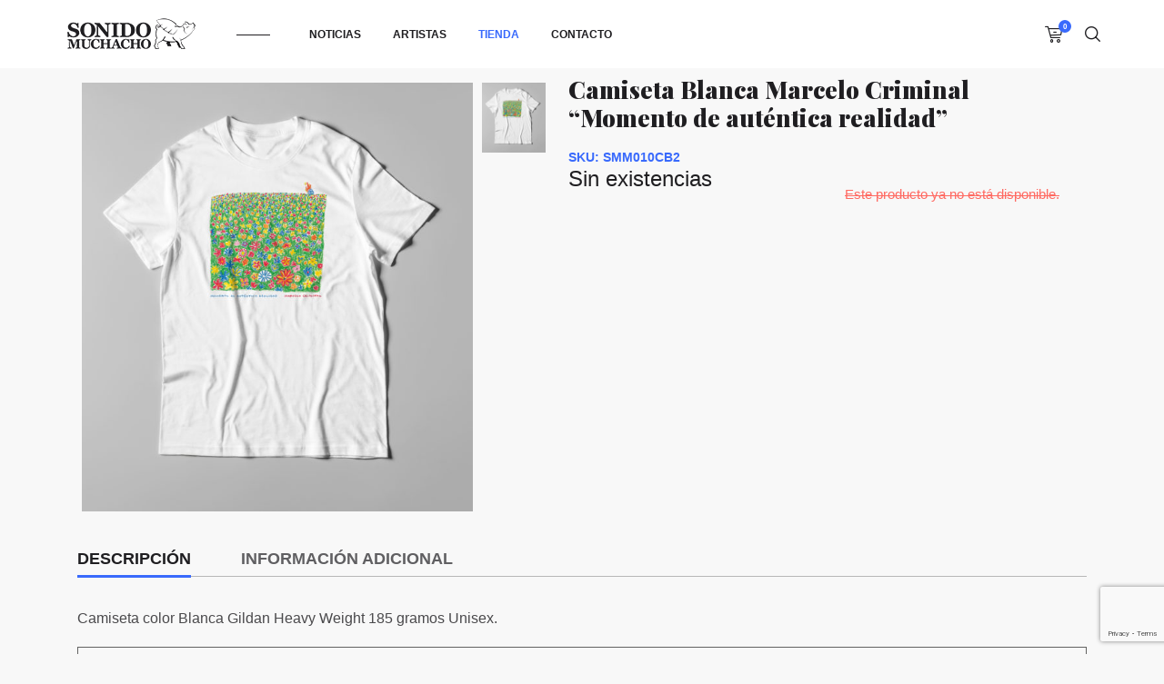

--- FILE ---
content_type: text/html; charset=UTF-8
request_url: https://sonidomuchacho.com/producto/pre-order-camiseta-blanca-marcelo-criminal-momento-de-autentica-realidad/
body_size: 16402
content:
<!DOCTYPE html>
<html lang="es" prefix="og: https://ogp.me/ns#">
	<head>
		<meta charset="UTF-8">
		<meta name="viewport" content="width=device-width, initial-scale=1">
		<link rel="profile" href="http://gmpg.org/xfn/11">

		
<!-- Optimización para motores de búsqueda de Rank Math -  https://rankmath.com/ -->
<title>Camiseta Blanca Marcelo Criminal &quot;Momento de auténtica realidad&quot; | Sonido Muchacho</title>
<meta name="description" content="Camiseta color Blanca Gildan Heavy Weight 185 gramos Unisex."/>
<meta name="robots" content="follow, index, max-snippet:-1, max-video-preview:-1, max-image-preview:large"/>
<link rel="canonical" href="https://sonidomuchacho.com/producto/pre-order-camiseta-blanca-marcelo-criminal-momento-de-autentica-realidad/" />
<meta property="og:locale" content="es_ES" />
<meta property="og:type" content="product" />
<meta property="og:title" content="Camiseta Blanca Marcelo Criminal &quot;Momento de auténtica realidad&quot; | Sonido Muchacho" />
<meta property="og:description" content="Camiseta color Blanca Gildan Heavy Weight 185 gramos Unisex." />
<meta property="og:url" content="https://sonidomuchacho.com/producto/pre-order-camiseta-blanca-marcelo-criminal-momento-de-autentica-realidad/" />
<meta property="og:site_name" content="Sonido Muchacho" />
<meta property="og:updated_time" content="2023-07-28T23:45:07+02:00" />
<meta property="og:image" content="https://sonidomuchacho.com/wp-content/uploads/2020/11/Camiseta_Blanca_Marcelo-Criminal_2.jpg" />
<meta property="og:image:secure_url" content="https://sonidomuchacho.com/wp-content/uploads/2020/11/Camiseta_Blanca_Marcelo-Criminal_2.jpg" />
<meta property="og:image:width" content="1200" />
<meta property="og:image:height" content="1315" />
<meta property="og:image:alt" content="Camiseta Blanca Marcelo Criminal &#8220;Momento de auténtica realidad&#8221;" />
<meta property="og:image:type" content="image/jpeg" />
<meta name="twitter:card" content="summary_large_image" />
<meta name="twitter:title" content="Camiseta Blanca Marcelo Criminal &quot;Momento de auténtica realidad&quot; | Sonido Muchacho" />
<meta name="twitter:description" content="Camiseta color Blanca Gildan Heavy Weight 185 gramos Unisex." />
<meta name="twitter:image" content="https://sonidomuchacho.com/wp-content/uploads/2020/11/Camiseta_Blanca_Marcelo-Criminal_2.jpg" />
<meta name="twitter:label1" content="Precio" />
<meta name="twitter:data1" content="0,00&euro;" />
<meta name="twitter:label2" content="Disponibilidad" />
<meta name="twitter:data2" content="Sin existencias" />
<script type="application/ld+json" class="rank-math-schema">{"@context":"https://schema.org","@graph":[{"@type":"Organization","@id":"https://sonidomuchacho.com/#organization","name":"Sonido Muchacho","logo":{"@type":"ImageObject","@id":"https://sonidomuchacho.com/#logo","url":"https://sonidomuchacho.com/wp-content/uploads/2023/10/Sonido-Muchacho-logo-cabeza.svg","contentUrl":"https://sonidomuchacho.com/wp-content/uploads/2023/10/Sonido-Muchacho-logo-cabeza.svg","caption":"Sonido Muchacho","inLanguage":"es","width":"382.03","height":"358.15"}},{"@type":"WebSite","@id":"https://sonidomuchacho.com/#website","url":"https://sonidomuchacho.com","name":"Sonido Muchacho","publisher":{"@id":"https://sonidomuchacho.com/#organization"},"inLanguage":"es"},{"@type":"ImageObject","@id":"https://sonidomuchacho.com/wp-content/uploads/2020/11/Camiseta_Blanca_Marcelo-Criminal_2.jpg","url":"https://sonidomuchacho.com/wp-content/uploads/2020/11/Camiseta_Blanca_Marcelo-Criminal_2.jpg","width":"1200","height":"1315","inLanguage":"es"},{"@type":"ItemPage","@id":"https://sonidomuchacho.com/producto/pre-order-camiseta-blanca-marcelo-criminal-momento-de-autentica-realidad/#webpage","url":"https://sonidomuchacho.com/producto/pre-order-camiseta-blanca-marcelo-criminal-momento-de-autentica-realidad/","name":"Camiseta Blanca Marcelo Criminal &quot;Momento de aut\u00e9ntica realidad&quot; | Sonido Muchacho","datePublished":"2020-11-12T18:28:26+01:00","dateModified":"2023-07-28T23:45:07+02:00","isPartOf":{"@id":"https://sonidomuchacho.com/#website"},"primaryImageOfPage":{"@id":"https://sonidomuchacho.com/wp-content/uploads/2020/11/Camiseta_Blanca_Marcelo-Criminal_2.jpg"},"inLanguage":"es"},{"@type":"Product","name":"Camiseta Blanca Marcelo Criminal \"Momento de aut\u00e9ntica realidad\" | Sonido Muchacho","description":"Camiseta color Blanca Gildan Heavy Weight 185 gramos Unisex.","sku":"SMM010CB2","category":"Merchandising","mainEntityOfPage":{"@id":"https://sonidomuchacho.com/producto/pre-order-camiseta-blanca-marcelo-criminal-momento-de-autentica-realidad/#webpage"},"image":[{"@type":"ImageObject","url":"https://sonidomuchacho.com/wp-content/uploads/2020/11/Camiseta_Blanca_Marcelo-Criminal_2.jpg","height":"1315","width":"1200"},{"@type":"ImageObject","url":"https://sonidomuchacho.com/wp-content/uploads/2020/11/Camiseta_Blanca_Marcelo-Criminal_2.jpg","height":"1315","width":"1200"}],"offers":{"@type":"Offer","price":"0.00","priceValidUntil":"2027-12-31","priceCurrency":"EUR","availability":"http://schema.org/OutOfStock","seller":{"@type":"Organization","@id":"https://sonidomuchacho.com/","name":"Sonido Muchacho","url":"https://sonidomuchacho.com","logo":"https://sonidomuchacho.com/wp-content/uploads/2023/10/Sonido-Muchacho-logo-cabeza.svg"},"url":"https://sonidomuchacho.com/producto/pre-order-camiseta-blanca-marcelo-criminal-momento-de-autentica-realidad/"},"@id":"https://sonidomuchacho.com/producto/pre-order-camiseta-blanca-marcelo-criminal-momento-de-autentica-realidad/#richSnippet"}]}</script>
<!-- /Plugin Rank Math WordPress SEO -->

<link rel='dns-prefetch' href='//capi-automation.s3.us-east-2.amazonaws.com' />
<link rel='dns-prefetch' href='//www.googletagmanager.com' />
<link rel='dns-prefetch' href='//fonts.googleapis.com' />
<link rel="alternate" type="application/rss+xml" title="Sonido Muchacho &raquo; Feed" href="https://sonidomuchacho.com/feed/" />
<link rel="alternate" type="application/rss+xml" title="Sonido Muchacho &raquo; Feed de los comentarios" href="https://sonidomuchacho.com/comments/feed/" />
<link rel="alternate" title="oEmbed (JSON)" type="application/json+oembed" href="https://sonidomuchacho.com/wp-json/oembed/1.0/embed?url=https%3A%2F%2Fsonidomuchacho.com%2Fproducto%2Fpre-order-camiseta-blanca-marcelo-criminal-momento-de-autentica-realidad%2F" />
<link rel="alternate" title="oEmbed (XML)" type="text/xml+oembed" href="https://sonidomuchacho.com/wp-json/oembed/1.0/embed?url=https%3A%2F%2Fsonidomuchacho.com%2Fproducto%2Fpre-order-camiseta-blanca-marcelo-criminal-momento-de-autentica-realidad%2F&#038;format=xml" />
<style id='wp-img-auto-sizes-contain-inline-css' type='text/css'>
img:is([sizes=auto i],[sizes^="auto," i]){contain-intrinsic-size:3000px 1500px}
/*# sourceURL=wp-img-auto-sizes-contain-inline-css */
</style>
<link rel='stylesheet' id='swiper-css' href='https://sonidomuchacho.com/wp-content/plugins/elementor/assets/lib/swiper/v8/css/swiper.min.css?ver=8.4.5' type='text/css' media='all' />
<link rel='stylesheet' id='e-swiper-css' href='https://sonidomuchacho.com/wp-content/plugins/elementor/assets/css/conditionals/e-swiper.min.css?ver=3.34.3' type='text/css' media='all' />
<link rel='stylesheet' id='elementor-icons-shared-0-css' href='https://sonidomuchacho.com/wp-content/plugins/elementor/assets/lib/font-awesome/css/fontawesome.min.css?ver=5.15.3' type='text/css' media='all' />
<link rel='stylesheet' id='elementor-icons-fa-solid-css' href='https://sonidomuchacho.com/wp-content/plugins/elementor/assets/lib/font-awesome/css/solid.min.css?ver=5.15.3' type='text/css' media='all' />
<link rel='stylesheet' id='wp-block-library-css' href='https://sonidomuchacho.com/wp-includes/css/dist/block-library/style.min.css?ver=6.9' type='text/css' media='all' />
<style id='classic-theme-styles-inline-css' type='text/css'>
/*! This file is auto-generated */
.wp-block-button__link{color:#fff;background-color:#32373c;border-radius:9999px;box-shadow:none;text-decoration:none;padding:calc(.667em + 2px) calc(1.333em + 2px);font-size:1.125em}.wp-block-file__button{background:#32373c;color:#fff;text-decoration:none}
/*# sourceURL=/wp-includes/css/classic-themes.min.css */
</style>
<link rel='stylesheet' id='jet-engine-frontend-css' href='https://sonidomuchacho.com/wp-content/plugins/jet-engine/assets/css/frontend.css?ver=3.8.3' type='text/css' media='all' />
<style id='global-styles-inline-css' type='text/css'>
:root{--wp--preset--aspect-ratio--square: 1;--wp--preset--aspect-ratio--4-3: 4/3;--wp--preset--aspect-ratio--3-4: 3/4;--wp--preset--aspect-ratio--3-2: 3/2;--wp--preset--aspect-ratio--2-3: 2/3;--wp--preset--aspect-ratio--16-9: 16/9;--wp--preset--aspect-ratio--9-16: 9/16;--wp--preset--color--black: #000000;--wp--preset--color--cyan-bluish-gray: #abb8c3;--wp--preset--color--white: #ffffff;--wp--preset--color--pale-pink: #f78da7;--wp--preset--color--vivid-red: #cf2e2e;--wp--preset--color--luminous-vivid-orange: #ff6900;--wp--preset--color--luminous-vivid-amber: #fcb900;--wp--preset--color--light-green-cyan: #7bdcb5;--wp--preset--color--vivid-green-cyan: #00d084;--wp--preset--color--pale-cyan-blue: #8ed1fc;--wp--preset--color--vivid-cyan-blue: #0693e3;--wp--preset--color--vivid-purple: #9b51e0;--wp--preset--gradient--vivid-cyan-blue-to-vivid-purple: linear-gradient(135deg,rgb(6,147,227) 0%,rgb(155,81,224) 100%);--wp--preset--gradient--light-green-cyan-to-vivid-green-cyan: linear-gradient(135deg,rgb(122,220,180) 0%,rgb(0,208,130) 100%);--wp--preset--gradient--luminous-vivid-amber-to-luminous-vivid-orange: linear-gradient(135deg,rgb(252,185,0) 0%,rgb(255,105,0) 100%);--wp--preset--gradient--luminous-vivid-orange-to-vivid-red: linear-gradient(135deg,rgb(255,105,0) 0%,rgb(207,46,46) 100%);--wp--preset--gradient--very-light-gray-to-cyan-bluish-gray: linear-gradient(135deg,rgb(238,238,238) 0%,rgb(169,184,195) 100%);--wp--preset--gradient--cool-to-warm-spectrum: linear-gradient(135deg,rgb(74,234,220) 0%,rgb(151,120,209) 20%,rgb(207,42,186) 40%,rgb(238,44,130) 60%,rgb(251,105,98) 80%,rgb(254,248,76) 100%);--wp--preset--gradient--blush-light-purple: linear-gradient(135deg,rgb(255,206,236) 0%,rgb(152,150,240) 100%);--wp--preset--gradient--blush-bordeaux: linear-gradient(135deg,rgb(254,205,165) 0%,rgb(254,45,45) 50%,rgb(107,0,62) 100%);--wp--preset--gradient--luminous-dusk: linear-gradient(135deg,rgb(255,203,112) 0%,rgb(199,81,192) 50%,rgb(65,88,208) 100%);--wp--preset--gradient--pale-ocean: linear-gradient(135deg,rgb(255,245,203) 0%,rgb(182,227,212) 50%,rgb(51,167,181) 100%);--wp--preset--gradient--electric-grass: linear-gradient(135deg,rgb(202,248,128) 0%,rgb(113,206,126) 100%);--wp--preset--gradient--midnight: linear-gradient(135deg,rgb(2,3,129) 0%,rgb(40,116,252) 100%);--wp--preset--font-size--small: 13px;--wp--preset--font-size--medium: 20px;--wp--preset--font-size--large: 36px;--wp--preset--font-size--x-large: 42px;--wp--preset--spacing--20: 0.44rem;--wp--preset--spacing--30: 0.67rem;--wp--preset--spacing--40: 1rem;--wp--preset--spacing--50: 1.5rem;--wp--preset--spacing--60: 2.25rem;--wp--preset--spacing--70: 3.38rem;--wp--preset--spacing--80: 5.06rem;--wp--preset--shadow--natural: 6px 6px 9px rgba(0, 0, 0, 0.2);--wp--preset--shadow--deep: 12px 12px 50px rgba(0, 0, 0, 0.4);--wp--preset--shadow--sharp: 6px 6px 0px rgba(0, 0, 0, 0.2);--wp--preset--shadow--outlined: 6px 6px 0px -3px rgb(255, 255, 255), 6px 6px rgb(0, 0, 0);--wp--preset--shadow--crisp: 6px 6px 0px rgb(0, 0, 0);}:where(.is-layout-flex){gap: 0.5em;}:where(.is-layout-grid){gap: 0.5em;}body .is-layout-flex{display: flex;}.is-layout-flex{flex-wrap: wrap;align-items: center;}.is-layout-flex > :is(*, div){margin: 0;}body .is-layout-grid{display: grid;}.is-layout-grid > :is(*, div){margin: 0;}:where(.wp-block-columns.is-layout-flex){gap: 2em;}:where(.wp-block-columns.is-layout-grid){gap: 2em;}:where(.wp-block-post-template.is-layout-flex){gap: 1.25em;}:where(.wp-block-post-template.is-layout-grid){gap: 1.25em;}.has-black-color{color: var(--wp--preset--color--black) !important;}.has-cyan-bluish-gray-color{color: var(--wp--preset--color--cyan-bluish-gray) !important;}.has-white-color{color: var(--wp--preset--color--white) !important;}.has-pale-pink-color{color: var(--wp--preset--color--pale-pink) !important;}.has-vivid-red-color{color: var(--wp--preset--color--vivid-red) !important;}.has-luminous-vivid-orange-color{color: var(--wp--preset--color--luminous-vivid-orange) !important;}.has-luminous-vivid-amber-color{color: var(--wp--preset--color--luminous-vivid-amber) !important;}.has-light-green-cyan-color{color: var(--wp--preset--color--light-green-cyan) !important;}.has-vivid-green-cyan-color{color: var(--wp--preset--color--vivid-green-cyan) !important;}.has-pale-cyan-blue-color{color: var(--wp--preset--color--pale-cyan-blue) !important;}.has-vivid-cyan-blue-color{color: var(--wp--preset--color--vivid-cyan-blue) !important;}.has-vivid-purple-color{color: var(--wp--preset--color--vivid-purple) !important;}.has-black-background-color{background-color: var(--wp--preset--color--black) !important;}.has-cyan-bluish-gray-background-color{background-color: var(--wp--preset--color--cyan-bluish-gray) !important;}.has-white-background-color{background-color: var(--wp--preset--color--white) !important;}.has-pale-pink-background-color{background-color: var(--wp--preset--color--pale-pink) !important;}.has-vivid-red-background-color{background-color: var(--wp--preset--color--vivid-red) !important;}.has-luminous-vivid-orange-background-color{background-color: var(--wp--preset--color--luminous-vivid-orange) !important;}.has-luminous-vivid-amber-background-color{background-color: var(--wp--preset--color--luminous-vivid-amber) !important;}.has-light-green-cyan-background-color{background-color: var(--wp--preset--color--light-green-cyan) !important;}.has-vivid-green-cyan-background-color{background-color: var(--wp--preset--color--vivid-green-cyan) !important;}.has-pale-cyan-blue-background-color{background-color: var(--wp--preset--color--pale-cyan-blue) !important;}.has-vivid-cyan-blue-background-color{background-color: var(--wp--preset--color--vivid-cyan-blue) !important;}.has-vivid-purple-background-color{background-color: var(--wp--preset--color--vivid-purple) !important;}.has-black-border-color{border-color: var(--wp--preset--color--black) !important;}.has-cyan-bluish-gray-border-color{border-color: var(--wp--preset--color--cyan-bluish-gray) !important;}.has-white-border-color{border-color: var(--wp--preset--color--white) !important;}.has-pale-pink-border-color{border-color: var(--wp--preset--color--pale-pink) !important;}.has-vivid-red-border-color{border-color: var(--wp--preset--color--vivid-red) !important;}.has-luminous-vivid-orange-border-color{border-color: var(--wp--preset--color--luminous-vivid-orange) !important;}.has-luminous-vivid-amber-border-color{border-color: var(--wp--preset--color--luminous-vivid-amber) !important;}.has-light-green-cyan-border-color{border-color: var(--wp--preset--color--light-green-cyan) !important;}.has-vivid-green-cyan-border-color{border-color: var(--wp--preset--color--vivid-green-cyan) !important;}.has-pale-cyan-blue-border-color{border-color: var(--wp--preset--color--pale-cyan-blue) !important;}.has-vivid-cyan-blue-border-color{border-color: var(--wp--preset--color--vivid-cyan-blue) !important;}.has-vivid-purple-border-color{border-color: var(--wp--preset--color--vivid-purple) !important;}.has-vivid-cyan-blue-to-vivid-purple-gradient-background{background: var(--wp--preset--gradient--vivid-cyan-blue-to-vivid-purple) !important;}.has-light-green-cyan-to-vivid-green-cyan-gradient-background{background: var(--wp--preset--gradient--light-green-cyan-to-vivid-green-cyan) !important;}.has-luminous-vivid-amber-to-luminous-vivid-orange-gradient-background{background: var(--wp--preset--gradient--luminous-vivid-amber-to-luminous-vivid-orange) !important;}.has-luminous-vivid-orange-to-vivid-red-gradient-background{background: var(--wp--preset--gradient--luminous-vivid-orange-to-vivid-red) !important;}.has-very-light-gray-to-cyan-bluish-gray-gradient-background{background: var(--wp--preset--gradient--very-light-gray-to-cyan-bluish-gray) !important;}.has-cool-to-warm-spectrum-gradient-background{background: var(--wp--preset--gradient--cool-to-warm-spectrum) !important;}.has-blush-light-purple-gradient-background{background: var(--wp--preset--gradient--blush-light-purple) !important;}.has-blush-bordeaux-gradient-background{background: var(--wp--preset--gradient--blush-bordeaux) !important;}.has-luminous-dusk-gradient-background{background: var(--wp--preset--gradient--luminous-dusk) !important;}.has-pale-ocean-gradient-background{background: var(--wp--preset--gradient--pale-ocean) !important;}.has-electric-grass-gradient-background{background: var(--wp--preset--gradient--electric-grass) !important;}.has-midnight-gradient-background{background: var(--wp--preset--gradient--midnight) !important;}.has-small-font-size{font-size: var(--wp--preset--font-size--small) !important;}.has-medium-font-size{font-size: var(--wp--preset--font-size--medium) !important;}.has-large-font-size{font-size: var(--wp--preset--font-size--large) !important;}.has-x-large-font-size{font-size: var(--wp--preset--font-size--x-large) !important;}
:where(.wp-block-post-template.is-layout-flex){gap: 1.25em;}:where(.wp-block-post-template.is-layout-grid){gap: 1.25em;}
:where(.wp-block-term-template.is-layout-flex){gap: 1.25em;}:where(.wp-block-term-template.is-layout-grid){gap: 1.25em;}
:where(.wp-block-columns.is-layout-flex){gap: 2em;}:where(.wp-block-columns.is-layout-grid){gap: 2em;}
:root :where(.wp-block-pullquote){font-size: 1.5em;line-height: 1.6;}
/*# sourceURL=global-styles-inline-css */
</style>
<link rel='stylesheet' id='contact-form-7-css' href='https://sonidomuchacho.com/wp-content/plugins/contact-form-7/includes/css/styles.css?ver=6.1.4' type='text/css' media='all' />
<style id='woocommerce-inline-inline-css' type='text/css'>
.woocommerce form .form-row .required { visibility: visible; }
/*# sourceURL=woocommerce-inline-inline-css */
</style>
<link rel='stylesheet' id='jet-woo-builder-css' href='https://sonidomuchacho.com/wp-content/plugins/jet-woo-builder/assets/css/frontend.css?ver=2.2.3' type='text/css' media='all' />
<style id='jet-woo-builder-inline-css' type='text/css'>
@font-face {
				font-family: "WooCommerce";
				font-weight: normal;
				font-style: normal;
				src: url("https://sonidomuchacho.com/wp-content/plugins/woocommerce/assets/fonts/WooCommerce.eot");
				src: url("https://sonidomuchacho.com/wp-content/plugins/woocommerce/assets/fonts/WooCommerce.eot?#iefix") format("embedded-opentype"),
					 url("https://sonidomuchacho.com/wp-content/plugins/woocommerce/assets/fonts/WooCommerce.woff") format("woff"),
					 url("https://sonidomuchacho.com/wp-content/plugins/woocommerce/assets/fonts/WooCommerce.ttf") format("truetype"),
					 url("https://sonidomuchacho.com/wp-content/plugins/woocommerce/assets/fonts/WooCommerce.svg#WooCommerce") format("svg");
			}
/*# sourceURL=jet-woo-builder-inline-css */
</style>
<link rel='stylesheet' id='jet-woo-builder-frontend-font-css' href='https://sonidomuchacho.com/wp-content/plugins/jet-woo-builder/assets/css/lib/jetwoobuilder-frontend-font/css/jetwoobuilder-frontend-font.css?ver=2.2.3' type='text/css' media='all' />
<link rel='stylesheet' id='__EPYT__style-css' href='https://sonidomuchacho.com/wp-content/plugins/youtube-embed-plus/styles/ytprefs.min.css?ver=14.2.4' type='text/css' media='all' />
<style id='__EPYT__style-inline-css' type='text/css'>

                .epyt-gallery-thumb {
                        width: 33.333%;
                }
                
/*# sourceURL=__EPYT__style-inline-css */
</style>
<link rel='stylesheet' id='lucci-iconpicker-css' href='https://sonidomuchacho.com/wp-content/themes/lucci/css/iconfont.css?ver=6.9' type='text/css' media='all' />
<link rel='stylesheet' id='lucci-style-default-css' href='https://sonidomuchacho.com/wp-content/themes/sonidomuchacho/style.css?ver=6.9' type='text/css' media='all' />
<link rel='stylesheet' id='vc_font_awesome_5_shims-css' href='https://sonidomuchacho.com/wp-content/plugins/js_composer/assets/lib/vendor/node_modules/@fortawesome/fontawesome-free/css/v4-shims.min.css?ver=8.3' type='text/css' media='all' />
<link rel='stylesheet' id='vc_font_awesome_6-css' href='https://sonidomuchacho.com/wp-content/plugins/js_composer/assets/lib/vendor/node_modules/@fortawesome/fontawesome-free/css/all.min.css?ver=8.3' type='text/css' media='all' />
<link rel='stylesheet' id='lucci-frontend-grid-css' href='https://sonidomuchacho.com/wp-content/themes/lucci/css/frontend-grid.css?ver=6.9' type='text/css' media='all' />
<link rel='stylesheet' id='woocommerce-general-css' href='https://sonidomuchacho.com/wp-content/themes/lucci/css/woocommerce.css?ver=6.9' type='text/css' media='all' />
<link rel='stylesheet' id='woocommerce-layout-css' href='https://sonidomuchacho.com/wp-content/themes/lucci/css/woocommerce-layout.css?ver=6.9' type='text/css' media='all' />
<link rel='stylesheet' id='magnific-popup-css' href='https://sonidomuchacho.com/wp-content/themes/lucci/css/magnific-popup.css?ver=6.9' type='text/css' media='all' />
<link rel='stylesheet' id='photoswipe1-css' href='https://sonidomuchacho.com/wp-content/themes/lucci/css/photoswipe.css?ver=6.9' type='text/css' media='all' />
<link rel='stylesheet' id='photoswipe-css' href='https://sonidomuchacho.com/wp-content/plugins/woocommerce/assets/css/photoswipe/photoswipe.min.css?ver=10.4.3' type='text/css' media='all' />
<link rel='stylesheet' id='photoswipe-default-skin-css' href='https://sonidomuchacho.com/wp-content/plugins/woocommerce/assets/css/photoswipe/default-skin/default-skin.min.css?ver=10.4.3' type='text/css' media='all' />
<link rel='stylesheet' id='lucci-circle-animations-css' href='https://sonidomuchacho.com/wp-content/themes/lucci/css/circle_animations.css?ver=6.9' type='text/css' media='all' />
<link rel='stylesheet' id='lucci-style-css' href='https://sonidomuchacho.com/wp-content/themes/lucci/css/style.css?ver=6.9' type='text/css' media='all' />
<style id='lucci-style-inline-css' type='text/css'>
body {
            background-color:  !important;
        }
/*# sourceURL=lucci-style-inline-css */
</style>
<link rel='stylesheet' id='lucci-mobile-css' href='https://sonidomuchacho.com/wp-content/themes/lucci/css/mobile.css?ver=6.9' type='text/css' media='all' />
<link rel='stylesheet' id='childthemestyles-css' href='https://sonidomuchacho.com/wp-content/themes/sonidomuchacho/css/master.css?ver=6.9' type='text/css' media='all' />
<link rel='stylesheet' id='lessspace-css' href='https://sonidomuchacho.com/wp-content/themes/sonidomuchacho/css/less-space.css?ver=6.9' type='text/css' media='all' />
<link rel='stylesheet' id='playfair_font-css' href='https://fonts.googleapis.com/css?family=Playfair+Display%3A900&#038;ver=6.9' type='text/css' media='all' />
<link rel='stylesheet' id='main_font-css' href='https://fonts.googleapis.com/css?family=Arimo&#038;ver=6.9' type='text/css' media='all' />
<link rel='stylesheet' id='plyr_css-css' href='https://sonidomuchacho.com/wp-content/themes/sonidomuchacho/css/plyr.css?ver=6.9' type='text/css' media='all' />
<script type="text/javascript" src="https://sonidomuchacho.com/wp-includes/js/jquery/jquery.min.js?ver=3.7.1" id="jquery-core-js"></script>
<script type="text/javascript" src="https://sonidomuchacho.com/wp-includes/js/jquery/jquery-migrate.min.js?ver=3.4.1" id="jquery-migrate-js"></script>
<script type="text/javascript" src="https://sonidomuchacho.com/wp-content/plugins/wp-ultimate-csv-importer-pro/assets/js/admin-v7.3.js?ver=6.9" id="com.smackcoders.smackcsvscript_csv_importer-js"></script>
<script type="text/javascript" id="zilla-likes-js-extra">
/* <![CDATA[ */
var zilla_likes = {"ajaxurl":"https://sonidomuchacho.com/wp-admin/admin-ajax.php"};
//# sourceURL=zilla-likes-js-extra
/* ]]> */
</script>
<script type="text/javascript" src="https://sonidomuchacho.com/wp-content/plugins/sonidomuchacho_shortcodes/include/zilla-likes.js?ver=6.9" id="zilla-likes-js"></script>
<script type="text/javascript" id="wc-single-product-js-extra">
/* <![CDATA[ */
var wc_single_product_params = {"i18n_required_rating_text":"Por favor elige una puntuaci\u00f3n","i18n_rating_options":["1 of 5 stars","2 of 5 stars","3 of 5 stars","4 of 5 stars","5 of 5 stars"],"i18n_product_gallery_trigger_text":"View full-screen image gallery","review_rating_required":"yes","flexslider":{"rtl":false,"animation":"slide","smoothHeight":true,"directionNav":false,"controlNav":"thumbnails","slideshow":false,"animationSpeed":500,"animationLoop":false,"allowOneSlide":false},"zoom_enabled":"","zoom_options":[],"photoswipe_enabled":"","photoswipe_options":{"shareEl":false,"closeOnScroll":false,"history":false,"hideAnimationDuration":0,"showAnimationDuration":0},"flexslider_enabled":""};
//# sourceURL=wc-single-product-js-extra
/* ]]> */
</script>
<script type="text/javascript" src="https://sonidomuchacho.com/wp-content/plugins/woocommerce/assets/js/frontend/single-product.min.js?ver=10.4.3" id="wc-single-product-js" defer="defer" data-wp-strategy="defer"></script>
<script type="text/javascript" src="https://sonidomuchacho.com/wp-content/plugins/woocommerce/assets/js/jquery-blockui/jquery.blockUI.min.js?ver=2.7.0-wc.10.4.3" id="wc-jquery-blockui-js" defer="defer" data-wp-strategy="defer"></script>
<script type="text/javascript" src="https://sonidomuchacho.com/wp-content/plugins/woocommerce/assets/js/js-cookie/js.cookie.min.js?ver=2.1.4-wc.10.4.3" id="wc-js-cookie-js" defer="defer" data-wp-strategy="defer"></script>
<script type="text/javascript" id="woocommerce-js-extra">
/* <![CDATA[ */
var woocommerce_params = {"ajax_url":"/wp-admin/admin-ajax.php","wc_ajax_url":"/?wc-ajax=%%endpoint%%","i18n_password_show":"Show password","i18n_password_hide":"Hide password"};
//# sourceURL=woocommerce-js-extra
/* ]]> */
</script>
<script type="text/javascript" src="https://sonidomuchacho.com/wp-content/plugins/woocommerce/assets/js/frontend/woocommerce.min.js?ver=10.4.3" id="woocommerce-js" defer="defer" data-wp-strategy="defer"></script>

<!-- Fragmento de código de la etiqueta de Google (gtag.js) añadida por Site Kit -->
<!-- Fragmento de código de Google Analytics añadido por Site Kit -->
<script type="text/javascript" src="https://www.googletagmanager.com/gtag/js?id=GT-MKP3F5R" id="google_gtagjs-js" async></script>
<script type="text/javascript" id="google_gtagjs-js-after">
/* <![CDATA[ */
window.dataLayer = window.dataLayer || [];function gtag(){dataLayer.push(arguments);}
gtag("set","linker",{"domains":["sonidomuchacho.com"]});
gtag("js", new Date());
gtag("set", "developer_id.dZTNiMT", true);
gtag("config", "GT-MKP3F5R", {"googlesitekit_post_type":"product"});
//# sourceURL=google_gtagjs-js-after
/* ]]> */
</script>
<script type="text/javascript" id="__ytprefs__-js-extra">
/* <![CDATA[ */
var _EPYT_ = {"ajaxurl":"https://sonidomuchacho.com/wp-admin/admin-ajax.php","security":"7c476410a3","gallery_scrolloffset":"120","eppathtoscripts":"https://sonidomuchacho.com/wp-content/plugins/youtube-embed-plus/scripts/","eppath":"https://sonidomuchacho.com/wp-content/plugins/youtube-embed-plus/","epresponsiveselector":"[\"iframe.__youtube_prefs_widget__\"]","epdovol":"1","version":"14.2.4","evselector":"iframe.__youtube_prefs__[src], iframe[src*=\"youtube.com/embed/\"], iframe[src*=\"youtube-nocookie.com/embed/\"]","ajax_compat":"","maxres_facade":"eager","ytapi_load":"light","pause_others":"","stopMobileBuffer":"1","facade_mode":"","not_live_on_channel":""};
//# sourceURL=__ytprefs__-js-extra
/* ]]> */
</script>
<script type="text/javascript" src="https://sonidomuchacho.com/wp-content/plugins/youtube-embed-plus/scripts/ytprefs.min.js?ver=14.2.4" id="__ytprefs__-js"></script>
<script type="text/javascript" src="https://sonidomuchacho.com/wp-content/plugins/woocommerce/assets/js/photoswipe/photoswipe.min.js?ver=4.1.1-wc.10.4.3" id="wc-photoswipe-js" defer="defer" data-wp-strategy="defer"></script>
<script type="text/javascript" src="https://sonidomuchacho.com/wp-content/plugins/woocommerce/assets/js/photoswipe/photoswipe-ui-default.min.js?ver=4.1.1-wc.10.4.3" id="wc-photoswipe-ui-default-js" defer="defer" data-wp-strategy="defer"></script>
<script type="text/javascript" src="https://sonidomuchacho.com/wp-content/themes/sonidomuchacho/js/plyr.min.js?ver=6.9" id="plyr-js"></script>
<script type="text/javascript" src="https://sonidomuchacho.com/wp-content/themes/sonidomuchacho/js/jquery.matchHeight-min.js?ver=6.9" id="matchheigh-js"></script>
<script type="text/javascript" src="https://sonidomuchacho.com/wp-content/themes/sonidomuchacho/js/jquery.sticky-kit.min.js?ver=6.9" id="stickykit-js"></script>
<script type="text/javascript" src="https://sonidomuchacho.com/wp-content/themes/sonidomuchacho/js/scripts.js?ver=6.9" id="childthemescripts-js"></script>
<script></script><link rel="https://api.w.org/" href="https://sonidomuchacho.com/wp-json/" /><link rel="alternate" title="JSON" type="application/json" href="https://sonidomuchacho.com/wp-json/wp/v2/product/9761" /><link rel="EditURI" type="application/rsd+xml" title="RSD" href="https://sonidomuchacho.com/xmlrpc.php?rsd" />
<link rel='shortlink' href='https://sonidomuchacho.com/?p=9761' />
<meta name="generator" content="Site Kit by Google 1.170.0" /><meta name="generator" content="Redux 4.5.10" /><!-- Google site verification - Google for WooCommerce -->
<meta name="google-site-verification" content="RCcWNIHdVA8WqhB28kIbHsv5nng5hw6kVrnhsDTdcQg" />
<link rel="apple-touch-icon" sizes="57x57" href="https://sonidomuchacho.com/wp-content/themes/sonidomuchacho/images/favicon/apple-icon-57x57.png">
    <link rel="apple-touch-icon" sizes="60x60" href="https://sonidomuchacho.com/wp-content/themes/sonidomuchacho/images/favicon/apple-icon-60x60.png">
    <link rel="apple-touch-icon" sizes="72x72" href="https://sonidomuchacho.com/wp-content/themes/sonidomuchacho/images/favicon/apple-icon-72x72.png">
    <link rel="apple-touch-icon" sizes="76x76" href="https://sonidomuchacho.com/wp-content/themes/sonidomuchacho/images/favicon/apple-icon-76x76.png">
    <link rel="apple-touch-icon" sizes="114x114" href="https://sonidomuchacho.com/wp-content/themes/sonidomuchacho/images/favicon/apple-icon-114x114.png">
    <link rel="apple-touch-icon" sizes="120x120" href="https://sonidomuchacho.com/wp-content/themes/sonidomuchacho/images/favicon/apple-icon-120x120.png">
    <link rel="apple-touch-icon" sizes="144x144" href="https://sonidomuchacho.com/wp-content/themes/sonidomuchacho/images/favicon/apple-icon-144x144.png">
    <link rel="apple-touch-icon" sizes="152x152" href="https://sonidomuchacho.com/wp-content/themes/sonidomuchacho/images/favicon/apple-icon-152x152.png">
    <link rel="apple-touch-icon" sizes="180x180" href="https://sonidomuchacho.com/wp-content/themes/sonidomuchacho/images/favicon/apple-icon-180x180.png">
    <link rel="icon" type="image/png" sizes="192x192"  href="https://sonidomuchacho.com/wp-content/themes/sonidomuchacho/images/favicon/android-icon-192x192.png">
    <link rel="icon" type="image/png" sizes="32x32" href="https://sonidomuchacho.com/wp-content/themes/sonidomuchacho/images/favicon/favicon-32x32.png">
    <link rel="icon" type="image/png" sizes="96x96" href="https://sonidomuchacho.com/wp-content/themes/sonidomuchacho/images/favicon/favicon-96x96.png">
    <link rel="icon" type="image/png" sizes="16x16" href="https://sonidomuchacho.com/wp-content/themes/sonidomuchacho/images/favicon/favicon-16x16.png">
    <link rel="manifest" href="/images/favicon/manifest.json">
    <meta name="msapplication-TileColor" content="#ffffff">
    <meta name="msapplication-TileImage" content="/ms-icon-144x144.png">
    <meta name="theme-color" content="#ffffff">	<noscript><style>.woocommerce-product-gallery{ opacity: 1 !important; }</style></noscript>
	<meta name="generator" content="Elementor 3.34.3; features: additional_custom_breakpoints; settings: css_print_method-external, google_font-enabled, font_display-swap">
			<script  type="text/javascript">
				!function(f,b,e,v,n,t,s){if(f.fbq)return;n=f.fbq=function(){n.callMethod?
					n.callMethod.apply(n,arguments):n.queue.push(arguments)};if(!f._fbq)f._fbq=n;
					n.push=n;n.loaded=!0;n.version='2.0';n.queue=[];t=b.createElement(e);t.async=!0;
					t.src=v;s=b.getElementsByTagName(e)[0];s.parentNode.insertBefore(t,s)}(window,
					document,'script','https://connect.facebook.net/en_US/fbevents.js');
			</script>
			<!-- WooCommerce Facebook Integration Begin -->
			<script  type="text/javascript">

				fbq('init', '610077269678215', {}, {
    "agent": "woocommerce_0-10.4.3-3.5.15"
});

				document.addEventListener( 'DOMContentLoaded', function() {
					// Insert placeholder for events injected when a product is added to the cart through AJAX.
					document.body.insertAdjacentHTML( 'beforeend', '<div class=\"wc-facebook-pixel-event-placeholder\"></div>' );
				}, false );

			</script>
			<!-- WooCommerce Facebook Integration End -->
						<style>
				.e-con.e-parent:nth-of-type(n+4):not(.e-lazyloaded):not(.e-no-lazyload),
				.e-con.e-parent:nth-of-type(n+4):not(.e-lazyloaded):not(.e-no-lazyload) * {
					background-image: none !important;
				}
				@media screen and (max-height: 1024px) {
					.e-con.e-parent:nth-of-type(n+3):not(.e-lazyloaded):not(.e-no-lazyload),
					.e-con.e-parent:nth-of-type(n+3):not(.e-lazyloaded):not(.e-no-lazyload) * {
						background-image: none !important;
					}
				}
				@media screen and (max-height: 640px) {
					.e-con.e-parent:nth-of-type(n+2):not(.e-lazyloaded):not(.e-no-lazyload),
					.e-con.e-parent:nth-of-type(n+2):not(.e-lazyloaded):not(.e-no-lazyload) * {
						background-image: none !important;
					}
				}
			</style>
			<meta name="generator" content="Powered by WPBakery Page Builder - drag and drop page builder for WordPress."/>

<!-- Fragmento de código de Google Tag Manager añadido por Site Kit -->
<script type="text/javascript">
/* <![CDATA[ */

			( function( w, d, s, l, i ) {
				w[l] = w[l] || [];
				w[l].push( {'gtm.start': new Date().getTime(), event: 'gtm.js'} );
				var f = d.getElementsByTagName( s )[0],
					j = d.createElement( s ), dl = l != 'dataLayer' ? '&l=' + l : '';
				j.async = true;
				j.src = 'https://www.googletagmanager.com/gtm.js?id=' + i + dl;
				f.parentNode.insertBefore( j, f );
			} )( window, document, 'script', 'dataLayer', 'GTM-5LDMWQL3' );
			
/* ]]> */
</script>

<!-- Final del fragmento de código de Google Tag Manager añadido por Site Kit -->
<link rel="icon" href="https://sonidomuchacho.com/wp-content/uploads/2023/10/Sonido-Muchacho-logo-cabeza.svg" sizes="32x32" />
<link rel="icon" href="https://sonidomuchacho.com/wp-content/uploads/2023/10/Sonido-Muchacho-logo-cabeza.svg" sizes="192x192" />
<link rel="apple-touch-icon" href="https://sonidomuchacho.com/wp-content/uploads/2023/10/Sonido-Muchacho-logo-cabeza.svg" />
<meta name="msapplication-TileImage" content="https://sonidomuchacho.com/wp-content/uploads/2023/10/Sonido-Muchacho-logo-cabeza.svg" />
		<style type="text/css" id="wp-custom-css">
			.logocd{
    width: 600px!important;
    margin: 100px 100px 20px 0px;
}

.playtext{
    font-family: "Playfair Display";
	text-transform:uppercase;
}

.playtext a{
text-decoration:none;
}

.playtext a:hover {
	color:#396afc;
}

.tracklist {
	margin-bottom:40px;
}

#tallas {
font-size:12px;
}

#tallas td {
	text-align:center;
}

.blink {
        animation: blink-animation 1s steps(5, start) infinite;
        -webkit-animation: blink-animation 1s steps(5, start) infinite;
      }
      @keyframes blink-animation {
        to {
          visibility: hidden;
        }
      }
      @-webkit-keyframes blink-animation {
        to {
          visibility: hidden;
        }
      }

.textdesc {
	font-size:0.9em;
	line-height:1em;
margin-bottom:20px;
}

.textmuj {
	font-size:0.8em;
	line-height:1.4em;
margin:0px 8px 20px 8px;
	background-color:#ffbab4;
	border-radius:20px;
	padding:12px;
text-align:center;
	font-weight:600;
}

.destacadito {
	font-size:0.9em;
	line-height:1.2em;
margin-bottom:40px;
margin:20px 0px 40px 0px;
	border:2px solid #ffffff;
	border-radius:30px;
	padding:20px;
background: rgb(175,137,193);
background: radial-gradient(circle, rgba(175,137,193,0.8477984943977591) 0%, rgba(198,208,255,0.8646052170868348) 100%);
color:#000000;
}

.perros {
	font-size:0.9em;
	line-height:1.2em;
text-align:center;
margin-bottom:40px;
margin:20px 0px 40px 0px;
	border:2px solid #77b48a;
	border-radius:20px;
	padding:20px;
background: rgb(175,137,193);
background: radial-gradient(circle, rgba(102,240,147,0.8477984943977591) 0%, rgba(0,255,67,0.8646052170868348) 100%);
color:#000000;
}

.tracklist {
	margin-top:20px;
	font-size:1em;
	line-height:1em;
}

.lastallas {
	margin:20px 0 20px 0;
}

.avisorojo {
	font-size:1em;
	line-height:1.2em;
	color:#ff0000;
	padding:0 20px 0 0;
}

body.page-id-23634
{
background-image:url('https://sonidomuchacho.com/wp-content/uploads/2023/10/Clarividencia-fondo.jpg');
background-repeat:no-repeat;
background-attachment:fixed;
	background-size:cover;
}

.textobio {
font-variation-settings: "wdth" 120, "wght" 300;}

body.page-id-24016
{
background-image:url('https://sonidomuchacho.com/wp-content/uploads/2023/12/sonido-muchacho-ama-la-navidad-fondo-.jpg');
background-repeat:no-repeat;
background-attachment:fixed;
	background-size:cover;
	background-position: bottom center;
}

.page-id-24914 {
    background-color: #2f3030;
}

.noticia a, a:visited {
	text-decoration:underline;
}

.noticia a:hover {
	color:#569AE6;
}

/* PAYPAL PAGA MÁS TARDE */

#ppcp-messages {
	display:none!important;
}

/* CUENTA ATRÁS PRODUCTO */

/*
 * #cuenta-atras {
  display: inline-block;
  background: #111;
  color: #fff;
  padding: 8px 16px;
  border-radius: 8px;
  font-size: 16px;
  font-family: 'Arial', sans-serif;
  text-align: center;
  box-shadow: 0 0 6px rgba(0,0,0,0.15);
  margin-top: 10px;
  letter-spacing: 0.5px;
}
*/

.elementor-menu-cart__product-image img {
  width: 20px !important;
  height: auto !important;
}

.elementor-menu-cart__footer-buttons a {
  display: inline-block;
	font-size:12px;
  background-color: #000;
	margin-top:10px;
margin-right:10px;/* color de fondo */
  color: #fff; /* color del texto */
  padding: 10px 20px;
  border-radius: 5px;
  text-transform: uppercase;
  font-weight: 600;
  text-align: center;
  transition: all 0.2s ease-in-out;
  text-decoration: none;
}

.elementor-menu-cart__footer-buttons a:hover {
  background-color: #444; /* color al pasar el mouse */
  color: #fff;
}

.minicart-wrap.active {
  box-shadow: 0 4px 20px rgba(0, 0, 0, 0.25);
  border-radius: 10px;
  background: #fff;
  padding: 20px;
}

.elementor-menu-cart__subtotal {margin-top:20px;}

.elementor-menu-cart__product-name, .elementor-menu-cart__product-price {font-size:12px;}

.elementor-menu-cart__product {
	  display: flex;
  align-items: left;
  gap: 10px;
  margin-bottom: 10px;
  border-bottom: 1px solid #eee;
  padding-bottom: 10px;
}		</style>
		<style id="lucci_theme-dynamic-css" title="dynamic-css" class="redux-options-output">.hm-cunt span, .banner .owl-dot:after, .skill-item .line div, .portfolio_hover_type_2 .portfolio-item .content h5:after, .portfolio_hover_type_4 .portfolio-item .content h5:after, .portfolio_hover_type_5 .portfolio-item .content h5:before, .portfolio_hover_type_6 .portfolio-item .content h5:after, .portfolio_hover_type_7 .portfolio-item .content h5:after, .portfolio_hover_type_7 .portfolio-item .content h5:before, .portfolio_hover_type_8 .portfolio-item .content h5:after, .portfolio_hover_type_8 .portfolio-item .content h5:before, .portfolio_hover_type_9 .portfolio-item .content h5:after, .portfolio_hover_type_9 .portfolio-item .content h5:before, .button-style1:hover, .vc_general.vc_btn3:hover, .widget_shopping_cart_content a.checkout, .woocommerce div.product .woocommerce-tabs .tabs li a:after, .preloader-folding-cube .preloader-cube:before, .woocommerce #payment #place_order, .woocommerce-page #payment #place_order{background-color:#396AFC;}.banner-style1.banner .owl-dot.active:before, .price-list .item .h, .price-list .item .options, .price-list .item .o-row:not(:last-of-type):after, .testimonials .item .image .img2, .testimonials-type2 .image div, .portfolio_hover_type_3 .portfolio-item .content, .portfolio_hover_type_6 .portfolio-item .content, .portfolio_hover_type_4 .portfolio-item .content, .portfolio_hover_type_4 .portfolio-item:hover .content, .blog-item .video, .button-style1, .vc_general.vc_btn3, .post-nav a.prev, .post-nav a.next, .woocommerce .woocommerce-ordering select, .woocommerce nav.woocommerce-pagination ul li a:focus, .woocommerce nav.woocommerce-pagination ul li a:hover, .woocommerce nav.woocommerce-pagination ul li span.current, .woocommerce form .form-row select, .pagination .current{border-color:#396AFC;}.banner-about .sub-heading, .banner-contacts .sub-heading, .navigation > ul > li:hover > a, .navigation .sub-menu li.current-menu-item > a, .navigation .sub-menu li.current-menu-ancestor > a, .navigation .sub-menu li:hover > a, .navigation .sub-menu li.current-menu-item.menu-item-has-children:after, .navigation .sub-menu li:hover.menu-item-has-children:after, .navigation .children li.current_page_item > a, .navigation .children li.current-menu-ancestor > a, .navigation .children li:hover > a, .navigation .children li.current_page_item.page_item_has_children:after, .navigation .children li:hover.page_item_has_children:after, .navigation > ul > li.current-menu-item > a, .navigation > ul > li.current-menu-ancestor > a, .navigation > ul > li.current_page_item > a, .navigation > ul > li.current-menu-ancestor > a, .filter-button-group button:after, .filter-button-group a:after, .category-buttons a:after, .button-style2:after, .testimonials .item .post, .testimonials-type2 .item .post, .side-navigation li.current-menu-item > a, .side-navigation li.current-menu-parent > a, .side-navigation li.current-menu-ancestor > a, .side-navigation li.current_page_item > a, .side-navigation li:hover > a, .blog-item .date, .project-horizontal .content .date, .heading-decor:after, .heading-decor-s .h:after, .contact-row .icon, .widget_archive ul li a:hover, .widget_categories ul li a:hover, .widget_pages ul li a:hover, .widget_meta ul li a:hover, .widget_nav_menu ul li a:hover, .widget_recent_entries ul li a:hover, .site-content .date, .team-social-buttons a:hover, .widget_shopping_cart_content .cart_list .mini_cart_item .quantity, .widget_shopping_cart_content .total > span, .comment-items .comment-item .text .date, .video-block a i:hover, .woocommerce .cart-collaterals table.shop_table.woocommerce-checkout-review-order-table td .amount, .woocommerce-cart .cart-collaterals .cart_totals tr td .woocommerce-Price-amount{color:#396AFC;}{stroke:#396AFC;}.video-block a i:hover path{fill:#396AFC;}.site-header .logo img, .side-header .logo img, .site-header .logo a, .side-header .logo a{width:150px;}.site-header{background-color:#FFFFFF;}body{font-family:Arial, Helvetica, sans-serif;font-weight:normal;font-style:normal;color:#1f1e21;font-size:16px;}h1, .h1{font-size:30px;}h2, .h2{font-size:28px;}h3, .h3{font-size:26px;}h4, .h4{font-weight:700;font-style:normal;font-size:25px;}h5, .h5{font-size:22px;}h6, .h6{font-size:18px;}.site-footer{background-color:#FFFFFF;}.site-footer .logo img{width:69.5px;}</style><noscript><style> .wpb_animate_when_almost_visible { opacity: 1; }</style></noscript>	</head>

	<body class="wp-singular product-template-default single single-product postid-9761 wp-custom-logo wp-theme-lucci wp-child-theme-sonidomuchacho theme-lucci woocommerce woocommerce-page woocommerce-no-js group-blog site-light header_type_logo_left footer-show wpb-js-composer js-comp-ver-8.3 vc_responsive elementor-default elementor-kit-23284">
		<div id="all" class="site">
			
				<header class="site-header header_logo_left light header-space-on main-row">
					<div class="container">
						<div class="logo"><a href="https://sonidomuchacho.com/"><img alt="logosonidomuchacho" class="logo_main" src="https://sonidomuchacho.com/wp-content/themes/sonidomuchacho/images/logograyscale.png"><img class="logo_alt" src="https://sonidomuchacho.com/wp-content/themes/sonidomuchacho/images/logocolor.png"></a></div>

													<div class="header-links"><ul id="menu-header-links" class="menu"><li id="menu-item-24692" class="menu-item menu-item-type-post_type menu-item-object-page menu-item-24692"><a href="https://sonidomuchacho.com/noticias/" class=""><span class="menu-image-title"><span>Noticias</span></span></a></li>
<li id="menu-item-23410" class="menu-item menu-item-type-custom menu-item-object-custom menu-item-23410"><a href="https://sonidomuchacho.com/artistas" class=""><span class="menu-image-title"><span>Artistas</span></span></a></li>
<li id="menu-item-1356" class="menu-item menu-item-type-post_type menu-item-object-page current_page_parent menu-item-1356 current-menu-item"><a href="https://sonidomuchacho.com/tienda/" class=""><span class="menu-image-title"><span>Tienda</span></span></a></li>
<li id="menu-item-1715" class="menu-item menu-item-type-post_type menu-item-object-page menu-item-1715"><a href="https://sonidomuchacho.com/contacts-2/" class=""><span class="menu-image-title"><span>Contacto</span></span></a></li>
</ul></div>
												<div class="fr">
															<nav class="navigation full_screen"><ul id="menu-header-links-1" class="menu"><li class="menu-item menu-item-type-post_type menu-item-object-page menu-item-24692"><a href="https://sonidomuchacho.com/noticias/" class=""><span class="menu-image-title"><span>Noticias</span></span></a></li>
<li class="menu-item menu-item-type-custom menu-item-object-custom menu-item-23410"><a href="https://sonidomuchacho.com/artistas" class=""><span class="menu-image-title"><span>Artistas</span></span></a></li>
<li class="menu-item menu-item-type-post_type menu-item-object-page current_page_parent menu-item-1356 current-menu-item"><a href="https://sonidomuchacho.com/tienda/" class=""><span class="menu-image-title"><span>Tienda</span></span></a></li>
<li class="menu-item menu-item-type-post_type menu-item-object-page menu-item-1715"><a href="https://sonidomuchacho.com/contacts-2/" class=""><span class="menu-image-title"><span>Contacto</span></span></a></li>
</ul></nav>
															<div class="butter-button nav-button full_screen">
									<div></div>
								</div>
															<div class="header-minicart woocommerce header-minicart-lucci">
																		<div class="hm-cunt"><i class="base-icons-cart"></i><span>0</span></div>
									<div class="minicart-wrap">
										<div class="close"><i class="base-icons-close"></i></div>
											<div class="woocommerce-mini-cart__empty-message">No hay productos en el carrito.</div>
									</div>
								</div>
															<div class="search-button"><i class="base-icons-search"></i></div>
													</div>
					</div>
				</header>


							<div class="header-space"></div>
							<div class="search-popup main-row">
					<div class="close base-icons-close"></div>
					<div class="centered-container"><form role="search" method="get" class="searchform" action="https://sonidomuchacho.com/" >
	<button type="submit" class="searchsubmit" value=""><i class="base-icons-search"></i></button>
	<div><input type="text" value="" placeholder="Escribe y presiona enter" name="s" class="input" /></div>
</form></div>
				</div>
							<nav class="full-screen-nav main-row">
					<div class="close base-icons-close"></div>
					<div class="fsn-container">
						<ul id="menu-header-links-2" class="cell"><li class="menu-item menu-item-type-post_type menu-item-object-page menu-item-24692"><a href="https://sonidomuchacho.com/noticias/" class=""><span class="menu-image-title">Noticias</span></a></li>
<li class="menu-item menu-item-type-custom menu-item-object-custom menu-item-23410"><a href="https://sonidomuchacho.com/artistas" class=""><span class="menu-image-title">Artistas</span></a></li>
<li class="menu-item menu-item-type-post_type menu-item-object-page current_page_parent menu-item-1356 current-menu-item"><a href="https://sonidomuchacho.com/tienda/" class=""><span class="menu-image-title">Tienda</span></a></li>
<li class="menu-item menu-item-type-post_type menu-item-object-page menu-item-1715"><a href="https://sonidomuchacho.com/contacts-2/" class=""><span class="menu-image-title">Contacto</span></a></li>
</ul>					</div>
				</nav>
			
	<main class="main-row sample-page"><div class="container">
		
			<div class="woocommerce-notices-wrapper"></div>
<div id="product-9761" class="post-9761 product type-product status-publish has-post-thumbnail product_cat-merch product_cat-todos-los-formatos product_tag-marcelo-criminal product_tag-sonido-muchacho first outofstock shipping-taxable purchasable product-type-variable">
	<div class="row">
		
<div class="images popup-gallery row">
    <div class="col-md-10 nopadding ">
        <div class="xs-pl-20">
                <div class="popup-item"><a href="https://sonidomuchacho.com/wp-content/uploads/2020/11/Camiseta_Blanca_Marcelo-Criminal_2.jpg" itemprop="image" class="woocommerce-main-image" title="" data-size="1200x1315"><img fetchpriority="high" width="600" height="658" src="https://sonidomuchacho.com/wp-content/uploads/2020/11/Camiseta_Blanca_Marcelo-Criminal_2-600x658.jpg" class="attachment-shop_single size-shop_single wp-post-image" alt="Camiseta_Blanca_Marcelo Criminal_2" title="Camiseta_Blanca_Marcelo Criminal_2" decoding="async" srcset="https://sonidomuchacho.com/wp-content/uploads/2020/11/Camiseta_Blanca_Marcelo-Criminal_2-600x658.jpg 600w, https://sonidomuchacho.com/wp-content/uploads/2020/11/Camiseta_Blanca_Marcelo-Criminal_2-319x350.jpg 319w, https://sonidomuchacho.com/wp-content/uploads/2020/11/Camiseta_Blanca_Marcelo-Criminal_2-934x1024.jpg 934w, https://sonidomuchacho.com/wp-content/uploads/2020/11/Camiseta_Blanca_Marcelo-Criminal_2-1401x1536.jpg 1401w, https://sonidomuchacho.com/wp-content/uploads/2020/11/Camiseta_Blanca_Marcelo-Criminal_2-460x504.jpg 460w, https://sonidomuchacho.com/wp-content/uploads/2020/11/Camiseta_Blanca_Marcelo-Criminal_2-22x24.jpg 22w, https://sonidomuchacho.com/wp-content/uploads/2020/11/Camiseta_Blanca_Marcelo-Criminal_2-33x36.jpg 33w, https://sonidomuchacho.com/wp-content/uploads/2020/11/Camiseta_Blanca_Marcelo-Criminal_2-44x48.jpg 44w, https://sonidomuchacho.com/wp-content/uploads/2020/11/Camiseta_Blanca_Marcelo-Criminal_2.jpg 1200w" sizes="(max-width: 600px) 100vw, 600px" /></a></div>        </div>
    </div>

    <div class="col-md-2 productthum hidden-movile nopadding hidden-sm hidden-xs">
       	<div class="thumbnails columns-4"><a href="https://sonidomuchacho.com/wp-content/uploads/2020/11/Camiseta_Blanca_Marcelo-Criminal_2.jpg" class="zoom first popup-item" title="" data-size="1200x1315"><img width="100" height="100" src="https://sonidomuchacho.com/wp-content/uploads/2020/11/Camiseta_Blanca_Marcelo-Criminal_2-600x658.jpg" class="attachment-shop_thumbnail size-shop_thumbnail" alt="Camiseta_Blanca_Marcelo Criminal_2" title="Camiseta_Blanca_Marcelo Criminal_2" caption="" url="https://sonidomuchacho.com/wp-content/uploads/2020/11/Camiseta_Blanca_Marcelo-Criminal_2.jpg" srcset="https://sonidomuchacho.com/wp-content/uploads/2020/11/Camiseta_Blanca_Marcelo-Criminal_2-600x658.jpg 600w, https://sonidomuchacho.com/wp-content/uploads/2020/11/Camiseta_Blanca_Marcelo-Criminal_2-319x350.jpg 319w, https://sonidomuchacho.com/wp-content/uploads/2020/11/Camiseta_Blanca_Marcelo-Criminal_2-934x1024.jpg 934w, https://sonidomuchacho.com/wp-content/uploads/2020/11/Camiseta_Blanca_Marcelo-Criminal_2-1401x1536.jpg 1401w, https://sonidomuchacho.com/wp-content/uploads/2020/11/Camiseta_Blanca_Marcelo-Criminal_2-460x504.jpg 460w, https://sonidomuchacho.com/wp-content/uploads/2020/11/Camiseta_Blanca_Marcelo-Criminal_2-22x24.jpg 22w, https://sonidomuchacho.com/wp-content/uploads/2020/11/Camiseta_Blanca_Marcelo-Criminal_2-33x36.jpg 33w, https://sonidomuchacho.com/wp-content/uploads/2020/11/Camiseta_Blanca_Marcelo-Criminal_2-44x48.jpg 44w, https://sonidomuchacho.com/wp-content/uploads/2020/11/Camiseta_Blanca_Marcelo-Criminal_2.jpg 1200w" sizes="(max-width: 600px) 100vw, 600px" full_src="https://sonidomuchacho.com/wp-content/uploads/2020/11/Camiseta_Blanca_Marcelo-Criminal_2.jpg" full_src_w="1200" full_src_h="1315" gallery_thumbnail_src="https://sonidomuchacho.com/wp-content/uploads/2020/11/Camiseta_Blanca_Marcelo-Criminal_2-100x100.jpg" gallery_thumbnail_src_w="100" gallery_thumbnail_src_h="100" thumb_src="https://sonidomuchacho.com/wp-content/uploads/2020/11/Camiseta_Blanca_Marcelo-Criminal_2-300x300.jpg" thumb_src_w="300" thumb_src_h="300" src_w="600" src_h="658" decoding="async" /></a></div>
	
    </div>

</div>

		<div class="summary entry-summary">
			<h1 class="h3">Camiseta Blanca Marcelo Criminal &#8220;Momento de auténtica realidad&#8221;</h1>				<div class="product_meta">

	  
	  
	    <span class="sku_wrapper">SKU: <span class="sku" itemprop="sku">SMM010CB2</span></span>

	  
	 
	  
	</div>


<form class="variations_form cart" method="post" enctype='multipart/form-data' data-product_id="9761" data-product_variations="[]">
	<div class="price-area">

	<p class="price">Sin existencias</p>

</div>
	
			<p class="stock out-of-stock">Este producto ya no está disponible.</p>
	
	</form>

<div id="ppcp-recaptcha-v2-container" style="margin:20px 0;"></div>





        </div><!-- .summary -->












	</div>
	
    


	<div class="woocommerce-tabs wc-tabs-wrapper">
		<div class="tabs wc-tabs">
			<ul>
                
									<li class="description_tab">
						<a href="#tab-description">Descripción</a>
					</li>
									<li class="additional_information_tab">
						<a href="#tab-additional_information">Información adicional</a>
					</li>
							</ul>
		</div>

        

					<div class="woocommerce-Tabs-panel woocommerce-Tabs-panel--description panel entry-content wc-tab" id="tab-description">
				<div class="site-content"><p>Camiseta color Blanca Gildan Heavy Weight 185 gramos Unisex.</p>
<table border="0" width="266" cellspacing="0" cellpadding="0">
<tbody>
<tr>
<td colspan="5" width="415">GUÍA DE TALLAS – MERCHANDISING SONIDO MUCHACHO</td>
</tr>
<tr>
<td>Camisetas</td>
<td>S</td>
<td>M</td>
<td>L</td>
<td>XL</td>
</tr>
<tr>
<td>Ancho (cm)</td>
<td>45,72</td>
<td>50,80</td>
<td>55,88</td>
<td>60,96</td>
</tr>
<tr>
<td>Largo (cm)</td>
<td>71,12</td>
<td>73,66</td>
<td>76,20</td>
<td>78,74</td>
</tr>
<tr>
<td>Manga (cm)</td>
<td>39,70</td>
<td>43,18</td>
<td>46,99</td>
<td>50,80</td>
</tr>
<tr>
<td>Sudaderas</td>
<td>S</td>
<td>M</td>
<td>L</td>
<td>XL</td>
</tr>
<tr>
<td>Ancho (cm)</td>
<td>50,80</td>
<td>55,88</td>
<td>60,96</td>
<td>66,04</td>
</tr>
<tr>
<td>Largo (cm)</td>
<td>68,58</td>
<td>71,12</td>
<td>73,66</td>
<td>76,20</td>
</tr>
<tr>
<td>Manga (cm)</td>
<td>85,09</td>
<td>87,63</td>
<td>90,17</td>
<td>92,71</td>
</tr>
</tbody>
</table>
</div>

			</div>
					<div class="woocommerce-Tabs-panel woocommerce-Tabs-panel--additional_information panel entry-content wc-tab" id="tab-additional_information">
				
	<h4>Información adicional</h4>

<table class="shop_attributes">
	
	
			<tr>
			<th>Formato</th>
			<td><p>Talla S, Talla M, Talla L, Talla XL</p>
</td>
		</tr>
	</table>
			</div>
			</div>


	<meta itemprop="url" content="https://sonidomuchacho.com/producto/pre-order-camiseta-blanca-marcelo-criminal-momento-de-autentica-realidad/" />

</div><!-- #product-9761 -->


		
	</div></main>
	
							<footer class="site-footer main-row">
					<div class="container">
						<div class="row">
							<div class="col-xs-12 col-md-3">
								<div class="logo"><a href="https://sonidomuchacho.com/"><img alt="logosonidomuchacho" class="logo_main" src="https://sonidomuchacho.com/wp-content/themes/sonidomuchacho/images/logograyscale.png"></a></div>
																	<div class="copyright">© 2025 Sonido Muchacho</div>
																	<div class="social-buttons">
										<a href="https://www.facebook.com/SonidoMuchacho/" target="_blank"><i class="base-icons-facebook"></i> <span class="word">Facebook</span><span class="s">fb</span></a><a href="https://twitter.com/sonidomuchacho?lang=es" target="_blank"><i class="base-icons-twitter"></i> <span class="word">Twitter</span><span class="s">tw</span></a><a href="https://www.youtube.com/channel/UCky53TBch3MaL1pKA6ZRz8g" target="_blank"><i class="base-icons-youtube"></i> <span class="word">YouTube</span><span class="s">yt</span></a><a href="https://www.instagram.com/sonidomuchacho/" target="_blank"><i class="base-icons-instagram"></i> <span class="word">Instagram</span><span class="s">ig</span></a>									</div>
															</div>
														<div class="col-xs-12 col-sm-6 col-md-3">
								<div id="nav_menu-2" class="widget widget_nav_menu"><div class="f-decor"><h4><span>TIENDA</span></h4></div><div class="menu-tienda-container"><ul id="menu-tienda" class="menu"><li id="menu-item-28629" class="menu-item menu-item-type-custom menu-item-object-custom menu-item-28629"><a href="https://sonidomuchacho.com/formato/discos/" class=""><span class="menu-image-title">Discos</span></a></li>
<li id="menu-item-28627" class="menu-item menu-item-type-custom menu-item-object-custom menu-item-28627"><a href="https://sonidomuchacho.com/formato/merch/" class=""><span class="menu-image-title">Merchandise</span></a></li>
<li id="menu-item-28628" class="menu-item menu-item-type-custom menu-item-object-custom menu-item-28628"><a href="https://sonidomuchacho.com/formato/packs/" class=""><span class="menu-image-title">Packs</span></a></li>
<li id="menu-item-28626" class="menu-item menu-item-type-post_type menu-item-object-page menu-item-28626"><a href="https://sonidomuchacho.com/condiciones-de-compra/" class=""><span class="menu-image-title">Condiciones de compra</span></a></li>
</ul></div></div>							</div>
														<div class="col-xs-12 col-sm-6 col-md-3">
								<div id="nav_menu-3" class="widget widget_nav_menu"><div class="f-decor"><h4><span>Sonido Muchacho</span></h4></div><div class="menu-company-container"><ul id="menu-company" class="menu"><li id="menu-item-654" class="menu-item menu-item-type-post_type menu-item-object-page menu-item-654"><a href="https://sonidomuchacho.com/about-us/" class=""><span class="menu-image-title">La casa</span></a></li>
<li id="menu-item-13907" class="menu-item menu-item-type-post_type menu-item-object-page menu-item-13907"><a href="https://sonidomuchacho.com/condiciones-de-compra/" class=""><span class="menu-image-title">Condiciones de compra</span></a></li>
<li id="menu-item-13910" class="menu-item menu-item-type-post_type menu-item-object-page menu-item-13910"><a href="https://sonidomuchacho.com/cookie-policy/" class=""><span class="menu-image-title">Política de cookies</span></a></li>
<li id="menu-item-1708" class="menu-item menu-item-type-post_type menu-item-object-page menu-item-privacy-policy menu-item-1708"><a href="https://sonidomuchacho.com/politica-de-privacidad/" class=""><span class="menu-image-title">Política de privacidad</span></a></li>
<li id="menu-item-1707" class="menu-item menu-item-type-post_type menu-item-object-page menu-item-1707"><a href="https://sonidomuchacho.com/terminos-y-condiciones/" class=""><span class="menu-image-title">Terminos y condiciones</span></a></li>
</ul></div></div>							</div>
														<div class="col-xs-12 col-sm-6 col-md-3">
								<div id="search-4" class="widget widget_search"><div class="f-decor"><h4><span>Buscar</span></h4></div><form role="search" method="get" class="searchform" action="https://sonidomuchacho.com/" >
	<button type="submit" class="searchsubmit" value=""><i class="base-icons-search"></i></button>
	<div><input type="text" value="" placeholder="Escribe y presiona enter" name="s" class="input" /></div>
</form></div><div id="media_image-2" class="widget widget_media_image"><img width="350" height="62" src="https://sonidomuchacho.com/wp-content/uploads/2021/02/INAEM-02-MONOCROMATICO-NEGRO-350x62.png" class="image wp-image-10980  attachment-medium size-medium" alt="" style="max-width: 100%; height: auto;" decoding="async" srcset="https://sonidomuchacho.com/wp-content/uploads/2021/02/INAEM-02-MONOCROMATICO-NEGRO-350x62.png 350w, https://sonidomuchacho.com/wp-content/uploads/2021/02/INAEM-02-MONOCROMATICO-NEGRO-1024x181.png 1024w, https://sonidomuchacho.com/wp-content/uploads/2021/02/INAEM-02-MONOCROMATICO-NEGRO-768x136.png 768w, https://sonidomuchacho.com/wp-content/uploads/2021/02/INAEM-02-MONOCROMATICO-NEGRO-1536x271.png 1536w, https://sonidomuchacho.com/wp-content/uploads/2021/02/INAEM-02-MONOCROMATICO-NEGRO-590x104.png 590w, https://sonidomuchacho.com/wp-content/uploads/2021/02/INAEM-02-MONOCROMATICO-NEGRO-600x106.png 600w, https://sonidomuchacho.com/wp-content/uploads/2021/02/INAEM-02-MONOCROMATICO-NEGRO-24x4.png 24w, https://sonidomuchacho.com/wp-content/uploads/2021/02/INAEM-02-MONOCROMATICO-NEGRO-36x6.png 36w, https://sonidomuchacho.com/wp-content/uploads/2021/02/INAEM-02-MONOCROMATICO-NEGRO-48x8.png 48w, https://sonidomuchacho.com/wp-content/uploads/2021/02/INAEM-02-MONOCROMATICO-NEGRO.png 1200w" sizes="(max-width: 350px) 100vw, 350px" /></div><div id="media_image-3" class="widget widget_media_image"><div class="f-decor"><h4><span>PAGO SEGURO</span></h4></div><img width="260" height="46" src="https://sonidomuchacho.com/wp-content/uploads/2021/07/sm-logos-pago-seguro-.png" class="image wp-image-13931  attachment-full size-full" alt="" style="max-width: 100%; height: auto;" decoding="async" srcset="https://sonidomuchacho.com/wp-content/uploads/2021/07/sm-logos-pago-seguro-.png 260w, https://sonidomuchacho.com/wp-content/uploads/2021/07/sm-logos-pago-seguro--24x4.png 24w, https://sonidomuchacho.com/wp-content/uploads/2021/07/sm-logos-pago-seguro--36x6.png 36w, https://sonidomuchacho.com/wp-content/uploads/2021/07/sm-logos-pago-seguro--48x8.png 48w" sizes="(max-width: 260px) 100vw, 260px" /></div>							</div>
													</div>
					</div>
				</footer>
					</div>

		<script type="speculationrules">
{"prefetch":[{"source":"document","where":{"and":[{"href_matches":"/*"},{"not":{"href_matches":["/wp-*.php","/wp-admin/*","/wp-content/uploads/*","/wp-content/*","/wp-content/plugins/*","/wp-content/themes/sonidomuchacho/*","/wp-content/themes/lucci/*","/*\\?(.+)"]}},{"not":{"selector_matches":"a[rel~=\"nofollow\"]"}},{"not":{"selector_matches":".no-prefetch, .no-prefetch a"}}]},"eagerness":"conservative"}]}
</script>
<script id="mcjs">!function(c,h,i,m,p){m=c.createElement(h),p=c.getElementsByTagName(h)[0],m.async=1,m.src=i,p.parentNode.insertBefore(m,p)}(document,"script","https://chimpstatic.com/mcjs-connected/js/users/163d36b31943b7d72063e8a60/a02090535110c5214f7076ed0.js");</script>			<!-- Facebook Pixel Code -->
			<noscript>
				<img
					height="1"
					width="1"
					style="display:none"
					alt="fbpx"
					src="https://www.facebook.com/tr?id=610077269678215&ev=PageView&noscript=1"
				/>
			</noscript>
			<!-- End Facebook Pixel Code -->
						<script>
				const lazyloadRunObserver = () => {
					const lazyloadBackgrounds = document.querySelectorAll( `.e-con.e-parent:not(.e-lazyloaded)` );
					const lazyloadBackgroundObserver = new IntersectionObserver( ( entries ) => {
						entries.forEach( ( entry ) => {
							if ( entry.isIntersecting ) {
								let lazyloadBackground = entry.target;
								if( lazyloadBackground ) {
									lazyloadBackground.classList.add( 'e-lazyloaded' );
								}
								lazyloadBackgroundObserver.unobserve( entry.target );
							}
						});
					}, { rootMargin: '200px 0px 200px 0px' } );
					lazyloadBackgrounds.forEach( ( lazyloadBackground ) => {
						lazyloadBackgroundObserver.observe( lazyloadBackground );
					} );
				};
				const events = [
					'DOMContentLoaded',
					'elementor/lazyload/observe',
				];
				events.forEach( ( event ) => {
					document.addEventListener( event, lazyloadRunObserver );
				} );
			</script>
					<!-- Fragmento de código de Google Tag Manager (noscript) añadido por Site Kit -->
		<noscript>
			<iframe src="https://www.googletagmanager.com/ns.html?id=GTM-5LDMWQL3" height="0" width="0" style="display:none;visibility:hidden"></iframe>
		</noscript>
		<!-- Final del fragmento de código de Google Tag Manager (noscript) añadido por Site Kit -->
			<script type='text/javascript'>
		(function () {
			var c = document.body.className;
			c = c.replace(/woocommerce-no-js/, 'woocommerce-js');
			document.body.className = c;
		})();
	</script>
	<script type="text/template" id="tmpl-variation-template">
	<div class="woocommerce-variation-description">
		{{{ data.variation.variation_description }}}
	</div>

	<div class="woocommerce-variation-price xs-mt-10">
		{{{ data.variation.price_html }}}
	</div>

	<div class="woocommerce-variation-availability">

	</div>
</script>
<script type="text/template" id="tmpl-unavailable-variation-template">
	<p>Sorry, this product is unavailable. Please choose a different combination.</p>
</script>
<link rel='stylesheet' id='wc-blocks-style-css' href='https://sonidomuchacho.com/wp-content/plugins/woocommerce/assets/client/blocks/wc-blocks.css?ver=wc-10.4.3' type='text/css' media='all' />
<link rel='stylesheet' id='redux-custom-fonts-css' href='//sonidomuchacho.com/wp-content/uploads/redux/custom-fonts/fonts.css?ver=1748593212' type='text/css' media='all' />
<script type="text/javascript" src="https://sonidomuchacho.com/wp-includes/js/dist/vendor/react.min.js?ver=18.3.1.1" id="react-js"></script>
<script type="text/javascript" id="client-js-js-extra">
/* <![CDATA[ */
var smack_nonce_object_client = {"url":"https://sonidomuchacho.com/wp-admin/admin-ajax.php","nonce":"dd1e4ed341","admin_mode":"1"};
//# sourceURL=client-js-js-extra
/* ]]> */
</script>
<script type="text/javascript" src="https://sonidomuchacho.com/wp-content/plugins/wp-ultimate-csv-importer-pro/assets/js/admin-v7.3.js?ver=6.9" id="client-js-js"></script>
<script type="text/javascript" src="https://sonidomuchacho.com/wp-includes/js/dist/hooks.min.js?ver=dd5603f07f9220ed27f1" id="wp-hooks-js"></script>
<script type="text/javascript" src="https://sonidomuchacho.com/wp-includes/js/dist/i18n.min.js?ver=c26c3dc7bed366793375" id="wp-i18n-js"></script>
<script type="text/javascript" id="wp-i18n-js-after">
/* <![CDATA[ */
wp.i18n.setLocaleData( { 'text direction\u0004ltr': [ 'ltr' ] } );
//# sourceURL=wp-i18n-js-after
/* ]]> */
</script>
<script type="text/javascript" src="https://sonidomuchacho.com/wp-content/plugins/contact-form-7/includes/swv/js/index.js?ver=6.1.4" id="swv-js"></script>
<script type="text/javascript" id="contact-form-7-js-translations">
/* <![CDATA[ */
( function( domain, translations ) {
	var localeData = translations.locale_data[ domain ] || translations.locale_data.messages;
	localeData[""].domain = domain;
	wp.i18n.setLocaleData( localeData, domain );
} )( "contact-form-7", {"translation-revision-date":"2024-07-17 09:00:42+0000","generator":"GlotPress\/4.0.1","domain":"messages","locale_data":{"messages":{"":{"domain":"messages","plural-forms":"nplurals=2; plural=n != 1;","lang":"es"},"This contact form is placed in the wrong place.":["Este formulario de contacto est\u00e1 situado en el lugar incorrecto."],"Error:":["Error:"]}},"comment":{"reference":"includes\/js\/index.js"}} );
//# sourceURL=contact-form-7-js-translations
/* ]]> */
</script>
<script type="text/javascript" id="contact-form-7-js-before">
/* <![CDATA[ */
var wpcf7 = {
    "api": {
        "root": "https:\/\/sonidomuchacho.com\/wp-json\/",
        "namespace": "contact-form-7\/v1"
    },
    "cached": 1
};
//# sourceURL=contact-form-7-js-before
/* ]]> */
</script>
<script type="text/javascript" src="https://sonidomuchacho.com/wp-content/plugins/contact-form-7/includes/js/index.js?ver=6.1.4" id="contact-form-7-js"></script>
<script type="text/javascript" id="mailchimp-woocommerce-js-extra">
/* <![CDATA[ */
var mailchimp_public_data = {"site_url":"https://sonidomuchacho.com","ajax_url":"https://sonidomuchacho.com/wp-admin/admin-ajax.php","disable_carts":"","subscribers_only":"","language":"es","allowed_to_set_cookies":"1"};
//# sourceURL=mailchimp-woocommerce-js-extra
/* ]]> */
</script>
<script type="text/javascript" src="https://sonidomuchacho.com/wp-content/plugins/mailchimp-for-woocommerce/public/js/mailchimp-woocommerce-public.min.js?ver=5.5.1.07" id="mailchimp-woocommerce-js"></script>
<script type="text/javascript" src="https://sonidomuchacho.com/wp-content/plugins/woocommerce/assets/js/sourcebuster/sourcebuster.min.js?ver=10.4.3" id="sourcebuster-js-js"></script>
<script type="text/javascript" id="wc-order-attribution-js-extra">
/* <![CDATA[ */
var wc_order_attribution = {"params":{"lifetime":1.0e-5,"session":30,"base64":false,"ajaxurl":"https://sonidomuchacho.com/wp-admin/admin-ajax.php","prefix":"wc_order_attribution_","allowTracking":true},"fields":{"source_type":"current.typ","referrer":"current_add.rf","utm_campaign":"current.cmp","utm_source":"current.src","utm_medium":"current.mdm","utm_content":"current.cnt","utm_id":"current.id","utm_term":"current.trm","utm_source_platform":"current.plt","utm_creative_format":"current.fmt","utm_marketing_tactic":"current.tct","session_entry":"current_add.ep","session_start_time":"current_add.fd","session_pages":"session.pgs","session_count":"udata.vst","user_agent":"udata.uag"}};
//# sourceURL=wc-order-attribution-js-extra
/* ]]> */
</script>
<script type="text/javascript" src="https://sonidomuchacho.com/wp-content/plugins/woocommerce/assets/js/frontend/order-attribution.min.js?ver=10.4.3" id="wc-order-attribution-js"></script>
<script type="text/javascript" src="https://capi-automation.s3.us-east-2.amazonaws.com/public/client_js/capiParamBuilder/clientParamBuilder.bundle.js" id="facebook-capi-param-builder-js"></script>
<script type="text/javascript" id="facebook-capi-param-builder-js-after">
/* <![CDATA[ */
if (typeof clientParamBuilder !== "undefined") {
					clientParamBuilder.processAndCollectAllParams(window.location.href);
				}
//# sourceURL=facebook-capi-param-builder-js-after
/* ]]> */
</script>
<script type="text/javascript" src="https://www.google.com/recaptcha/api.js?render=6LfMc6IqAAAAAFswhly1U7mDp5XWo8VYBdOtjGSp&amp;ver=3.0" id="google-recaptcha-js"></script>
<script type="text/javascript" src="https://sonidomuchacho.com/wp-includes/js/dist/vendor/wp-polyfill.min.js?ver=3.15.0" id="wp-polyfill-js"></script>
<script type="text/javascript" id="wpcf7-recaptcha-js-before">
/* <![CDATA[ */
var wpcf7_recaptcha = {
    "sitekey": "6LfMc6IqAAAAAFswhly1U7mDp5XWo8VYBdOtjGSp",
    "actions": {
        "homepage": "homepage",
        "contactform": "contactform"
    }
};
//# sourceURL=wpcf7-recaptcha-js-before
/* ]]> */
</script>
<script type="text/javascript" src="https://sonidomuchacho.com/wp-content/plugins/contact-form-7/modules/recaptcha/index.js?ver=6.1.4" id="wpcf7-recaptcha-js"></script>
<script type="text/javascript" src="https://sonidomuchacho.com/wp-content/themes/lucci/js/js_composer_front.min.js?ver=6.9" id="js_composer_front-js"></script>
<script type="text/javascript" src="https://sonidomuchacho.com/wp-content/themes/lucci/js/skip-link-focus-fix.js?ver=6.9" id="lucci-skip-link-focus-fix-js"></script>
<script type="text/javascript" src="https://sonidomuchacho.com/wp-content/themes/lucci/js/load-posts.js?ver=6.9" id="lucci-load-posts-js"></script>
<script type="text/javascript" src="https://sonidomuchacho.com/wp-includes/js/imagesloaded.min.js?ver=5.0.0" id="imagesloaded-js"></script>
<script type="text/javascript" src="https://sonidomuchacho.com/wp-content/themes/lucci/js/isotope.pkgd.min.js?ver=6.9" id="isotope-v2-js"></script>
<script type="text/javascript" src="https://sonidomuchacho.com/wp-content/themes/lucci/js/parallax.min.js?ver=6.9" id="parallax-js"></script>
<script type="text/javascript" src="https://sonidomuchacho.com/wp-content/themes/lucci/js/script.js?ver=6.9" id="lucci-script-js"></script>
<script type="text/javascript" src="https://sonidomuchacho.com/wp-content/plugins/youtube-embed-plus/scripts/fitvids.min.js?ver=14.2.4" id="__ytprefsfitvids__-js"></script>
<script type="text/javascript" src="https://sonidomuchacho.com/wp-includes/js/underscore.min.js?ver=1.13.7" id="underscore-js"></script>
<script type="text/javascript" id="wp-util-js-extra">
/* <![CDATA[ */
var _wpUtilSettings = {"ajax":{"url":"/wp-admin/admin-ajax.php"}};
//# sourceURL=wp-util-js-extra
/* ]]> */
</script>
<script type="text/javascript" src="https://sonidomuchacho.com/wp-includes/js/wp-util.min.js?ver=6.9" id="wp-util-js"></script>
<script type="text/javascript" id="wc-add-to-cart-variation-js-extra">
/* <![CDATA[ */
var wc_add_to_cart_variation_params = {"wc_ajax_url":"/?wc-ajax=%%endpoint%%","i18n_no_matching_variations_text":"Lo siento, no hay productos que igualen tu selecci\u00f3n. Por favor, escoge una combinaci\u00f3n diferente.","i18n_make_a_selection_text":"Elige las opciones del producto antes de a\u00f1adir este producto a tu carrito.","i18n_unavailable_text":"Lo siento, este producto no est\u00e1 disponible. Por favor, elige otra combinaci\u00f3n.","i18n_reset_alert_text":"Your selection has been reset. Please select some product options before adding this product to your cart."};
//# sourceURL=wc-add-to-cart-variation-js-extra
/* ]]> */
</script>
<script type="text/javascript" src="https://sonidomuchacho.com/wp-content/plugins/woocommerce/assets/js/frontend/add-to-cart-variation.min.js?ver=10.4.3" id="wc-add-to-cart-variation-js" defer="defer" data-wp-strategy="defer"></script>
<script></script><!-- WooCommerce JavaScript -->
<script type="text/javascript">
jQuery(function($) { /* WooCommerce Facebook Integration Event Tracking */
fbq('set', 'agent', 'woocommerce_0-10.4.3-3.5.15', '610077269678215');
fbq('track', 'ViewContent', {
    "source": "woocommerce_0",
    "version": "10.4.3",
    "pluginVersion": "3.5.15",
    "content_name": "Camiseta Blanca Marcelo Criminal \"Momento de aut\u00e9ntica realidad\"",
    "content_ids": "[\"SMM010CB2_9761\"]",
    "content_type": "product_group",
    "contents": "[{\"id\":\"SMM010CB2_9761\",\"quantity\":1}]",
    "content_category": "Todos",
    "value": false,
    "currency": "EUR"
}, {
    "eventID": "03c4ab26-f053-4065-a213-b59524d5c3d1"
});

/* WooCommerce Facebook Integration Event Tracking */
fbq('set', 'agent', 'woocommerce_0-10.4.3-3.5.15', '610077269678215');
fbq('track', 'PageView', {
    "source": "woocommerce_0",
    "version": "10.4.3",
    "pluginVersion": "3.5.15",
    "user_data": {}
}, {
    "eventID": "be6ce100-9e10-4833-a83f-8587d88bbec1"
});
 });
</script>

	<script>(function(){function c(){var b=a.contentDocument||a.contentWindow.document;if(b){var d=b.createElement('script');d.innerHTML="window.__CF$cv$params={r:'9c4711367beccf3f',t:'MTc2OTUwNDUwNi4wMDAwMDA='};var a=document.createElement('script');a.nonce='';a.src='/cdn-cgi/challenge-platform/scripts/jsd/main.js';document.getElementsByTagName('head')[0].appendChild(a);";b.getElementsByTagName('head')[0].appendChild(d)}}if(document.body){var a=document.createElement('iframe');a.height=1;a.width=1;a.style.position='absolute';a.style.top=0;a.style.left=0;a.style.border='none';a.style.visibility='hidden';document.body.appendChild(a);if('loading'!==document.readyState)c();else if(window.addEventListener)document.addEventListener('DOMContentLoaded',c);else{var e=document.onreadystatechange||function(){};document.onreadystatechange=function(b){e(b);'loading'!==document.readyState&&(document.onreadystatechange=e,c())}}}})();</script></body>
</html>


--- FILE ---
content_type: text/html; charset=utf-8
request_url: https://www.google.com/recaptcha/api2/anchor?ar=1&k=6LfMc6IqAAAAAFswhly1U7mDp5XWo8VYBdOtjGSp&co=aHR0cHM6Ly9zb25pZG9tdWNoYWNoby5jb206NDQz&hl=en&v=N67nZn4AqZkNcbeMu4prBgzg&size=invisible&anchor-ms=20000&execute-ms=30000&cb=m0a3hsw1aws4
body_size: 48735
content:
<!DOCTYPE HTML><html dir="ltr" lang="en"><head><meta http-equiv="Content-Type" content="text/html; charset=UTF-8">
<meta http-equiv="X-UA-Compatible" content="IE=edge">
<title>reCAPTCHA</title>
<style type="text/css">
/* cyrillic-ext */
@font-face {
  font-family: 'Roboto';
  font-style: normal;
  font-weight: 400;
  font-stretch: 100%;
  src: url(//fonts.gstatic.com/s/roboto/v48/KFO7CnqEu92Fr1ME7kSn66aGLdTylUAMa3GUBHMdazTgWw.woff2) format('woff2');
  unicode-range: U+0460-052F, U+1C80-1C8A, U+20B4, U+2DE0-2DFF, U+A640-A69F, U+FE2E-FE2F;
}
/* cyrillic */
@font-face {
  font-family: 'Roboto';
  font-style: normal;
  font-weight: 400;
  font-stretch: 100%;
  src: url(//fonts.gstatic.com/s/roboto/v48/KFO7CnqEu92Fr1ME7kSn66aGLdTylUAMa3iUBHMdazTgWw.woff2) format('woff2');
  unicode-range: U+0301, U+0400-045F, U+0490-0491, U+04B0-04B1, U+2116;
}
/* greek-ext */
@font-face {
  font-family: 'Roboto';
  font-style: normal;
  font-weight: 400;
  font-stretch: 100%;
  src: url(//fonts.gstatic.com/s/roboto/v48/KFO7CnqEu92Fr1ME7kSn66aGLdTylUAMa3CUBHMdazTgWw.woff2) format('woff2');
  unicode-range: U+1F00-1FFF;
}
/* greek */
@font-face {
  font-family: 'Roboto';
  font-style: normal;
  font-weight: 400;
  font-stretch: 100%;
  src: url(//fonts.gstatic.com/s/roboto/v48/KFO7CnqEu92Fr1ME7kSn66aGLdTylUAMa3-UBHMdazTgWw.woff2) format('woff2');
  unicode-range: U+0370-0377, U+037A-037F, U+0384-038A, U+038C, U+038E-03A1, U+03A3-03FF;
}
/* math */
@font-face {
  font-family: 'Roboto';
  font-style: normal;
  font-weight: 400;
  font-stretch: 100%;
  src: url(//fonts.gstatic.com/s/roboto/v48/KFO7CnqEu92Fr1ME7kSn66aGLdTylUAMawCUBHMdazTgWw.woff2) format('woff2');
  unicode-range: U+0302-0303, U+0305, U+0307-0308, U+0310, U+0312, U+0315, U+031A, U+0326-0327, U+032C, U+032F-0330, U+0332-0333, U+0338, U+033A, U+0346, U+034D, U+0391-03A1, U+03A3-03A9, U+03B1-03C9, U+03D1, U+03D5-03D6, U+03F0-03F1, U+03F4-03F5, U+2016-2017, U+2034-2038, U+203C, U+2040, U+2043, U+2047, U+2050, U+2057, U+205F, U+2070-2071, U+2074-208E, U+2090-209C, U+20D0-20DC, U+20E1, U+20E5-20EF, U+2100-2112, U+2114-2115, U+2117-2121, U+2123-214F, U+2190, U+2192, U+2194-21AE, U+21B0-21E5, U+21F1-21F2, U+21F4-2211, U+2213-2214, U+2216-22FF, U+2308-230B, U+2310, U+2319, U+231C-2321, U+2336-237A, U+237C, U+2395, U+239B-23B7, U+23D0, U+23DC-23E1, U+2474-2475, U+25AF, U+25B3, U+25B7, U+25BD, U+25C1, U+25CA, U+25CC, U+25FB, U+266D-266F, U+27C0-27FF, U+2900-2AFF, U+2B0E-2B11, U+2B30-2B4C, U+2BFE, U+3030, U+FF5B, U+FF5D, U+1D400-1D7FF, U+1EE00-1EEFF;
}
/* symbols */
@font-face {
  font-family: 'Roboto';
  font-style: normal;
  font-weight: 400;
  font-stretch: 100%;
  src: url(//fonts.gstatic.com/s/roboto/v48/KFO7CnqEu92Fr1ME7kSn66aGLdTylUAMaxKUBHMdazTgWw.woff2) format('woff2');
  unicode-range: U+0001-000C, U+000E-001F, U+007F-009F, U+20DD-20E0, U+20E2-20E4, U+2150-218F, U+2190, U+2192, U+2194-2199, U+21AF, U+21E6-21F0, U+21F3, U+2218-2219, U+2299, U+22C4-22C6, U+2300-243F, U+2440-244A, U+2460-24FF, U+25A0-27BF, U+2800-28FF, U+2921-2922, U+2981, U+29BF, U+29EB, U+2B00-2BFF, U+4DC0-4DFF, U+FFF9-FFFB, U+10140-1018E, U+10190-1019C, U+101A0, U+101D0-101FD, U+102E0-102FB, U+10E60-10E7E, U+1D2C0-1D2D3, U+1D2E0-1D37F, U+1F000-1F0FF, U+1F100-1F1AD, U+1F1E6-1F1FF, U+1F30D-1F30F, U+1F315, U+1F31C, U+1F31E, U+1F320-1F32C, U+1F336, U+1F378, U+1F37D, U+1F382, U+1F393-1F39F, U+1F3A7-1F3A8, U+1F3AC-1F3AF, U+1F3C2, U+1F3C4-1F3C6, U+1F3CA-1F3CE, U+1F3D4-1F3E0, U+1F3ED, U+1F3F1-1F3F3, U+1F3F5-1F3F7, U+1F408, U+1F415, U+1F41F, U+1F426, U+1F43F, U+1F441-1F442, U+1F444, U+1F446-1F449, U+1F44C-1F44E, U+1F453, U+1F46A, U+1F47D, U+1F4A3, U+1F4B0, U+1F4B3, U+1F4B9, U+1F4BB, U+1F4BF, U+1F4C8-1F4CB, U+1F4D6, U+1F4DA, U+1F4DF, U+1F4E3-1F4E6, U+1F4EA-1F4ED, U+1F4F7, U+1F4F9-1F4FB, U+1F4FD-1F4FE, U+1F503, U+1F507-1F50B, U+1F50D, U+1F512-1F513, U+1F53E-1F54A, U+1F54F-1F5FA, U+1F610, U+1F650-1F67F, U+1F687, U+1F68D, U+1F691, U+1F694, U+1F698, U+1F6AD, U+1F6B2, U+1F6B9-1F6BA, U+1F6BC, U+1F6C6-1F6CF, U+1F6D3-1F6D7, U+1F6E0-1F6EA, U+1F6F0-1F6F3, U+1F6F7-1F6FC, U+1F700-1F7FF, U+1F800-1F80B, U+1F810-1F847, U+1F850-1F859, U+1F860-1F887, U+1F890-1F8AD, U+1F8B0-1F8BB, U+1F8C0-1F8C1, U+1F900-1F90B, U+1F93B, U+1F946, U+1F984, U+1F996, U+1F9E9, U+1FA00-1FA6F, U+1FA70-1FA7C, U+1FA80-1FA89, U+1FA8F-1FAC6, U+1FACE-1FADC, U+1FADF-1FAE9, U+1FAF0-1FAF8, U+1FB00-1FBFF;
}
/* vietnamese */
@font-face {
  font-family: 'Roboto';
  font-style: normal;
  font-weight: 400;
  font-stretch: 100%;
  src: url(//fonts.gstatic.com/s/roboto/v48/KFO7CnqEu92Fr1ME7kSn66aGLdTylUAMa3OUBHMdazTgWw.woff2) format('woff2');
  unicode-range: U+0102-0103, U+0110-0111, U+0128-0129, U+0168-0169, U+01A0-01A1, U+01AF-01B0, U+0300-0301, U+0303-0304, U+0308-0309, U+0323, U+0329, U+1EA0-1EF9, U+20AB;
}
/* latin-ext */
@font-face {
  font-family: 'Roboto';
  font-style: normal;
  font-weight: 400;
  font-stretch: 100%;
  src: url(//fonts.gstatic.com/s/roboto/v48/KFO7CnqEu92Fr1ME7kSn66aGLdTylUAMa3KUBHMdazTgWw.woff2) format('woff2');
  unicode-range: U+0100-02BA, U+02BD-02C5, U+02C7-02CC, U+02CE-02D7, U+02DD-02FF, U+0304, U+0308, U+0329, U+1D00-1DBF, U+1E00-1E9F, U+1EF2-1EFF, U+2020, U+20A0-20AB, U+20AD-20C0, U+2113, U+2C60-2C7F, U+A720-A7FF;
}
/* latin */
@font-face {
  font-family: 'Roboto';
  font-style: normal;
  font-weight: 400;
  font-stretch: 100%;
  src: url(//fonts.gstatic.com/s/roboto/v48/KFO7CnqEu92Fr1ME7kSn66aGLdTylUAMa3yUBHMdazQ.woff2) format('woff2');
  unicode-range: U+0000-00FF, U+0131, U+0152-0153, U+02BB-02BC, U+02C6, U+02DA, U+02DC, U+0304, U+0308, U+0329, U+2000-206F, U+20AC, U+2122, U+2191, U+2193, U+2212, U+2215, U+FEFF, U+FFFD;
}
/* cyrillic-ext */
@font-face {
  font-family: 'Roboto';
  font-style: normal;
  font-weight: 500;
  font-stretch: 100%;
  src: url(//fonts.gstatic.com/s/roboto/v48/KFO7CnqEu92Fr1ME7kSn66aGLdTylUAMa3GUBHMdazTgWw.woff2) format('woff2');
  unicode-range: U+0460-052F, U+1C80-1C8A, U+20B4, U+2DE0-2DFF, U+A640-A69F, U+FE2E-FE2F;
}
/* cyrillic */
@font-face {
  font-family: 'Roboto';
  font-style: normal;
  font-weight: 500;
  font-stretch: 100%;
  src: url(//fonts.gstatic.com/s/roboto/v48/KFO7CnqEu92Fr1ME7kSn66aGLdTylUAMa3iUBHMdazTgWw.woff2) format('woff2');
  unicode-range: U+0301, U+0400-045F, U+0490-0491, U+04B0-04B1, U+2116;
}
/* greek-ext */
@font-face {
  font-family: 'Roboto';
  font-style: normal;
  font-weight: 500;
  font-stretch: 100%;
  src: url(//fonts.gstatic.com/s/roboto/v48/KFO7CnqEu92Fr1ME7kSn66aGLdTylUAMa3CUBHMdazTgWw.woff2) format('woff2');
  unicode-range: U+1F00-1FFF;
}
/* greek */
@font-face {
  font-family: 'Roboto';
  font-style: normal;
  font-weight: 500;
  font-stretch: 100%;
  src: url(//fonts.gstatic.com/s/roboto/v48/KFO7CnqEu92Fr1ME7kSn66aGLdTylUAMa3-UBHMdazTgWw.woff2) format('woff2');
  unicode-range: U+0370-0377, U+037A-037F, U+0384-038A, U+038C, U+038E-03A1, U+03A3-03FF;
}
/* math */
@font-face {
  font-family: 'Roboto';
  font-style: normal;
  font-weight: 500;
  font-stretch: 100%;
  src: url(//fonts.gstatic.com/s/roboto/v48/KFO7CnqEu92Fr1ME7kSn66aGLdTylUAMawCUBHMdazTgWw.woff2) format('woff2');
  unicode-range: U+0302-0303, U+0305, U+0307-0308, U+0310, U+0312, U+0315, U+031A, U+0326-0327, U+032C, U+032F-0330, U+0332-0333, U+0338, U+033A, U+0346, U+034D, U+0391-03A1, U+03A3-03A9, U+03B1-03C9, U+03D1, U+03D5-03D6, U+03F0-03F1, U+03F4-03F5, U+2016-2017, U+2034-2038, U+203C, U+2040, U+2043, U+2047, U+2050, U+2057, U+205F, U+2070-2071, U+2074-208E, U+2090-209C, U+20D0-20DC, U+20E1, U+20E5-20EF, U+2100-2112, U+2114-2115, U+2117-2121, U+2123-214F, U+2190, U+2192, U+2194-21AE, U+21B0-21E5, U+21F1-21F2, U+21F4-2211, U+2213-2214, U+2216-22FF, U+2308-230B, U+2310, U+2319, U+231C-2321, U+2336-237A, U+237C, U+2395, U+239B-23B7, U+23D0, U+23DC-23E1, U+2474-2475, U+25AF, U+25B3, U+25B7, U+25BD, U+25C1, U+25CA, U+25CC, U+25FB, U+266D-266F, U+27C0-27FF, U+2900-2AFF, U+2B0E-2B11, U+2B30-2B4C, U+2BFE, U+3030, U+FF5B, U+FF5D, U+1D400-1D7FF, U+1EE00-1EEFF;
}
/* symbols */
@font-face {
  font-family: 'Roboto';
  font-style: normal;
  font-weight: 500;
  font-stretch: 100%;
  src: url(//fonts.gstatic.com/s/roboto/v48/KFO7CnqEu92Fr1ME7kSn66aGLdTylUAMaxKUBHMdazTgWw.woff2) format('woff2');
  unicode-range: U+0001-000C, U+000E-001F, U+007F-009F, U+20DD-20E0, U+20E2-20E4, U+2150-218F, U+2190, U+2192, U+2194-2199, U+21AF, U+21E6-21F0, U+21F3, U+2218-2219, U+2299, U+22C4-22C6, U+2300-243F, U+2440-244A, U+2460-24FF, U+25A0-27BF, U+2800-28FF, U+2921-2922, U+2981, U+29BF, U+29EB, U+2B00-2BFF, U+4DC0-4DFF, U+FFF9-FFFB, U+10140-1018E, U+10190-1019C, U+101A0, U+101D0-101FD, U+102E0-102FB, U+10E60-10E7E, U+1D2C0-1D2D3, U+1D2E0-1D37F, U+1F000-1F0FF, U+1F100-1F1AD, U+1F1E6-1F1FF, U+1F30D-1F30F, U+1F315, U+1F31C, U+1F31E, U+1F320-1F32C, U+1F336, U+1F378, U+1F37D, U+1F382, U+1F393-1F39F, U+1F3A7-1F3A8, U+1F3AC-1F3AF, U+1F3C2, U+1F3C4-1F3C6, U+1F3CA-1F3CE, U+1F3D4-1F3E0, U+1F3ED, U+1F3F1-1F3F3, U+1F3F5-1F3F7, U+1F408, U+1F415, U+1F41F, U+1F426, U+1F43F, U+1F441-1F442, U+1F444, U+1F446-1F449, U+1F44C-1F44E, U+1F453, U+1F46A, U+1F47D, U+1F4A3, U+1F4B0, U+1F4B3, U+1F4B9, U+1F4BB, U+1F4BF, U+1F4C8-1F4CB, U+1F4D6, U+1F4DA, U+1F4DF, U+1F4E3-1F4E6, U+1F4EA-1F4ED, U+1F4F7, U+1F4F9-1F4FB, U+1F4FD-1F4FE, U+1F503, U+1F507-1F50B, U+1F50D, U+1F512-1F513, U+1F53E-1F54A, U+1F54F-1F5FA, U+1F610, U+1F650-1F67F, U+1F687, U+1F68D, U+1F691, U+1F694, U+1F698, U+1F6AD, U+1F6B2, U+1F6B9-1F6BA, U+1F6BC, U+1F6C6-1F6CF, U+1F6D3-1F6D7, U+1F6E0-1F6EA, U+1F6F0-1F6F3, U+1F6F7-1F6FC, U+1F700-1F7FF, U+1F800-1F80B, U+1F810-1F847, U+1F850-1F859, U+1F860-1F887, U+1F890-1F8AD, U+1F8B0-1F8BB, U+1F8C0-1F8C1, U+1F900-1F90B, U+1F93B, U+1F946, U+1F984, U+1F996, U+1F9E9, U+1FA00-1FA6F, U+1FA70-1FA7C, U+1FA80-1FA89, U+1FA8F-1FAC6, U+1FACE-1FADC, U+1FADF-1FAE9, U+1FAF0-1FAF8, U+1FB00-1FBFF;
}
/* vietnamese */
@font-face {
  font-family: 'Roboto';
  font-style: normal;
  font-weight: 500;
  font-stretch: 100%;
  src: url(//fonts.gstatic.com/s/roboto/v48/KFO7CnqEu92Fr1ME7kSn66aGLdTylUAMa3OUBHMdazTgWw.woff2) format('woff2');
  unicode-range: U+0102-0103, U+0110-0111, U+0128-0129, U+0168-0169, U+01A0-01A1, U+01AF-01B0, U+0300-0301, U+0303-0304, U+0308-0309, U+0323, U+0329, U+1EA0-1EF9, U+20AB;
}
/* latin-ext */
@font-face {
  font-family: 'Roboto';
  font-style: normal;
  font-weight: 500;
  font-stretch: 100%;
  src: url(//fonts.gstatic.com/s/roboto/v48/KFO7CnqEu92Fr1ME7kSn66aGLdTylUAMa3KUBHMdazTgWw.woff2) format('woff2');
  unicode-range: U+0100-02BA, U+02BD-02C5, U+02C7-02CC, U+02CE-02D7, U+02DD-02FF, U+0304, U+0308, U+0329, U+1D00-1DBF, U+1E00-1E9F, U+1EF2-1EFF, U+2020, U+20A0-20AB, U+20AD-20C0, U+2113, U+2C60-2C7F, U+A720-A7FF;
}
/* latin */
@font-face {
  font-family: 'Roboto';
  font-style: normal;
  font-weight: 500;
  font-stretch: 100%;
  src: url(//fonts.gstatic.com/s/roboto/v48/KFO7CnqEu92Fr1ME7kSn66aGLdTylUAMa3yUBHMdazQ.woff2) format('woff2');
  unicode-range: U+0000-00FF, U+0131, U+0152-0153, U+02BB-02BC, U+02C6, U+02DA, U+02DC, U+0304, U+0308, U+0329, U+2000-206F, U+20AC, U+2122, U+2191, U+2193, U+2212, U+2215, U+FEFF, U+FFFD;
}
/* cyrillic-ext */
@font-face {
  font-family: 'Roboto';
  font-style: normal;
  font-weight: 900;
  font-stretch: 100%;
  src: url(//fonts.gstatic.com/s/roboto/v48/KFO7CnqEu92Fr1ME7kSn66aGLdTylUAMa3GUBHMdazTgWw.woff2) format('woff2');
  unicode-range: U+0460-052F, U+1C80-1C8A, U+20B4, U+2DE0-2DFF, U+A640-A69F, U+FE2E-FE2F;
}
/* cyrillic */
@font-face {
  font-family: 'Roboto';
  font-style: normal;
  font-weight: 900;
  font-stretch: 100%;
  src: url(//fonts.gstatic.com/s/roboto/v48/KFO7CnqEu92Fr1ME7kSn66aGLdTylUAMa3iUBHMdazTgWw.woff2) format('woff2');
  unicode-range: U+0301, U+0400-045F, U+0490-0491, U+04B0-04B1, U+2116;
}
/* greek-ext */
@font-face {
  font-family: 'Roboto';
  font-style: normal;
  font-weight: 900;
  font-stretch: 100%;
  src: url(//fonts.gstatic.com/s/roboto/v48/KFO7CnqEu92Fr1ME7kSn66aGLdTylUAMa3CUBHMdazTgWw.woff2) format('woff2');
  unicode-range: U+1F00-1FFF;
}
/* greek */
@font-face {
  font-family: 'Roboto';
  font-style: normal;
  font-weight: 900;
  font-stretch: 100%;
  src: url(//fonts.gstatic.com/s/roboto/v48/KFO7CnqEu92Fr1ME7kSn66aGLdTylUAMa3-UBHMdazTgWw.woff2) format('woff2');
  unicode-range: U+0370-0377, U+037A-037F, U+0384-038A, U+038C, U+038E-03A1, U+03A3-03FF;
}
/* math */
@font-face {
  font-family: 'Roboto';
  font-style: normal;
  font-weight: 900;
  font-stretch: 100%;
  src: url(//fonts.gstatic.com/s/roboto/v48/KFO7CnqEu92Fr1ME7kSn66aGLdTylUAMawCUBHMdazTgWw.woff2) format('woff2');
  unicode-range: U+0302-0303, U+0305, U+0307-0308, U+0310, U+0312, U+0315, U+031A, U+0326-0327, U+032C, U+032F-0330, U+0332-0333, U+0338, U+033A, U+0346, U+034D, U+0391-03A1, U+03A3-03A9, U+03B1-03C9, U+03D1, U+03D5-03D6, U+03F0-03F1, U+03F4-03F5, U+2016-2017, U+2034-2038, U+203C, U+2040, U+2043, U+2047, U+2050, U+2057, U+205F, U+2070-2071, U+2074-208E, U+2090-209C, U+20D0-20DC, U+20E1, U+20E5-20EF, U+2100-2112, U+2114-2115, U+2117-2121, U+2123-214F, U+2190, U+2192, U+2194-21AE, U+21B0-21E5, U+21F1-21F2, U+21F4-2211, U+2213-2214, U+2216-22FF, U+2308-230B, U+2310, U+2319, U+231C-2321, U+2336-237A, U+237C, U+2395, U+239B-23B7, U+23D0, U+23DC-23E1, U+2474-2475, U+25AF, U+25B3, U+25B7, U+25BD, U+25C1, U+25CA, U+25CC, U+25FB, U+266D-266F, U+27C0-27FF, U+2900-2AFF, U+2B0E-2B11, U+2B30-2B4C, U+2BFE, U+3030, U+FF5B, U+FF5D, U+1D400-1D7FF, U+1EE00-1EEFF;
}
/* symbols */
@font-face {
  font-family: 'Roboto';
  font-style: normal;
  font-weight: 900;
  font-stretch: 100%;
  src: url(//fonts.gstatic.com/s/roboto/v48/KFO7CnqEu92Fr1ME7kSn66aGLdTylUAMaxKUBHMdazTgWw.woff2) format('woff2');
  unicode-range: U+0001-000C, U+000E-001F, U+007F-009F, U+20DD-20E0, U+20E2-20E4, U+2150-218F, U+2190, U+2192, U+2194-2199, U+21AF, U+21E6-21F0, U+21F3, U+2218-2219, U+2299, U+22C4-22C6, U+2300-243F, U+2440-244A, U+2460-24FF, U+25A0-27BF, U+2800-28FF, U+2921-2922, U+2981, U+29BF, U+29EB, U+2B00-2BFF, U+4DC0-4DFF, U+FFF9-FFFB, U+10140-1018E, U+10190-1019C, U+101A0, U+101D0-101FD, U+102E0-102FB, U+10E60-10E7E, U+1D2C0-1D2D3, U+1D2E0-1D37F, U+1F000-1F0FF, U+1F100-1F1AD, U+1F1E6-1F1FF, U+1F30D-1F30F, U+1F315, U+1F31C, U+1F31E, U+1F320-1F32C, U+1F336, U+1F378, U+1F37D, U+1F382, U+1F393-1F39F, U+1F3A7-1F3A8, U+1F3AC-1F3AF, U+1F3C2, U+1F3C4-1F3C6, U+1F3CA-1F3CE, U+1F3D4-1F3E0, U+1F3ED, U+1F3F1-1F3F3, U+1F3F5-1F3F7, U+1F408, U+1F415, U+1F41F, U+1F426, U+1F43F, U+1F441-1F442, U+1F444, U+1F446-1F449, U+1F44C-1F44E, U+1F453, U+1F46A, U+1F47D, U+1F4A3, U+1F4B0, U+1F4B3, U+1F4B9, U+1F4BB, U+1F4BF, U+1F4C8-1F4CB, U+1F4D6, U+1F4DA, U+1F4DF, U+1F4E3-1F4E6, U+1F4EA-1F4ED, U+1F4F7, U+1F4F9-1F4FB, U+1F4FD-1F4FE, U+1F503, U+1F507-1F50B, U+1F50D, U+1F512-1F513, U+1F53E-1F54A, U+1F54F-1F5FA, U+1F610, U+1F650-1F67F, U+1F687, U+1F68D, U+1F691, U+1F694, U+1F698, U+1F6AD, U+1F6B2, U+1F6B9-1F6BA, U+1F6BC, U+1F6C6-1F6CF, U+1F6D3-1F6D7, U+1F6E0-1F6EA, U+1F6F0-1F6F3, U+1F6F7-1F6FC, U+1F700-1F7FF, U+1F800-1F80B, U+1F810-1F847, U+1F850-1F859, U+1F860-1F887, U+1F890-1F8AD, U+1F8B0-1F8BB, U+1F8C0-1F8C1, U+1F900-1F90B, U+1F93B, U+1F946, U+1F984, U+1F996, U+1F9E9, U+1FA00-1FA6F, U+1FA70-1FA7C, U+1FA80-1FA89, U+1FA8F-1FAC6, U+1FACE-1FADC, U+1FADF-1FAE9, U+1FAF0-1FAF8, U+1FB00-1FBFF;
}
/* vietnamese */
@font-face {
  font-family: 'Roboto';
  font-style: normal;
  font-weight: 900;
  font-stretch: 100%;
  src: url(//fonts.gstatic.com/s/roboto/v48/KFO7CnqEu92Fr1ME7kSn66aGLdTylUAMa3OUBHMdazTgWw.woff2) format('woff2');
  unicode-range: U+0102-0103, U+0110-0111, U+0128-0129, U+0168-0169, U+01A0-01A1, U+01AF-01B0, U+0300-0301, U+0303-0304, U+0308-0309, U+0323, U+0329, U+1EA0-1EF9, U+20AB;
}
/* latin-ext */
@font-face {
  font-family: 'Roboto';
  font-style: normal;
  font-weight: 900;
  font-stretch: 100%;
  src: url(//fonts.gstatic.com/s/roboto/v48/KFO7CnqEu92Fr1ME7kSn66aGLdTylUAMa3KUBHMdazTgWw.woff2) format('woff2');
  unicode-range: U+0100-02BA, U+02BD-02C5, U+02C7-02CC, U+02CE-02D7, U+02DD-02FF, U+0304, U+0308, U+0329, U+1D00-1DBF, U+1E00-1E9F, U+1EF2-1EFF, U+2020, U+20A0-20AB, U+20AD-20C0, U+2113, U+2C60-2C7F, U+A720-A7FF;
}
/* latin */
@font-face {
  font-family: 'Roboto';
  font-style: normal;
  font-weight: 900;
  font-stretch: 100%;
  src: url(//fonts.gstatic.com/s/roboto/v48/KFO7CnqEu92Fr1ME7kSn66aGLdTylUAMa3yUBHMdazQ.woff2) format('woff2');
  unicode-range: U+0000-00FF, U+0131, U+0152-0153, U+02BB-02BC, U+02C6, U+02DA, U+02DC, U+0304, U+0308, U+0329, U+2000-206F, U+20AC, U+2122, U+2191, U+2193, U+2212, U+2215, U+FEFF, U+FFFD;
}

</style>
<link rel="stylesheet" type="text/css" href="https://www.gstatic.com/recaptcha/releases/N67nZn4AqZkNcbeMu4prBgzg/styles__ltr.css">
<script nonce="_R-BzjSywqzDIODDRPRNNQ" type="text/javascript">window['__recaptcha_api'] = 'https://www.google.com/recaptcha/api2/';</script>
<script type="text/javascript" src="https://www.gstatic.com/recaptcha/releases/N67nZn4AqZkNcbeMu4prBgzg/recaptcha__en.js" nonce="_R-BzjSywqzDIODDRPRNNQ">
      
    </script></head>
<body><div id="rc-anchor-alert" class="rc-anchor-alert"></div>
<input type="hidden" id="recaptcha-token" value="[base64]">
<script type="text/javascript" nonce="_R-BzjSywqzDIODDRPRNNQ">
      recaptcha.anchor.Main.init("[\x22ainput\x22,[\x22bgdata\x22,\x22\x22,\[base64]/[base64]/[base64]/[base64]/[base64]/UltsKytdPUU6KEU8MjA0OD9SW2wrK109RT4+NnwxOTI6KChFJjY0NTEyKT09NTUyOTYmJk0rMTxjLmxlbmd0aCYmKGMuY2hhckNvZGVBdChNKzEpJjY0NTEyKT09NTYzMjA/[base64]/[base64]/[base64]/[base64]/[base64]/[base64]/[base64]\x22,\[base64]\\u003d\x22,\x22FcKrPi9sP3jDlmPCghwQw5jDpsK0wqZ/RR7Ci21cCsKZw7fCmyzCr3DCvsKZfsKmwqQBEMKUE2xbw5hhHsOLCh16wr3DgWoucG1Iw6/Drn8awpw1w5IeZFI2QMK/w7Vuw5NyXcKNw7IBOMKeKMKjOAzDrsOCaSt2w7nCjcOcVB8OCxjDqcOjw41fFTwAw74OwqbDp8Kba8Oww60fw5XDh2rDmcK3wpLDmsO/RMOJbsO9w5zDisKYYsKlZMKSwpDDnDDDrV3Cs0JaEzfDqcOhwrfDjjrCl8OHwpJSw4nCh1IOw7zDqhcxR8KrY3LDlFTDjy3DmwLCi8Kqw78KXcKlQsO2DcKlBcO/wpvCgsK2w4Jaw5hLw7p4XkDDrHLDlsKDScOCw4ktw4DDuV7Ds8O8HGE4EMOUO8KDJXLCoMO8NSQPB8OrwoBeGnHDnFlFwpcEe8K9Omonw6XDkU/DhsOBwrd2H8OxwqvCjHk/w5NMXsOCDALCkHnDoEEFVDzCqsOQw7DDqCAMQUsOMcKuwqo1wrtOw63DtmU+Jx/CghfDpsKOSybDqsOzwrYTw6wRwoYIwr1cUMKjQHJTVcOIwrTCvUkcw7/[base64]/blfCjsOESHccL8KBXEYowr4DJWTCkcKiwoIfd8ODwqUpwpvDicKIw4Ypw7PCmBTClcO7woUtw5LDmsKqwrhcwrEaXsKOMcKhBCBbwpnDhcO9w7TDi1DDghARwoLDiGk2DsOEDn8lw48PwqFHDRzDgkNEw6JXwofClMKdwpDCiWlmDMKYw6/CrMKNPcO+PcO8w7oIwrbCqMOgecOFacO/dMKWVi7Cqxlzw7jDosKiw57DrCTCjcOOw6FxAkHDjG1/w4ZVeFfCpBzDucO2f2RsW8KFDcKawp/[base64]/wqvCnsOMaMOiw6DDgMKLBjrDkSXDhkPDlxpfTBUUwrjDrTPCtMOsw4rCr8OlwpBLKsKDwrhMDzhjwp1pw5RpwrrDh1QdwqLCixkDD8Onwp7CkMKZcVzCgMODd8OvKsKYGygObWvCgcKYc8OTwq91w53CuDsTwqoXw5vCtcKPSzpjQh0CwpHDlwPClU3Cvk/DssKLBcKRw5DDvRrDg8KocCTDoSxYw7AVbMKOwpHCgsOiI8OWwp3ClsKPGyTCjkLCqD/CkVnDizcIw7AMe8OORMO1w6h+VMK5wp/CjMKMw5NMLHzDtsO9KBJ5FcO8TcOYfBnCqlLCjsO5w54jCkfCgAFiwqUyLcOBTltfwrHCp8OnOMKpwpTCillBBcOsQ0EtQ8KHDRXDqMKhRUzCicKVwrVLQ8Kaw63DpcO3HE8DSAHDq3wZXMK7TxrChMOnwo3CicOIB8Ksw4VFSsK+eMKgfTI5BzjDnCZjwrkCwp/DgcO/JMO3VcO/Z3dPfj3ClRkQw7PConXDuHd1ZXUDw6ZldMKWw6dmcCvCocOlY8KbY8OhA8K0Q3VVMzXDjXzDkcOwYMKIVsOcw5DClwjCu8KyRgQ4LkjCt8KzZDQmEFIyAcOJw7/DnRnCmTrDhBYjwpUcw6bDqB3CphxvRsOdw5jDnl7DpMKxEyjCkwgzw6vDjMKMw5ZswqstBsOqwoXDssOvPD9Scm/CsSIXwosiwppHLMKAw4PDsMO0w4Amw6YkBDdGUhnDkcOoOjDDscK+VMKQUGrCo8OOw5DDocOPNsOOwp8CXAgOw7XDn8OMRw/Du8O5w5rCr8OfwpkME8KhZ14zIkNxLsO9d8KTNMOXViXCmxLDp8Omw4BnRinClsOGw5XDphh+V8OGwpxpw6BOw78xw6HCi10iRyTDtmjDt8OFZ8OSw5x0wq3DosOuw4/Ds8OPNyBZH3zClFMzw4LCuA0ECMKmOcK/w5TChMOaw6LDhsOCwrIrXsKywo/DucKLBsK0w4EHa8KYw5vCqMONcMK0EwHCpB7DiMOpw6hTe1gNT8KRw4XDp8ODwrFdw7Fqw7cxwoZCwoQSw5lcK8KkSXoYwrHCoMOswoXCpsK9TD0xwp/CuMO0w6NhdwXCk8Olwp0ERsKbUDpcaMKifjpOw6pzL8OSInxUccKtw4tdG8Kabj/[base64]/w7nCnmvCpcKwGMOVw73Cj8Kyw79tDGPChsKyw5Ffw6PDh8OxLMKpWMK8wqjDv8OUwrknYsODQcKVf8OVwookw7NERlhHUz/CmcKDImXDmMOew7lPw4jDjsOdZ2zDgldbwoTChCsUCWNfB8K0fMK2Y2Nuw7LDgEJhw4zChyBeLsK7fSvDpcOAwrAKwqx5wrJ6w4zCtsKJwofDpWbCo2JIw5lNYcOzZmvDu8OOEcOiIRnDqj8ww4vCn1rCv8O1w4XCin1JRSrDoMK6wp1rNsKow5Rxwo/DtWHDhVAnwp8Aw6giwqvDpDN/[base64]/w5DDlw7DksKrwp5JwrlqbDrDkD0TDDbDrsOyFMKmPMKow67DmDANUcOQwqoRw6PClW4xWsOrwpBgw5DDv8Kww4YBw5omDlFEwp83bwfCscKZw5Agw5PDnEMWwpoyEBZkZQvCuxtfw6fCp8KIYMObP8OMbFnCr8Ogw5TCs8K/w7x7w5t1ZCXDpyLCiSoiwqnDrzt7MS7CogBBQTxtw6rDj8KIwrJsw67Ch8OEMsOyIMKRIcKON25XwpfDkSbCqk/[base64]/Dv8KQwqjCmxvDlsKlwqPDtDYLfwEww4HDlcKyTkI6w5EYAhwUXivDsQ0nwobDtsO6A1s6RG9Qw5nCohPCoyHCgcKFwpfDkBlIw6NCw7c3DMKww6rDsn9Hwr8QIElLw4UODcOjJFXDgSo/wrU9wqTCkEhGaAgewrYYCsKUNXtHfsKHCsOuZTJ+w7PDo8OpwpRyAHDCpDvDv2bDsltMMkbCsjzCrMK0IsOkwrNkFwYRw79iZSfCjyB2UiAOPgBYBFRLwrxZw61lw5QFW8KmIcOGTm/CpSV/[base64]/DhTwSw4wHD8KXwpEJwqgSNkLCu8Kpw4gJwrbDhCnCnVFXFkXDscObKRs3wqIkwrdHcDvDnwrDhMK8w4gZw53DmmkWw7IvwqJHCXrCgcKMw4AFwoNLwpVfw4pDw7Akwq1eSiknwqXChS3CqsKYwpjDhBQQDcKTwonCmMO1BwkdD2rDlcKbeAfCosOtTsOzw7HDuiF/XsOmw6YmBsK7w4ZeSMOSMMKaR01gwqvDgcKlwqTCiF0nwqNjwqPCnxnDssKDaXU0w5YVw415ARXCpMOkL0zCjDUQwr1Xw7EFVsKuQzYfw6jDvsKtOMKHw61Bw7JFSyhHVgLDqVcED8OvaRPDvsOWJsK/bFIzC8OnFsO8w6vDrR/DucKzwpQFw4YcIm4bw4vCnSQ/V8O/[base64]/DpTFkw59Uw5/DgsKzwofCsMKcw7LDvEnCisKnAlPCgsONI8K4w5UVPsKiU8Oaw70Cw6wdLznDlijDsE52T8KuWTvCrE/Cum4ARFVAw4UnwpVowqc7wqDDh1HDhcOOw78JVsOQOnzCilISw77DqMKHVSFjfsOlF8OtalXDmcKhPQdpw7EaNsKRbsKtMUdgM8OvwpHDjVcvwoMnwqPDkyDClD3CsBMpTlvCo8Ouwp/Cp8KWaV/CmMOWTxcsBk0hw4vCp8KDScKDNzrCk8OQOwoaaX8BwroyYcK2w4PCr8O7wqY6V8OUGDMdwovDmXhAXsK0w7HCmwwaXhNDw7bDhsOVL8Oqw7LCmjN6GsKTaVzDsQvDo2ssw5IBM8OYXcOWw6fCkh/DohMZVsOZwqp4ZMOnw4PCp8KUwrhAc0Aowo3Cq8KUbiVecxLCqDkqa8OjUcKMIFxXw5TDvgPDpsKEXsOoWMK/A8O8YsKpAsOPwpNZw4NlDRLDoEEeK3/Dl3bDhUtRw5ISNS83eD0vHTLCncK1QcO6H8Ksw7TDhQTCmw7DvsOmwqzDhX5kwpXChsODw6QsO8K8VcOgwrXDoD3CrhLDqToLZ8KgT1XDpE9cGcK0w645w7dWb8KZYDAbw4/CvSZhYQZAw4TDtsKbeDnCqsKAw5vDpsOGwpBAJ1Rew4/CkcKgw48DKsKzw7vCtMOGNcKWwq/[base64]/w51JP8ODwqMRQBnDpMKRJMOURTHCmMOEwrzDrSXCrsKIw7hOwqQUwoE5wofDpyo6BcO9W0NgLsKyw7loOTwBw43DnjvDkCJMw73DmEHDrFHCtm1Ew70gwpHCp2lNC3vDkXDDg8KSw7FhwqJOHsK1w4LDuHzDvMObwodyw7/[base64]/wrBww6puw7oAwqcHw4/Cil04JcOsw7gleMOjworDii49w4PDhVjCssKOT2bCsMO3bRAkw6t8w7F9w5JZd8KAIsOKehvDssOUSsOBAjQXScK2wphzw6wGE8OuXyc/wpPCkjEcF8KFcU7Drk3CvcKLw43CmyRIQMOBQsK7AATCmsO/CSnDosKZSTvDksKYA2HCksOdFATCqxLChwXCpB7DkHbDtjRxwrrCsMK/bsKGw71twqRDw4XCu8KPLSZcAQ0EwrjDpMK/wosaw5fCtz/CriUlXxjCrsKmAxXDscKuWx/Dn8OGGQrDpjrDq8ORBCLClg/Dm8K9wp0uU8OVBg89w7pMwrfDncKxw4JYFjoqw7PDisKYOMOtwrbCi8Oxw4NXwqoTPzx2LA3DpsKXcGrDq8OFwpPConTCmU7ChMKKc8Ocw6p6wqvDtH5PORYqw4TClxbDisKMw4DCgjsUwqpGw7lYT8KxwrjDjMO4GMKOwpR/w6pfwoQBXBRbHBDCm3HDn1PDscOWHsKzNDsEw69JMcOjaClqw6HDusK4RWzCrMK5R2BGU8KPW8OFEXnDrGMNw51hKlDDhy8mLEfCqMKbOcOdw77DvFQLw5sYw4cJwr/DvWEaworDtsOFw4N+wp/[base64]/[base64]/DnwDDpsK3w5gfBcOswrLCkB/CtsOpdirDs2caVlBsScKjYsOiWznDrSZbw7AKFCvDoMKBwo7CpsOKGioDw7fDv3FMZW3CgMKdwrHCt8Oow6vDqsKtw7XDu8OVwpp8bULDs8K1OGQuKcOiw4hEw4nCgcONw6DDh0PDjMOmwpzCrMKGwo0sT8KvB3PDmcKDaMKMYMKFwq/[base64]/ChMOTwpRGw4XCmgvCqMKrPisbw7fDtgDDvcKQc8KzTcOICU/CrEkxK8KfK8OHWzXChsONwpVIF1HDtkgGZsKaw6PDpsKHBMKiH8ORKcK8w4XCnVXDojDDtsKte8KdwrZowoTDqRFoLXjDoQ3Do2x+CV1ZworCmQDCjMOLcjLCgsO9PcKCfMKAMn7DkMKYw6fDh8KWIGHCk1jCozJJwofDu8OQw6zDnsK3w79BaVbDoMKnwohwJ8OKwr/DjxfCv8OQwpvDjhVrScOSwociD8KowpbCulFfLXvDlmAFw7/DucK3w5weWzzCpwRLw6TCm1UjPlzDkmR0ZcOAwoxJL8O4RgRzw5/CtMKLw7HDrcO4w7jDv1jDjMOXwpDCvEnDi8Olw4/CqMOmw59mBWPDjcK/w77DkMO0PREmAVPDkcOcw48rccO2XcOhw7VJXMKOw51jwrvCk8O5w5TDmcONwrzCq0bDpw3CgWXDhMO2c8KWMMOsa8ORwoTDnMOIJVbCqEA2woQkwpU4w5nCk8KfwoRGwr/[base64]/woscXkfDh8OOwrQgZcK/[base64]/DuGrCq3zDmsO0dsOAVmzDgDzCuSDClcOBw4/CnMOswrjDsgEVwp/DrsKHDsO1w5Z/ccKQXsKWw6U0LsKdw7pkVMKkw5HCsi0WCgbCrMKsQBFRw6F1w6rChsKhEcK8wpR6w7bCusOwCHcHJsKEAcK/w5jCkgPDvcOXw6LCnsO0Z8O6wqjDpcOqDRPCjsOnV8O3wpgdVjIGBMO0w5xTD8OLwqfCtAbDssKWZCrDmnnDrsKLFsOmw7vDpsKPw4k1w6M+w4crw7Q0wp3DtXdJw7rDhMOaM3ZQw5sUwrh5wpAsw4EpWMKBwqDCuHl8XMKVfcO3wpDDs8OIZS/CnHnCv8OoIMKYQAHCssOOwqrDlMOjHnPDtVlJwrJqw5LDhVNOw4hvYCPDqcOcG8OUwqjCmR8iwpwkKxbCowTCmAMiEsOjHTTDsiTDrmPCisKSScKtLF/CjMOBWngiasOUbnTCoMObFMKgQ8K9wo5sSV7Dr8KDGsKUTsOXwqrDrcORwoPDt23Cum0aOcO1Q0bCpcK5wqU5w5PCisKWwoXDpAZFw4FDwr/CtELCmC5FNHQfE8KMwpvDjsKmDMOSb8OMe8KNMD5RAhJHJsKiwrxoQzvDiMK/[base64]/[base64]/AnzDqMKdwqXDqxPDtMKiVcOKKcKES3PCtsKywrDDt8ORw4HDt8KBcB/DjBxlwpgKV8K/P8O/fCXCmns6IkEMwozCuxQlCgJyTsKTA8KawpYAwr10JMKObjbDt2LDgcKdU2/DuhJBM8OfwoDDqVzDqsK6w7hBYAXDjMOGw5XDqXkkw7vCqW3DhsOqwo/CviLDsnzDpMKow6loD8OwFsKUw5pBRA3DghYZN8OrwqQNw7rDgWPDqB7DksOrw4DCiBfCl8KWwp/CtcKhSiVoG8KBw4nCvsKufDjDk1rCt8KIakvCu8KkC8O3wrrDql7Dt8Ofw4bChiZvw6w6w73Cv8OGwrLCmmVOImrDmEDCuMKeKsKVYBRDO1U7fMK0wpJkwrrCu09Vw4pVwqlLGWJAw5A/MD7CmmzDux89wrZOw47Ch8KkZ8K1OwcfwpvClsOgByRYwoEIw6pWeTzCoMOHw7xJScOxwrjCkxh8b8KYwrrDoxMIw75uIMOpZV/CnFnCpsOKw6B9w7/[base64]/DsjZNwpnChMKpZBDDpTkzAsOywqfDsUHDrcKGwrlYw7F7CxlyD3YNw43CicKYw69kFmnCvBTCi8OTw4TDqQHDjsOpPQzDh8KaO8Kjb8OqwqTCvwbDosK1w7vCsFvDtcOvw6rCq8OAw6RMw50RSMOLVAPCg8KTwrDCj0LCjsKaw5bDnhlBY8K+wq7CjhHDrS/Dl8KCM0nCukbCiMOJHXjCkGdtWcKiwrnCmAELKyXClcKmw4IITns6wqjDlTnDtBtqF1tzw5TCpgczS2dAMgzCul9Ywp/DvXzCmxrDscKVwqrDpHcXwoJAMcOxw6PDm8KQwqfDnFkpw71Yw53DqsKCHEgvw5PDqsOqwq/Csi7CqMOBCjp8wq99dBM3w4bDm1Uyw6JdwpYmeMKgVXQZwqpyDcO+w7ZNCsKKwoHDt8O8wqQNw4LCrcOkQ8KHwovDpMKRDcOcYsONw78owpvCmh0PDwnCkigJRgPDssKPw4/Dv8ObwqTDhMOaw5rCoUhAw7bDi8KUw6PDtzFRHcO1eTFXZDjDgAHDh0bCssKrWcO7a0YfAMOawphPfMKkFsOGwpY4IMKTwqPDi8Kmwp8jQywUcm0QwprDghU0F8KjIQ7DicO5Gl3CkjLDh8Kzw6Zxw5HDt8OJwpMRacKGw68kwpDCm2bDtcOrwooaOsOgJy/Cm8OSdAkWwoJ1GkbDhMKzw4fDjsOOwoYgbMOiEy43w60HwoQ3w4DDpk9YO8OUw6/Cp8K9w5zCisOIwofDtz46wprCocOnwqx2J8Kzwqdvw7HDlybCgcK0wr/Dt0kxwqxTwr/Dpg7CtMK7wodlesOfw6PDu8OtKljCojd6wpnCi0dmc8OPwrQZHHTDk8KDdk/CrsOeeMKGEsOVHMO0ekfCj8OUw5vCosKzw7vCpAhhw6V8w59hw4YRacKMwoMrKEnDlsOYXE/[base64]/wpJ6O8KcwplSdcKaQzRTwpAJw7XDogzDmkAsCmbCkGDDkgViw69VwoXDlX0Iw53CnsK/w6cNOELCpEXDs8OtaVvDmsO/w64xDcOOw5zDphYhw5U8wqHClcOIw7UBw5B7G1TCkT46w6ZWwo/[base64]/worCrTHDpsKRWjXDhHwoIm3Dq8Kxw5vDm8KTQg5vw7/Do8Oewr1Gw6UCw5V/ECfDvGPDtMKlwpTDscKUw50Dw7fCpUXCiBRBw5bDh8KAbRg7w4c7w6nCi0ImdsOdDMOocMOMaMOMwrzDrXDDhcOGw5DDik81GcKgCMO/NinDtl93IcK+DMKmwp3DoEgdRAXCncKywo/DqcKJwpoeCy3DqDLCn3gvMQ9lwqwSOsOtw6/CtcKXwofCm8Oqw7nCsMKiEsKUw408FMKPGiEgEE/Cm8Ohw7kMw5sNw7AhPMO1w5fDrVIbwoIkOH5fwrwSw6VKUMOaXsOYw5jDlsOhw7MCwofDncOQwo3CrcOSZg7CoQXDqDJgLBBYFWLCgsOLZcK7RcKKEMOHa8OheMO6EsOyw4nDrxIuUsOCQUIZwrzCvz3Ci8KzwpPCmj7DqTsCw5ojwq7CsEMIwrzCqcK/w7PDjzvDg2rDmxfCtHZHw57CsksPNcKDRR3DsMOsDsKqw6DClCg0dcKhHm7CmWPDuTMiw5cqw4zCiz7DhHLDq07DhGJmQsOOFsKECcOad0TDucO5w65Lw7fDucO9wqvDocOAwpXCosK2wr7DlMOCwpsgf0koTn/ChsONDWVaw55jwr9wwrXCpz3CnsOVPFHCpyzCqXPCnDdFayXDjhRodj8BwoQmw7scRizDpcOKw4/DsMOzICByw5cAH8Kvw5sxwp5kTMKtw4DCp08xw4N1wobDhARVw6Zvwo/DpwnDgWXDoMKOw6DCoMKPb8O8woTDvnQowpU/wpojwrFXf8KKw6RzVlZqFVrDrX/Cs8KBw6TCgxzDmsOMAyTDr8Ogw43CicONwoHCk8KmwqwzwqwEwrdvRzFRwpsbwpEWwoTDlQ3CtjlmZTZtwrTDsy5/[base64]/wrVebBDDlBjDicOhb8OxY8OwwrPDkxABAcO9UcOwwqhNw59Iw4hVw70/DMOfcjHCh09+wp8REGEhL2HDlMOBwoBUOsOpw5jDicOqw4pjeTN1HsOCw5Ibw4RDAFkfXXHDhMOaJG/Ct8O8wp4oGGnDuMK2wq7CpGrDswDCjcKoH3DDsi89GGjDrsOVwqnCi8KXZcO7DWNbwrsqw4/ChcOww4vDlT4DXVF7AB9pw5xHw5w1wotSUsKvwoliw6cVwp/ClsOFKsKYAW5uQz/Ds8O0w4oRUsK9wokGe8KewpllBsOdBsO/cMKpAcK8wr3DmiDDvMKwUWZwecOSw4F8wqnDr09oR8KywrsaZyTCgSUEORkQGi/DlMK/w4LCuX7CgsKow780w605wooRBcOQwrccw6MYw5rDk3BDNsKqw7g/w6ojwq3Cn0weNXTCm8OSSwszw5nCqcKSwqPCvmnDtcKyH0wgNGsCwr4gwrHDhAnCoVw/wqpodS/[base64]/PcKGw6pcw45Bwr0ow4Rxw5I6wr9pNW1bUsKpwq8TwoPCpg8IDzU1w6HCunIww6g5w7ghwrrCm8KUw4LCkTJFw4EQP8OyM8OdVMO9fMO8FEvCtQkaVFt2w7nCvcOXZMKFKjfDpcO3TMO8wrMowrzCgyfDnMK6wqHCh07DucKQw6fCj0fDrG7DlcKLw7jDnMOAGcO/CcKVw518OsKRwponw6/CtcKMCMOBwp3DvEBxwqHDihgNw4JtwpPCiQwNwrjDrMOWwq1sG8K3fcORSDzCpyAJVmwJRcOsW8KTw7QcLWHDoxDCj1/CpMO8w77DvV8eworDli3Cpl3CkcKAFMKhWcK8wrDDnMOXAMOdw6HCssKcPMKQw4BHwqU3WsKaK8K8YMOrw413VUTClsO/[base64]/DjRQxwodIw6rDgsOxwoHDtGLCgcOVw7pKDnwsGV/Ds25Ock7DqSTDqhZvZcKHwrHDnm7ClHlmIcKDw7hjD8KCOirDosKDw6FREMO5OCzCn8O8wrvDoMOewpPDlS7CmUw+aBYywrzDn8O7FcK3Q0JfC8OKwrN/wpjCnsOUwqnDjMKEwpjDi8OTIHHCgEQrwrlPw5bDu8KwYV/CjwNMwowDw4fDjcOIw7jCqHEbwqXCqTstwrpwI1bDoMK3w7nCk8O6KztvfzJXwqbCrsONFH7DmTd9w6bCv25owqPDncOufW7CoTbCqFvCoi3Ck8KkbcKlwpYiPcKHb8O1w78WZMKEwppSAcO0w6ggHVTDicK2J8O3w5R7w4FZL8K/w5TDucK0w4rDn8OyZF8uXUx7w7EdW0bDpnojw4vDgDw1b03DvcKLJxYfHn/[base64]/DgcOPwrNVwo/DksKyKEXDqm0VKj7Cr8OFwp7DvMOIwr9fUcO+fcKOw5xEEB1vecOFwq97w55sEnAhCzQUZcOZw5AYXTcnfE3CjMO4CMOjwo3Dr2PDrsKJRT7DrybCjXJAd8Ouw6ZQw6/[base64]/[base64]/wqbDmcOBEsOJwrrCscKtwqfCusOew5/CrsKXSMOcw6jDuW1oOm/Co8K5w5bDnMOrIBAAGcO5U0NFwocOw6rCiMOXwq/CtF7Cq1ULw7d1N8OIAMOHWMKJwqsWw6bDl00bw4tnwrnClMKfw6RFw4xgwo7DkMKdQBAgwqRwYsKmFcKsYsOLc3fDm1QHCcO0wpLCoMK+wqoiwqBbwqdrwrA9w6YgVwTClT1eXHjCtMKCw4hpGcOXwrxYw4HClXXCnmtoworCvsO+woYNw7E0GMOMwr0zB2FZbcKaC0/[base64]/ChsK9wotVdMKPJWMwQcK/w6B4wozDlMKww4PChyAif8K+w7DDvcKNw6ZVwr4pfMKXKFPDiUDDucKlwrXCjsKYwqZVwqDDoFvCsgXClsKkw7hLZHNgW1bCiX7CqijCg8KDwozDscOhAcOQbsOCwrAZLMOIwoVFwpUmwrt6wqs5B8OTw5PDkSbCvMKoMmIFNcOGwqrDvix7wqVCc8KdNMOJdx/[base64]/Dqm8zGUHDoAoxw4gnPzfCp8O1wo/CtGJ0wrU4wqLDt8KPw57CoW/CrsKVwoYnwrLCu8O4YcKcKk4zw7gzF8KXYsKOTAZra8O+wrPCsQ/DonZSw55CJcKvwrDDisOiw48eQMO5w6fDnkTDjy1Jf0xGwrwlMk7Dt8O/wqVOM2l7cF1ewo5Lw7cFPsKgEnV9wrQlw7lCXCXCpsOVwo5qw5fDkHgpZcOhTydBfcOmw43DucOdLcKGN8O2QsKgw4AaE3RLwrpLImTCgBjCs8KPw5E8woFqwqYkJmDDssKjcRAEwpTDh8KEwoQpwo/DicOww5dBajEnw5YEw5vCqcK8RMKVwqFoSsKtw6VLAsOFw4RXEyzCmUTClifCmMKOdcO8w7/DkAFjw4gXw7AGwpBGw7Vjw5pnwos0wrLCsBjClzbCgQXCsVtFwqVGR8Kswrx5KCRjFC4Ew4s5wqgFwpzCsERGTsKXfsKvGcO/w4HDnj5jLcO2woHCtMKnwpfCnsK/w5fCpEx0w4diIwzCisOIw7dXEcOtejBHw7UFScKmw4zCg3lKw7jCukHDhsKHw7EbBm7Do8Ogw7wSfBvDrMKTCsOqRsOCw50qw41gMEjDlMK4AsKqIsK1Kj/[base64]/CvsOcK10gXsOCw4tGags1wox+WTHCh8O+N8KnwqUTU8KPw5oqwpPDtMKuw6HDlcO1wo/Cu8KGbGTCpS0Dw7fDl1/ClVfChcKiK8Olw7JXKsKGw6F0bsOBw6RvXkcKw7Fnwo3DksKAw4XCpMKGWwoDDcKywoDChDnCpsOEScOkwoPDl8OKwq7CnQjDpsK9wrZ9fcO/PnI1ZMOcDFPDtl8YVcKgPcO8wqs4J8OiwrvDlyprCwQgwo0xw4rDo8OHwqfDsMKdcTUVSsKow594wpnCrmU4IMOHwr7DqMO7QAwDDcK4w4RbwpjCpsKdKUvCjEnCgMKWw4Nfw57DpsKBdMK5MRvDsMOsHm/[base64]/CmsKdw5nDj14qw4UGwr7CrkvChzzCjcOgwqvCuzhvQMKXwqfCkz/CvR0Ew6F/wozDp8OiFD5iw4Edwo/CqMOHw4Noe2DDkMOaHcOpNsK2NGQUViw7MMO6w5kWIQzCjcKdY8KEacK4wqDCncOywpJrFsKaCsOHYUV6KMO6XMK2RcKqw6QuSMOww7TDqsOmZnLDoV/DlMKgP8K3wqtNw4LDuMO8w5TCo8KXLUPDo8O+D17Dv8K3w4LCqMKCRkrCn8KUc8K/wp9zwqDDm8KQHwLDolVHZcK/wq7CpgzCtU5GclrDhMOTQ2PClCXCi8KtIHYgCE/[base64]/[base64]/cQxcwpMiwrvCm8K2NsOkwpPDmsKrwo/CmiA+FMKgwpkSTyxEwrHCkzTDqGHDtcK6U2PCmyXCksKnOztUOzgKYsKow4BUwpdcBCPDkWhfw4vCqwJowpXCoXPDgMOTeiRjwrkIVFgnw5sqSMKBcMK/w49jCMOWNADCsExybQLDr8OgDMKuTnoOUiDDn8O+L2DClVrCkGXDmk0Pwp7DucOBVMOxw6DDn8OIw4/[base64]/[base64]/DmsKNOcKrw70Mw6Zjw6LCssK9TSczUDpyN8KNAcO5IcOrR8OZdz1+PDBqwoAOJsKFf8KpSMO/wpLCh8Olw74twq3DoBc4wpsbw5vCksObW8KHDmEdwofCojkNek4feww/wplLa8Osw6rDhjrDmE/CqUEocsOKJMKKw7/[base64]/DvBnDrsKFPMK/woB+GSHClTrCgTdEw6/[base64]/CssKvw6YHw53CsWBEDcO5b8KgwogWIjTCgGUbw6JvRsOwwpZyR2PDiMKEw4I5TVxowoXDh2tqEWwcw6NvXMKjfcOqGEQfWMOQLw7DklPCmmQsR18Gd8Omw7LDtmw3wrp7H0kcwrNxYU/Cui7DiMOlQmRwQMOlEsOHwrgcwqbCj8KteF5Ww4HCgnJNwoIYLsOIdRAbRQk8A8KSw67Ds8OCwq7Cv8OOw5hdwqF8RC3DmsKGTWXCgjVnwpV6b8KewojCj8Ofw7zDt8Oxw4wMwrEqw5/DvcKxAsKPwonDs21ES1fCg8OBw4J9w5Q9w4sZwr/[base64]/LwFGB1EYT8KGSzY4ZcO9EsOVSWFDTcOow4XCssORw5vCgsK1UUvDncKhwrDDhBIzw68Ew5vDpALCl3HDi8K1wpbCvUhRAHVzwqwJOw7CuyrChDZaeg5vAcOpV8KtwrnClFsUCRPCs8KOw47DpALDmsKVwp/CviAZw4UDVMOQEB1+WsOEfMOWwr7CuRPCmlQ6JU3CuMKKXkcEVH9iw6PCm8OtDMOIwpMew6NbMEtVRsKDbsO/[base64]/FjnCrBPClsOWwpzCpsKmw43DlcKEUMO2wpwpDWxBFXbDkMOVD8OIwrwjw7Anw5/DvMKTwrQNw7/Dt8OGUMOmwpoyw5ofEcKjdiTCtizCvnNJw7vCucK6EyXCk2AWME/CnMKVdMKLwrZUw7fDu8OOJTVjGsOHPVM9Y8OKblbDvwl8w4fCgkliwqfCmhPDrR4wwpI6woHDvsOTwpzCkgMAdMKQXsKMSSBYXh7DuR7CksKNwqLDuzZbwojDvsKvJcKnE8OPCsKVw6jDnD3DisOIwpgzwptpwpbDryrCoDstTMOFw5HChMKiwo89dcO/wpDCn8OQFUTDhxfDkx7DnhUhSVTCgcOrwoFNPkLDiVcxHlAjwpFKwq7CsBpfd8OlwqZYXMK/ehY3w6QETMK2w6Ucwpd4IzVidcKvwrJnWR3Dr8K0UcOJwroJXcK+wqcsLjfDlVHDiELCrQnDk29ww5UvWcOnwrg6w58OdEvCjMKLBsKcw7nDolrDkxllwqvDq2zDnnHCp8O/[base64]/[base64]/AsKxwrrDoDVDM8OdGVTCscKmw5LCl8O0wovDrMOsw5DDsCXDksKkNsKVw7ZLw5zCmVTDlVHDrnEBw4BoFcO6FijDmcKvw6AUXsKkGmLCsQEDwqbDuMOBTsK0wo1vBsOvwrFTeMOww5YyEMK3LsOmfAVAwozDuwLDvMOONcKOwr/CicOSwr1Bw5nCnXnCh8OLw6rCll/DuMKuwo5mw4jDlTVvw6J5I3jDlsKwwpjCizc4asOiccKJLSlbPgbDocKdw7nCp8KYwq9WwqnDucOpTwYPwqzCqmLDmMKBwqk+HsKgwpXDgMKlACzDksKuVl/CkD0jwofDph4Kw5lGwrUtw4h/w4HDgsOOPMKSw6hLTCE/WsKsw4VNwpRMTTpFBzHDjErCoFl0w5rDoTNpGyAew5JFwojDvMOkK8Kbw6/CkMKdPsORK8OPwoAawq3Cqnd4w5h3wrhLH8OLw6jCsMOKYH3ChcO9woZ5HsOywr7DjMKxOMOTwrZHMynDq2Usw4vCqRzDncOgNcO+akN/[base64]/[base64]/[base64]/DnMKxC8OmdsKiw6LCncOBGkPDm3krOsKDc8OGwoLCl0AgMD4/HMOAe8KeC8Kewp1jwonCjMKpDT3Cm8ONwqsQwohOw7/Cilgew4MfeR0Ew5zCnR0YIHo1w4bDs0wbTw3DuMKpEkfCmcOtw4oZwohpYsO9IQ1DZMKVLUV3w5B0wpAsw6HDh8OEwr0oOwNzwqtYG8OPwpzDmE1EUzxkw7QXF1jCncK4wqB4wpMvwo/DncKww5kXwr5cwoXDosKYw7DDqVDDm8K6KyRBOQBcwrJmw6dgTcOtwrnDv2ENZRTDnMKtw6VmwqodMcKQwqFhIC3Cpyt/[base64]/w5bCuULDv8OewqXDqyXCrsKGJ8OZeXVrEkHDgUXDrMKLSMOcH8KSTRI3aX0/w4IGw6HDtsKSE8OqHcOfwrdUdxlYwqp0PjnDsTdXMFrCt2XCt8KnwoPDmMOkw5VMGkfDscKVw6XDqTYhwp8UNMKQw4HDshHCsRtuZ8KBw74bGgcIXMOHcsOHHCjCglHCnxs5w6HCp355w6vDsgF3woXDqyQmBQhsUU/CgMKCUQooKMOXdiQhw5YLLz16TVt1TF5nw6/ChcK/w4DCsCrDnT1uwrkzw7fCplvCucO8w6QpXxMSJMKfwpjDqXxQw7DCkcKtWVfDpMOZEcKDwqcVwoDDoWQcE2QDDXjCunlQHcOVwrAHw6lXwoJ1wprCj8OGw4Uqe2AJW8KCw5RVNcKmT8OAKDrDtFoYw7/[base64]/DsjgRwrt+w6tfFVTDgcOAw4VyGm1iNcKRw59aFsK/w4poA1V0GibDuWh3a8OVwrg6wq7CnHrCpsOWwphaS8KqR1h2C34DwqbDqMOZaMOtw4TDij4MUnHCsnQmwr81w7fCh0d+U1JPwofCqTk+cHl/LcORH8Ozw5sNwpPDgx7DoTtAw7HDv2h0w6XCtlwqP8Oww6IAw5LDicKTw4rCvMKsaMOHw6PCiyAawoVVw5Q/A8KPK8KFwpk3SMOuwos6wpEGa8O8w5csBSDDgMOwwrQow4d4bMKGOMOcw6vCksKFdA97LxHCrwfDug3DmsKaBcO4w4vCqsKCEhxFNSnCvTxTFzJ2HMKkw7UHw6lkV11HG8OxwoA6esKjwpFuHcOrw50lw5fCtCDCoSRDFsKswr/CvsK/w5fDgsOgw4vDhMKhw7PCjMKww5lOw4BND8ONVsKIw5NDw67DrwUTCBIcO8OyUmF6cMOQNR7CsWVBDW5xwojCg8OFw63Cu8KjQ8OAR8KvdlVTw5JzwpDCglUyeMKMZWLDnDDCoMK/I2LCg8KiN8O3XlFCFcKwPMKMIELDuXJTwqMIw5EQAcK4wpTChsKnw5PDusOEw7gKw65vw5bCg3jCm8OCwpbCkRbDoMOswo1VYMKRFS3CocOaFsKXQ8KzwrDCmxrDscKkZsK6P0ENw4DCqsKWw4w6K8KTw5XCkQ/DjcOME8Klw4I2w5HCi8OcwoTCvSQAw6wIw4fDpsO5JsKNwqHCksK8VcKFLjpFw7pbwrB/wr3DvhbChMOQDm47w4bDhsKEVwwzw6DClMO5w5ICwpbDn8O+w6zCgXRubVzDiRBVwo3Dl8OMJxvCncOrZsK/NsOpwrLDpTFnwqXCnld2DETDmcOKQWNQcCdewo0Bw5NfIsKzWcK3WDQAKirDt8K5exQ2wogww7FNMMKQDVttwqrCsAAVw7bDpmdWw6/Dt8KWNVNNSGc3DTg2wozDgsOxwr5HwpLDln7DgcKmZcKvKE/DicKTX8KJwoTCrB/CrMOOa8KOEWnCgXrCt8OCEAbDhy3CucK4CMKqD3ByaHJOe2zCsMKDw70WwodEYzc0w7HCrcK+w6jDi8Opw67CuiE5esKRPxzDrjlGw4fDgMOOTcOHwqLDnyXDp8K0wod6MsKqwq/DrsOHZhARasK5w4zCsmI1QkFpw4nDi8KQw5YNQjPCssOvw7zDqMKwwqPCoTEGwqhWw5XCgE/DmMO2P2l1EjJGw6F1V8KJw7lMIkrCvMKawqvDgHAeQsKfYsObwqY8w4BvWsK0LVPDl3ACfsOWw7Zzwp0ARHtNwrUpQlTChyPDgcOBw7N3MMO/XEvDg8ODw4/CmyfCm8OwwpzCgcOXWsK7DWnCrcOlw5bCggALRW7DsWLDpGLDpsO8UHptG8K5M8OUOl4kBxcMw5Zeay3CqXY1JW1GPcO2fSTCscOuwqLDgycRE8KOTwbDvkfCg8KpPjVswrBIalrCpUluw4bDvAXCkMOTXybDt8Kew65hQ8KsGcOyP2rCtDpTwo/DjEfDvsKdw7PDksO9MVxiwpoPw4k1McKHEsOywo3CuXpsw7rDjx9Mw4bCiFTChgQBwrJZOMOhYcK4w7k2JT3DjnQ3NMKeH0jCkcKSwohhwrpBw64CwovDi8Kxw6/CuEPCn1d8GMO4YldXe1PDvGJww7rCixfCtMOBHBw8w6I+Ph1ow57CgsOIM0rCkkAeVMOuIsKWDcKvNcOnwpB3w6fCnyYXYWrDn3/DrnrCmnxrasKhw5xICMOQPRgnwpDDocKzD1hPd8OSJcKNwq7CogrCojkCLVVswpvCpWvDulHDjXZSJDpMw6fCmV7DtcKew7Iuw4lxcSNvw5YeFWQ2HsOEw4sRw6c0w4F9wobDm8K7w5TDkhjDhj/DksKXcl1feGTClMO8woHCrFLDkypcaXbDkcOvYsOPw6x/RsKHw7vDtcK8McK7ZMO6wrsrw4Bhw4RCwqnCt3rCiFUNQcKOw5lhw4MXNU90woIjw7bDocKuw7fCg3BleMKxw6rCtGERwp/[base64]/[base64]/CtsOrO8OSTMK2anrDr3bCsMOCw63DlsKcCATCo8O5RcK4wobDpTTDmMKiCMKXP0tVQiwmFcKtwqvCsXvCi8OzIMOHw6rCuTTDjMOWwpMUw50Hw7kSfsKlLj/DtcKPw5nCj8OZw5RBw7AsfgbDtHYxfcKUw57Dqj7Cn8Ojc8OUQcK3w7tAwrLDkRvDmnRybsKsHMO1J3QsQcKcdMKlwoQ7N8KOQGDDo8OAw73DusONNnzCpG5TV8KdBATCjMOVw5Jfwqtnf24eW8OgfsOpw6DCpsONw6/[base64]/[base64]/w5vDr8KFw68LEUPCpgp4woYTw7vCqsODwpsxZUdgwq4yw7nDgQ7DqcK+wrgdwrEqw4YGb8OIwrrCuEtKwqcwOn8xw6PDvRLChTFqw78dw4fCgnrCgDjCh8OUw55odcOVw7TDrQIwYMOfw6Ypw4FoVcO3SsKsw7lcQT4Mwq4xwpwHBzl/w5UWw4tVwrEZw7cLEiodRiF3w4gKBjdKDsO9RE3Dr0ZzPXoew4B5e8OndWTDvXvDiUB3cDTDrcKQwqhCQ0zCmXTDu0zDlsOrF8OhTMO6wqBAAsKVS8Odw6ctwoTDtBJYwoUbB8OGwrDDjsODWcOSUcOteDrCvcKTT8Kzw6U8w4xwaDwUXcKQw5TDuDzDmn/[base64]/[base64]/Dtz3DqMK+MHBTwq/DssO2wrrDnQHCuMOlT8OAw6Qbwo5GBid5fcK3w67DqMO8woTCncKfJ8Oaa03CmBlawrjCicOkMsKNwrxowoUFDcOMw5tnZHjCvMOpwplAVsKRJz/CtMO0RCM3VWsXWFXCqWBxFWPDtsKCKF12YMOibcKsw6HCv3PDtcONw6JHw5nCgTLCsMKuFGjCjsOAQsOLOXXDmjrDgk5vwr5ew5RCwrbCmmbDkMO7R3TCssOiJ03DoDLDvkAmw5bDiQ8mw5wZw67ChEsewpsjcsK4BMKQwpzDgToawqHCgcOFZMOLwoRww7odw5/CpTkUHGDCpErClsKUw7/[base64]\\u003d\\u003d\x22],null,[\x22conf\x22,null,\x226LfMc6IqAAAAAFswhly1U7mDp5XWo8VYBdOtjGSp\x22,0,null,null,null,1,[21,125,63,73,95,87,41,43,42,83,102,105,109,121],[7059694,943],0,null,null,null,null,0,null,0,null,700,1,null,0,\[base64]/76lBhnEnQkZnOKMAhnM8xEZ\x22,0,0,null,null,1,null,0,0,null,null,null,0],\x22https://sonidomuchacho.com:443\x22,null,[3,1,1],null,null,null,1,3600,[\x22https://www.google.com/intl/en/policies/privacy/\x22,\x22https://www.google.com/intl/en/policies/terms/\x22],\x22z/0Wz863OcVfnpabd16ELT5kKbKAWmsj5w5fiInEh94\\u003d\x22,1,0,null,1,1769508111360,0,0,[178,39],null,[165,169,233,213],\x22RC-gCV_yMRZWlxpNw\x22,null,null,null,null,null,\x220dAFcWeA4aBhu5lW510zAbUg4rXoeDlb2X1_jBHwTIEHFnQksrMGPZ3hf5nW8qJHvholofLBKY4yxZX_0Xy9qdVqyfqrBCOwxj-A\x22,1769590911511]");
    </script></body></html>

--- FILE ---
content_type: text/css
request_url: https://sonidomuchacho.com/wp-content/themes/sonidomuchacho/style.css?ver=6.9
body_size: 722
content:
/*
 Theme Name:   Lucci Child
 Theme URI:    http://example.com/twenty-fifteen-child/
 Description:  Sonido Muchacho Theme
 Author:       Diego Garcia
 Author URI:   http://sonidomuchacho.com
 Template:     lucci
 Version:      1.0.0
 License:      GNU General Public License v2 or later
 License URI:  http://www.gnu.org/licenses/gpl-2.0.html
 Tags:         light, dark, two-columns, right-sidebar, responsive-layout, accessibility-ready
 Text Domain:  lucci-child
*/




/*---------- SPACING ----------*/


/* Padding Zero */

.p0 {
    padding: 0!important
}


/* Padding Top */

.pt10 {
    padding-top: 10px!important
}

.pt15 {
    padding-top: 15px!important
}

.pt20 {
    padding-top: 20px!important
}

.pt30 {
    padding-top: 30px!important
}

.pt40 {
    padding-top: 40px!important
}

.pt50 {
    padding-top: 50px!important
}

.pt60 {
    padding-top: 60px!important
}

.pt70 {
    padding-top: 70px!important
}

.pt80 {
    padding-top: 80px!important
}

.pt90 {
    padding-top: 90px!important
}

.pt100 {
    padding-top: 100px!important
}

.pt110 {
    padding-top: 110px!important
}

.pt120 {
    padding-top: 120px!important
}

.pt130 {
    padding-top: 130px!important
}

.pt140 {
    padding-top: 140px!important
}


/* Padding Bottom */

.pb0 {
    padding-bottom: 0px!important
}

.pb10 {
    padding-bottom: 10px!important
}

.pb15 {
    padding-bottom: 15px!important
}

.pb20 {
    padding-bottom: 20px!important
}

.pb30 {
    padding-bottom: 30px!important
}

.pb40 {
    padding-bottom: 40px!important
}

.pb50 {
    padding-bottom: 50px!important
}

.pb60 {
    padding-bottom: 60px!important
}

.pb70 {
    padding-bottom: 70px!important
}

.pb80 {
    padding-bottom: 80px!important
}

.pb90 {
    padding-bottom: 90px!important
}

.pb100 {
    padding-bottom: 100px!important
}

.pb110 {
    padding-bottom: 110px!important
}

.pb120 {
    padding-bottom: 120px!important
}

.pb130 {
    padding-bottom: 130px!important
}

.pb140 {
    padding-bottom: 140px!important
}


/* Padding Left */

.pl0 {
    padding-left: 0px!important
}

.pl3 {
    padding-left: 3px!important
}

.pl5 {
    padding-left: 5px!important
}

.pl10 {
    padding-left: 10px!important
}

.pl20 {
    padding-left: 20px!important
}

.pl30 {
    padding-left: 30px;
}

.pl40 {
    padding-left: 40px;
}

.pl50 {
    padding-left: 50px;
}

.pl60 {
    padding-left: 60px;
}

.pl70 {
    padding-left: 70px;
}

.pl80 {
    padding-left: 80px;
}

.pl90 {
    padding-left: 90px;
}

.pl100 {
    padding-left: 100px;
}


/* Padding Right */

.pr0 {
    padding-right: 0px!important
}

.pr5 {
    padding-right: 5px!important
}

.pr10 {
    padding-right: 10px!important
}

.pr20 {
    padding-right: 20px!important
}

.pr30 {
    padding-right: 30px!important
}

.pr40 {
    padding-right: 40px;
}

.pr50 {
    padding-right: 50px;
}

.pr60 {
    padding-right: 60px;
}

.pr70 {
    padding-right: 70px;
}

.pr80 {
    padding-right: 80px;
}

.pr90 {
    padding-right: 90px;
}

.pr100 {
    padding-right: 100px;
}

.pr110 {
    padding-right: 110px;
}

.pr120 {
    padding-right: 120px;
}

@media (min-width:1200px) {
    .pl-lg-50 {
        padding-left: 50px;
    }
    .pl-lg-80 {
        padding-left: 80px;
    }
}

@media (min-width:992px) {
    .pt-md-50 {
        padding-top: 50px;
    }
}


/* Margin Auto */

.mr-auto {
    margin: auto;
    float: none;
}


/* Margin Top */

.mt0 {
    margin-top: 0!important
}

.mt5 {
    margin-top: 5px!important
}

.mt10 {
    margin-top: 10px!important
}

.mt20 {
    margin-top: 20px!important
}

.mt30 {
    margin-top: 30px!important
}

.mt40 {
    margin-top: 40px!important
}

.mt50 {
    margin-top: 50px!important
}

.mt60 {
    margin-top: 60px!important
}

.mt70 {
    margin-top: 70px!important
}

.mt80 {
    margin-top: 80px!important
}

.mt90 {
    margin-top: 90px!important
}

.mt100 {
    margin-top: 100px!important
}

.mt110 {
    margin-top: 110px!important
}

.mt120 {
    margin-top: 120px!important
}


/* Margin Bottom */

.mb0 {
    margin-bottom: 0!important
}

.mb5 {
    margin-bottom: 5px!important
}

.mb10 {
    margin-bottom: 10px!important
}

.mb15 {
    margin-bottom: 15px!important
}

.mb20 {
    margin-bottom: 20px!important
}

.mb30 {
    margin-bottom: 30px!important
}

.mb40 {
    margin-bottom: 40px!important
}

.mb50 {
    margin-bottom: 50px
}

.mb60 {
    margin-bottom: 60px
}

.mb70 {
    margin-bottom: 70px
}

.mb80 {
    margin-bottom: 80px
}

.mb90 {
    margin-bottom: 90px
}

.mb100 {
    margin-bottom: 100px
}

.mb110 {
    margin-bottom: 110px
}

.mb120 {
    margin-bottom: 120px
}


/* Margin Left */

.ml0 {
    margin-left: 0!important;
}

.ml15 {
    margin-left: 5px;
}

.ml10 {
    margin-left: 10px;
}

.ml20 {
    margin-left: 20px;
}

.ml30 {
    margin-left: 30px;
}

.ml40 {
    margin-left: 40px;
}

.ml50 {
    margin-left: 50px;
}

.ml60 {
    margin-left: 60px;
}

.ml70 {
    margin-left: 70px;
}

.ml80 {
    margin-left: 80px;
}

.ml90 {
    margin-left: 90px;
}

.ml100 {
    margin-left: 100px;
}

.ml110 {
    margin-left: 110px;
}


/* Margin Right */

.mr0 {
    margin-right: 0!important
}

.mr5 {
    margin-left: 5px!important
}

.mr10 {
    margin-right: 10px!important
}

.mr20 {
    margin-right: 20px!important
}

.mr30 {
    margin-right: 30px!important
}

.mr40 {
    margin-right: 40px!important
}

.mr50 {
    margin-right: 50px!important
}

.mr60 {
    margin-right: 60px!important
}

.mr70 {
    margin-right: 70px!important
}

.mr80 {
    margin-right: 80px!important
}

.mr90 {
    margin-right: 90px!important
}

.mr100 {
    margin-right: 100px;
}

.mr110 {
    margin-right: 110px;
}

--- FILE ---
content_type: text/css
request_url: https://sonidomuchacho.com/wp-content/themes/lucci/css/woocommerce-layout.css?ver=6.9
body_size: 2271
content:
.woocommerce #content div.product .woocommerce-tabs ul.tabs:after,
.woocommerce #content div.product .woocommerce-tabs ul.tabs:before,
.woocommerce #content div.product div.thumbnails:after,
.woocommerce #content div.product div.thumbnails:before,
.woocommerce .col2-set:after,
.woocommerce .col2-set:before,
.woocommerce div.product .woocommerce-tabs ul.tabs:after,
.woocommerce div.product .woocommerce-tabs ul.tabs:before,
.woocommerce div.product div.thumbnails:after,
.woocommerce div.product div.thumbnails:before,
.woocommerce-page #content div.product .woocommerce-tabs ul.tabs:after,
.woocommerce-page #content div.product .woocommerce-tabs ul.tabs:before,
.woocommerce-page #content div.product div.thumbnails:after,
.woocommerce-page #content div.product div.thumbnails:before,
.woocommerce-page .col2-set:after,
.woocommerce-page .col2-set:before,
.woocommerce-page div.product .woocommerce-tabs ul.tabs:after,
.woocommerce-page div.product .woocommerce-tabs ul.tabs:before,
.woocommerce-page div.product div.thumbnails:after,
.woocommerce-page div.product div.thumbnails:before {
    content: " ";
    display: table
}

.woocommerce #content div.product .woocommerce-tabs,
.woocommerce #content div.product .woocommerce-tabs ul.tabs:after,
.woocommerce #content div.product div.thumbnails a.first,
.woocommerce #content div.product div.thumbnails:after,
.woocommerce .cart-collaterals:after,
.woocommerce .col2-set:after,
.woocommerce .woocommerce-pagination ul.page-numbers:after,
.woocommerce div.product .woocommerce-tabs,
.woocommerce div.product .woocommerce-tabs ul.tabs:after,
.woocommerce div.product div.thumbnails a.first,
.woocommerce div.product div.thumbnails:after,
.woocommerce ul.products,
.woocommerce ul.products li.first,
.woocommerce ul.products:after,
.woocommerce-page #content div.product .woocommerce-tabs,
.woocommerce-page #content div.product .woocommerce-tabs ul.tabs:after,
.woocommerce-page #content div.product div.thumbnails a.first,
.woocommerce-page #content div.product div.thumbnails:after,
.woocommerce-page .cart-collaterals:after,
.woocommerce-page .col2-set:after,
.woocommerce-page .woocommerce-pagination ul.page-numbers:after,
.woocommerce-page div.product .woocommerce-tabs,
.woocommerce-page div.product .woocommerce-tabs ul.tabs:after,
.woocommerce-page div.product div.thumbnails a.first,
.woocommerce-page div.product div.thumbnails:after,
.woocommerce-page ul.products,
.woocommerce-page ul.products li.first,
.woocommerce-page ul.products:after {
    clear: both
}

.woocommerce .col2-set,
.woocommerce-page .col2-set {
    width: 100%
}

.woocommerce .col2-set .col-1,
.woocommerce-page .col2-set .col-1 {
    float: left;
    width: 48%
}

.woocommerce .col2-set .col-2,
.woocommerce-page .col2-set .col-2 {
    float: right;
    width: 48%
}

.woocommerce img,
.woocommerce-page img {
    height: auto;
    max-width: 100%;
    vertical-align: bottom;
}

.woocommerce #content div.product div.images,
.woocommerce div.product div.images,
.woocommerce-page #content div.product div.images,
.woocommerce-page div.product div.images {
    float: left;
    width: 50%;
    padding: 0 15px;
    position: relative;
}

.woocommerce #content div.product div.thumbnails a,
.woocommerce div.product div.thumbnails a,
.woocommerce-page #content div.product div.thumbnails a,
.woocommerce-page div.product div.thumbnails a {
    float: left;
    width: 31.5%;
    margin-bottom: 30px;
    padding: 0 10px;
}

.woocommerce #content div.product div.thumbnails a.last,
.woocommerce div.product div.thumbnails a.last,
.woocommerce-page #content div.product div.thumbnails a.last,
.woocommerce-page div.product div.thumbnails a.last {
    margin-right: 0
}

.woocommerce #content div.product div.thumbnails.columns-1 a,
.woocommerce div.product div.thumbnails.columns-1 a,
.woocommerce-page #content div.product div.thumbnails.columns-1 a,
.woocommerce-page div.product div.thumbnails.columns-1 a {
    width: 100%;
    margin-right: 0;
    float: none
}

.woocommerce #content div.product div.thumbnails.columns-2 a,
.woocommerce div.product div.thumbnails.columns-2 a,
.woocommerce-page #content div.product div.thumbnails.columns-2 a,
.woocommerce-page div.product div.thumbnails.columns-2 a {
    width: 50%
}

.woocommerce #content div.product div.thumbnails.columns-4 a,
.woocommerce div.product div.thumbnails.columns-4 a,
.woocommerce-page #content div.product div.thumbnails.columns-4 a,
.woocommerce-page div.product div.thumbnails.columns-4 a {
    width: 25%
}

.woocommerce #content div.product div.thumbnails.columns-5 a,
.woocommerce div.product div.thumbnails.columns-5 a,
.woocommerce-page #content div.product div.thumbnails.columns-5 a,
.woocommerce-page div.product div.thumbnails.columns-5 a {
    width: 20%
}

.woocommerce #content div.product div.summary,
.woocommerce div.product div.summary,
.woocommerce-page #content div.product div.summary,
.woocommerce-page div.product div.summary {
    width: 50%;
    padding: 0 15px;
    /* margin-right: -15px; */
    float: left;
    margin: 0;
}

.woocommerce #content div.product .woocommerce-tabs ul.tabs li,
.woocommerce div.product .woocommerce-tabs ul.tabs li,
.woocommerce-page #content div.product .woocommerce-tabs ul.tabs li,
.woocommerce-page div.product .woocommerce-tabs ul.tabs li {
    display: inline-block
}

.woocommerce #content div.product #reviews .comment:after,
.woocommerce #content div.product #reviews .comment:before,
.woocommerce .woocommerce-pagination ul.page-numbers:after,
.woocommerce .woocommerce-pagination ul.page-numbers:before,
.woocommerce div.product #reviews .comment:after,
.woocommerce div.product #reviews .comment:before,
.woocommerce ul.products:after,
.woocommerce ul.products:before,
.woocommerce-page #content div.product #reviews .comment:after,
.woocommerce-page #content div.product #reviews .comment:before,
.woocommerce-page .woocommerce-pagination ul.page-numbers:after,
.woocommerce-page .woocommerce-pagination ul.page-numbers:before,
.woocommerce-page div.product #reviews .comment:after,
.woocommerce-page div.product #reviews .comment:before,
.woocommerce-page ul.products:after,
.woocommerce-page ul.products:before {
    content: " ";
    display: table
}

.woocommerce #content div.product #reviews .comment:after,
.woocommerce div.product #reviews .comment:after,
.woocommerce-page #content div.product #reviews .comment:after,
.woocommerce-page div.product #reviews .comment:after {
    clear: both
}

.woocommerce #content div.product #reviews .comment img,
.woocommerce div.product #reviews .comment img,
.woocommerce-page #content div.product #reviews .comment img,
.woocommerce-page div.product #reviews .comment img {
    float: right;
    height: auto
}

.woocommerce ul.products li.product,
.woocommerce-page ul.products li.product {
    float: left;
    margin: 0 3.8% 2.992em 0;
    padding: 0;
    position: relative;
    width: 22.05%
}

.woocommerce ul.products li.last,
.woocommerce-page ul.products li.last {
    margin-right: 0
}

.woocommerce-page.columns-1 ul.products li.product,
.woocommerce.columns-1 ul.products li.product {
    width: 100%;
    margin-right: 0
}

.woocommerce-page.columns-2 ul.products li.product,
.woocommerce.columns-2 ul.products li.product {
    width: 48%
}

.woocommerce-page.columns-3 ul.products li.product,
.woocommerce.columns-3 ul.products li.product {
    width: 30.75%
}

.woocommerce-page.columns-5 ul.products li.product,
.woocommerce.columns-5 ul.products li.product {
    width: 16.95%
}

.woocommerce-page.columns-6 ul.products li.product,
.woocommerce.columns-6 ul.products li.product {
    width: 13.5%
}

.woocommerce .woocommerce-result-count,
.woocommerce-page .woocommerce-result-count {
    float: left;
    font-size: 1.143em;
    margin: 5px 0;
}

.woocommerce .woocommerce-ordering,
.woocommerce-page .woocommerce-ordering {
    float: right
}

.woocommerce .woocommerce-pagination ul.page-numbers li,
.woocommerce-page .woocommerce-pagination ul.page-numbers li {
    display: inline-block
}

.woocommerce #content table.cart img,
.woocommerce table.cart img,
.woocommerce-page #content table.cart img,
.woocommerce-page table.cart img {
    height: auto
}

.woocommerce #content table.cart td.actions,
.woocommerce table.cart td.actions,
.woocommerce-page #content table.cart td.actions,
.woocommerce-page table.cart td.actions {
    text-align: right
}

.woocommerce #content table.cart td.actions .input-text,
.woocommerce table.cart td.actions .input-text,
.woocommerce-page #content table.cart td.actions .input-text,
.woocommerce-page table.cart td.actions .input-text {
    width: 80px
}

.woocommerce #content table.cart td.actions .coupon,
.woocommerce table.cart td.actions .coupon,
.woocommerce-page #content table.cart td.actions .coupon,
.woocommerce-page table.cart td.actions .coupon {
    float: left
}

.woocommerce #content table.cart td.actions .coupon label,
.woocommerce table.cart td.actions .coupon label,
.woocommerce-page #content table.cart td.actions .coupon label,
.woocommerce-page table.cart td.actions .coupon label {
    display: none
}

.woocommerce .cart-collaterals .shipping_calculator:after,
.woocommerce .cart-collaterals .shipping_calculator:before,
.woocommerce .cart-collaterals:after,
.woocommerce .cart-collaterals:before,
.woocommerce form .form-row:after,
.woocommerce form .form-row:before,
.woocommerce ul.cart_list li:after,
.woocommerce ul.cart_list li:before,
.woocommerce ul.product_list_widget li:after,
.woocommerce ul.product_list_widget li:before,
.woocommerce-page .cart-collaterals .shipping_calculator:after,
.woocommerce-page .cart-collaterals .shipping_calculator:before,
.woocommerce-page .cart-collaterals:after,
.woocommerce-page .cart-collaterals:before,
.woocommerce-page form .form-row:after,
.woocommerce-page form .form-row:before,
.woocommerce-page ul.cart_list li:after,
.woocommerce-page ul.cart_list li:before,
.woocommerce-page ul.product_list_widget li:after,
.woocommerce-page ul.product_list_widget li:before {
    content: " ";
    display: table
}

.woocommerce .cart-collaterals,
.woocommerce-page .cart-collaterals {
    /* width: 100% */
    padding: 0;
    margin-bottom: 30px;
    margin-left: 30px;
}

.site-dark.woocommerce .cart-collaterals, .site-dark.woocommerce-page .cart-collaterals {
    background: #323232;
    color: #fff;
}

.woocommerce .cart-collaterals h4,
.woocommerce-page .cart-collaterals h4 {
    padding: 0 20px;
}

.woocommerce .cart-collaterals .heading-decor, 
.woocommerce-page .cart-collaterals .heading-decor {
    border-bottom: 1px solid #e2e2e2;
    padding: 13px 0;
    text-align: left;
    margin: 0 0 20px;
    text-transform:  uppercase;
}

.woocommerce .cart-collaterals .heading-decor *, .woocommerce-page .cart-collaterals .heading-decor * {
    margin: 0;
    font-weight: 500;
    font-size: 16px;
    font-family: inherit;
}

.woocommerce .cart-collaterals .related,
.woocommerce-page .cart-collaterals .related {
    width: 30.75%;
    float: left
}

.woocommerce .cart-collaterals .cross-sells,
.woocommerce-page .cart-collaterals .cross-sells {
}

.woocommerce .cart-collaterals .cross-sells ul.products,
.woocommerce-page .cart-collaterals .cross-sells ul.products {
    float: none
}

.woocommerce .cart-collaterals .cross-sells ul.products li,
.woocommerce-page .cart-collaterals .cross-sells ul.products li {
    width: 48%
}

.woocommerce .cart-collaterals .shipping_calculator,
.woocommerce-page .cart-collaterals .shipping_calculator {
    width: 48%;
    clear: right;
    float: right
}

.woocommerce .cart-collaterals .shipping_calculator:after,
.woocommerce form .form-row-wide,
.woocommerce form .form-row:after,
.woocommerce ul.cart_list li:after,
.woocommerce ul.product_list_widget li:after,
.woocommerce-page .cart-collaterals .shipping_calculator:after,
.woocommerce-page form .form-row-wide,
.woocommerce-page form .form-row:after,
.woocommerce-page ul.cart_list li:after,
.woocommerce-page ul.product_list_widget li:after {
    clear: both
}

.woocommerce .cart-collaterals .shipping_calculator .col2-set .col-1,
.woocommerce .cart-collaterals .shipping_calculator .col2-set .col-2,
.woocommerce-page .cart-collaterals .shipping_calculator .col2-set .col-1,
.woocommerce-page .cart-collaterals .shipping_calculator .col2-set .col-2 {
    width: 47%
}

.woocommerce .cart-collaterals .cart_totals,
.woocommerce-page .cart-collaterals .cart_totals {
    /* float: right; */
    /* width: 48%; */
}

.woocommerce ul.cart_list li img,
.woocommerce ul.product_list_widget li img,
.woocommerce-page ul.cart_list li img,
.woocommerce-page ul.product_list_widget li img {
    float: right;
    height: auto
}

.woocommerce form .form-row label,
.woocommerce-page form .form-row label {
    display: block;
    margin-bottom: 5px;
}

.woocommerce form .form-row label.checkbox,
.woocommerce-page form .form-row label.checkbox {
    display: inline
}

.woocommerce form .form-row select,
.woocommerce-page form .form-row select {
    width: 100%
}

.woocommerce form .form-row .input-text,
.woocommerce-page form .form-row .input-text {
    box-sizing: border-box;
    width: 100%
}

.woocommerce form .form-row-first,
.woocommerce form .form-row-last,
.woocommerce-page form .form-row-first,
.woocommerce-page form .form-row-last {
    float: left;
    width: 48%;
    overflow: visible;
}

.woocommerce form .form-row-last,
.woocommerce-page form .form-row-last {
    float: right
}

.woocommerce #payment .form-row select,
.woocommerce-page #payment .form-row select {
    width: auto
}

.woocommerce #payment .terms,
.woocommerce #payment .wc-terms-and-conditions,
.woocommerce-page #payment .terms,
.woocommerce-page #payment .wc-terms-and-conditions {
    text-align: left;
    padding: 0 1em 0 0;
    float: left
}

.woocommerce #payment #place_order,
.woocommerce-page #payment #place_order {
    float: none;
    font-size: 1.143em;
    text-decoration: none;
    display: block;
    font-weight: 300;
    position: relative;
    line-height: 48px;
    text-align: center;
    padding: 0 35px;
    border: none;
    background: #57afed;
    cursor: pointer;
    color: #fff;
    width: 100%;
    min-width: 215px;
}

.site-dark .woocommerce #payment #place_order, 
.site-dark .woocommerce-page #payment #place_order {
    background: #000;
    color: #fff;
}

.woocommerce-account .woocommerce-MyAccount-navigation {
    float: left;
    width: 30%
}

.woocommerce-account .woocommerce-MyAccount-navigation ul {
    padding: 0;
    margin: 0;
    border: 1px solid #e2e2e2;
}

.woocommerce-account .woocommerce-MyAccount-navigation ul li {
    border-bottom: 1px solid #e2e2e2;
    display: block;
}

.woocommerce-account .woocommerce-MyAccount-navigation ul li:last-of-type {
    border-bottom: none;
}

.woocommerce-account .woocommerce-MyAccount-navigation ul li:before {
    display: none;
}

.woocommerce-account .woocommerce-MyAccount-navigation ul li a {
    display: block;
    text-decoration: none;
    padding: 10px 15px;
}

.woocommerce-account .woocommerce-MyAccount-content {
    float: right;
    width: 68%
}

.woocommerce-page.left-sidebar #content.twentyeleven {
    width: 58.4%;
    margin: 0 7.6%;
    float: right
}

.woocommerce-page.right-sidebar #content.twentyeleven {
    margin: 0 7.6%;
    width: 58.4%;
    float: left
}

.twentyfourteen .tfwc {
    padding: 12px 10px 0;
    max-width: 474px;
    margin: 0 auto
}

.twentyfourteen .tfwc .product .entry-summary {
    padding: 0!important;
    margin: 0 0 1.618em!important
}

.twentyfourteen .tfwc div.product.hentry.has-post-thumbnail {
    margin-top: 0
}

.twentyfourteen .tfwc .product .images img {
    margin-bottom: 1em
}

@media screen and (min-width:673px) {
    .twentyfourteen .tfwc {
        padding-right: 30px;
        padding-left: 30px
    }
}

@media screen and (min-width:1040px) {
    .twentyfourteen .tfwc {
        padding-right: 15px;
        padding-left: 15px
    }
}

@media screen and (min-width:1110px) {
    .twentyfourteen .tfwc {
        padding-right: 30px;
        padding-left: 30px
    }
}

@media screen and (min-width:1218px) {
    .twentyfourteen .tfwc {
        margin-right: 54px
    }
    .full-width .twentyfourteen .tfwc {
        margin-right: auto
    }
}

.twentyfifteen .t15wc {
    padding-left: 7.6923%;
    padding-right: 7.6923%;
    padding-top: 7.6923%;
    margin-bottom: 7.6923%;
    background: #fff;
    box-shadow: 0 0 1px rgba(0, 0, 0, .15)
}

.twentyfifteen .t15wc .page-title {
    margin-left: 0
}

@media screen and (min-width:38.75em) {
    .twentyfifteen .t15wc {
        margin-right: 7.6923%;
        margin-left: 7.6923%;
        margin-top: 8.3333%
    }
}

@media screen and (min-width:59.6875em) {
    .twentyfifteen .t15wc {
        margin-left: 8.3333%;
        margin-right: 8.3333%;
        padding: 10%
    }
    .single-product .twentyfifteen .entry-summary {
        padding: 0!important
    }
}

.twentysixteen .site-main {
    margin-right: 7.6923%;
    margin-left: 7.6923%
}

.twentysixteen .entry-summary {
    margin-right: 0;
    margin-left: 0
}

#content .twentysixteen div.product div.images,
#content .twentysixteen div.product div.summary {
    width: 46.42857%
}

@media screen and (min-width:44.375em) {
    .twentysixteen .site-main {
        margin-right: 23.0769%
    }
}

@media screen and (min-width:56.875em) {
    .twentysixteen .site-main {
        margin-right: 0;
        margin-left: 0
    }
    .no-sidebar .twentysixteen .site-main {
        margin-right: 15%;
        margin-left: 15%
    }
    .no-sidebar .twentysixteen .entry-summary {
        margin-right: 0;
        margin-left: 0
    }
}

.rtl .woocommerce .col2-set .col-1,
.rtl .woocommerce-page .col2-set .col-1 {
    float: right
}

.rtl .woocommerce .col2-set .col-2,
.rtl .woocommerce-page .col2-set .col-2 {
    float: left
}

.rtl .woocommerce form .form-row-first,
.rtl .woocommerce form .form-row-last,
.rtl .woocommerce-page form .form-row-first,
.rtl .woocommerce-page form .form-row-last {
    float: right
}

.rtl .woocommerce form .form-row-last,
.rtl .woocommerce-page form .form-row-last {
    float: left
}

--- FILE ---
content_type: text/css
request_url: https://sonidomuchacho.com/wp-content/themes/lucci/css/style.css?ver=6.9
body_size: 20601
content:
@charset "utf-8";

/*------------------------------------------------------------------
[Master Stylesheet]

Project:    Lucci theme
Version:    1.1.2

[Table of contents]

    1. Base

    [Master Stylesheet]
    1. Base 
        1.1 Base css 
        1.2 Heading 
        1.3 Buttons 
        1.4 Inputs 
        1.5 Preloader 
    2. Header 
        2.1 Logo 
        2.2 Navigation 
        2.3 Fullscreen navigation 
        2.4 Buter button 
        2.5 Mincart / .header-minicart 
        2.6 Search 
        2.7 Side header 
        2.8 Side navigation 
    3. Body 
        3.1 Banner 
        3.2 Side bar 
        3.3 Gallery widget 
        3.4 Contact row 
        3.5 Default widgets 
        3.6 Portfolio 
        3.7 Filter buttons 
        3.8 Social buttons 
        3.9 Pagination 
        3.10 Category 
        3.11 Testimonials 
        3.12 Skills 
        3.13 Price list 
        3.14 Blog 
        3.15 Subscribe form 
        3.16 Countdown 
        3.17 Site content 
        3.18 Comments 
        3.19 Project page 
        3.20 Price list type 2 
    4 Footer 
        4.1 Footer logo 

-------------------------------------------------------------------*/


/*------------------------------------------------------------------
[1. Base ]
*/


/*------------------------------------------------------------------
[1.1 Base css ]
*/

aside,
nav,
footer,
header,
section {
    display: block
}

body {
    margin: 0;
    font-family: 'Montserrat';
    font-size: 16px;
    color: #222222;
    font-weight: normal;
    background: #f8f8f8;
}

body.site-dark {
    background: #151515;
    color: #fff;
}

a {
    color: inherit;
}

img {
    border: none;
    height: auto;
}

input,
textarea,
button,
select,
a {
    -webkit-transition: all 0.3s ease;
    -moz-transition: all 0.3s ease;
    -o-transition: all 0.3s ease;
    -ms-transition: all 0.3s ease;
    transition: all 0.3s ease;
    font-family: inherit;
}

blockquote {
    text-align: center;
    font-size: 1.500em;
    line-height: 1.5em;
    font-style: italic;
    max-width: 650px;
    margin: 30px auto;
    position: relative;
    padding-top: 30px;
}

blockquote:before {
    content: "“";
    display: block;
    margin: 0 auto;
    font-family:  "Playfair Display";
    font-style: normal;
    font-size: 3.000em;
    font-weight: bold;
    position: absolute;
    left: 50%;
    top: 0;
    -moz-transform: translate(-50%, 0%);
    -ms-transform: translate(-50%, 0%);
    -webkit-transform: translate(-50%, 0%);
    -o-transform: translate(-50%, 0%);
    transform: translate(-50%, 0%);
    opacity: .5;
}

blockquote p {
    line-height: 1.5em !important;
    margin-top: 0;
}

.site-content ul {
    padding-left: 20px;
    margin-left: 0;
}

input,
textarea,
button,
select {
    font-family: inherit;
}

input::-webkit-input-placeholder {
    color: inherit;
}

input::-moz-placeholder {
    color: inherit;
}

input:-moz-placeholder {
    color: inherit;
}

input:-ms-input-placeholder {
    color: inherit;
}

textarea::-webkit-input-placeholder {
    color: inherit;
}

textarea::-moz-placeholder {
    color: inherit;
}

textarea:-moz-placeholder {
    color: inherit;
}

textarea:-ms-input-placeholder {
    color: inherit;
}

.s-sidebar {
    margin-top: 30px;
}

.s-sidebar > .w {
    background: #fcfcfc;
    padding: 20px 15px;
    border: 1px solid #dcdcdc;
}

.site-dark .s-sidebar > .w {
    background: #000;
}

*:focus {
    outline: none;
}

.centered-container {
    position: absolute;
    top: 50%;
    left: 50%;
    -moz-transform: translate(-50%, -50%);
    -ms-transform: translate(-50%, -50%);
    -webkit-transform: translate(-50%, -50%);
    -o-transform: translate(-50%, -50%);
    transform: translate(-50%, -50%);
}

.fl {
    float: left;
}

.fr {
    float: right;
}

.tal {
    text-align: left;
}

.tar {
    text-align: right;
}

.tac {
    text-align: center;
}

.cell {
    display: table-cell;
    vertical-align: middle;
}

.uppercase {
    text-transform: uppercase;
}

.no-padding {
    padding: 0;
}

.padding-on {
    padding: 0 30px;
}

.dark-bg {
    color: #fff;
}

.white-color {
    color: #000;
}

.header-space {
    height: 61px;
}

figure {
    margin: 0;
}

pre {
    background: #ccc;
    padding: 10px 20px;
}

dl {
    margin: 0 20px;
}

dt {
    font-weight: bold;
}

dd {
    margin: 0 0 20px;
}

table {
    width: 100%;
    border: 1px solid #3c3c3b;
    border-collapse: collapse;
}

table td,
table th {
    border: 1px solid #3c3c3b;
    padding: 2px 3px;
}

.blog-item table th,
.blog-item table td,
.post-content table th,
.post-content table td,
.comment-item table th,
.comment-item table td {
    padding: 5px 15px;
}

.blog-item ul,
.post-content ul,
.comment-item ul,
.blog-item ol,
.post-content ol,
.comment-item ol {
    margin: 15px 0;
    padding-left: 25px;
}

.blog-item ul li,
.post-content ul li,
.comment-item ul li,
.blog-item ol li,
.post-content ol li,
.comment-item ol li {
    margin: 5px 0;
}

pre {
    width: 100%;
}

.bg-top-left {
    background-position: 0 0 !important;
}

.bg-top-center {
    background-position: 50% 0 !important;
}

.bg-top-right {
    background-position: 100% 0 !important;
}

.bg-left {
    background-position: 0 50% !important;
}

.bg-center {
    background-position: 50% !important;
}

.bg-right {
    background-position: 100% 50% !important;
}

.bg-bottom-left {
    background-position: 0 100% !important;
}

.bg-bottom-center {
    background-position: 50% 100% !important;
}

.bg-bottom-right {
    background-position: 100% 100% !important;
}

.gallery .gallery-item {
    margin: 0;
    display: inline-block;
    vertical-align: text-bottom;
}

.gallery .gallery-item .wp-caption-text {
    display: none;
}

.gallery-columns-1 .gallery-item {
    width: 100%;
}

.gallery-columns-2 .gallery-item {
    width: 49%;
}

.gallery-columns-3 .gallery-item {
    width: 33%;
}

.gallery-columns-4 .gallery-item {
    width: 25%;
}

.gallery .gallery-icon {}

.gallery .gallery-icon a {
    position: relative;
}

#all,
.page-template-page-coming-soon-php div#all {
    position: relative;
    overflow: hidden;
    padding: 0 70px 0;
    z-index: 1;
}

.site-dark #all {
    background: #1c1c1c;
}

.footer-hide-with-space #all {
    padding: 0 70px 75px;
}

.admin-bar #all {
    /* margin-top: 32px; */
}

.header_type_side #all {
    /* padding-left: 270px; */
}

.vc_column-inner {
    background-size: cover;
    background-position: 50%;
}

.vc_row[data-vc-full-width] {
    overflow: visible;
}

.vc_icon_element.vc_icon_element-outer .vc_icon_element-inner.vc_icon_element-size-xl .vc_icon_element-icon {
    font-size: 3.5em!important;
}

.vc_icon_element.vc_icon_element-outer .vc_icon_element-inner.vc_icon_element-size-lg .vc_icon_element-icon {
    font-size: 1.75em!important;
}

.vc_icon_element.vc_icon_element-outer .vc_icon_element-inner.vc_icon_element-size-md .vc_icon_element-icon {
    font-size: 1.25em!important;
}

.vc_icon_element.vc_icon_element-outer .vc_icon_element-inner.vc_icon_element-size-lg,
.vc_icon_element.vc_icon_element-outer .vc_icon_element-inner.vc_icon_element-size-md {
    border: 1px solid transparent;
}

.vc_icon_element {
    margin-bottom: 20px;
}

.vc_icon_element.vc_icon_element-outer .vc_icon_element-inner.vc_icon_element-size-lg.vc_icon_element-style- {
    width: 1.5em;
    height: 1.5em;
    border: none;
}

.protected-post-form {}

.protected-post-form .cell {
    text-align: center;
    width: 19000px;
    padding: 40px 0;
}

.blog-item .protected-post-form .cell,
.post-content .protected-post-form .cell {
    height: 185px !important;
}

.protected-post-form p {
    display: none;
}

.protected-post-form .area {
    border: 1px solid;
    position: relative;
    margin: 20px auto 0;
    max-width: 680px;
}

.protected-post-form .area input {
    width: 100%;
    border: none;
    padding: 0 48px 0 20px;
    line-height: 48px;
    height: 48px;
    background: transparent;
    color: inherit;
}

.protected-post-form .area button {
    position: absolute;
    background: none;
    border: none;
    line-height: 48px;
    width: 48px;
    cursor: pointer;
    padding: 0;
    font-size: 21px;
    color: inherit;
    top: 0;
    right: 0;
}

.protected-post-form .area button i {
    display: block;
    line-height: 48px;
}

.site-dark main.main-row {}

main.main-row {}

.header_type_side #all main.main-row {
    padding-left: 340px;
    padding-top: 60px;
}

main.sample-page {
    /* background: #fff; */
    padding: 30px 0 0;
}

.site-dark main.sample-page {
    background: #000;
}

.right-click-disable-message {
    position: fixed;
    top: 0;
    left: 0;
    right: 0;
    bottom: 0;
    z-index: 10000000;
    background: #fff;
    background: rgba(255, 255, 255, 0.8);
    background: #ffffffcc;
    -webkit-transition: all 0.5s ease;
    -moz-transition: all 0.5s ease;
    -o-transition: all 0.5s ease;
    -ms-transition: all 0.5s ease;
    transition: all 0.5s ease;
    opacity:  0;
    visibility: hidden;
}

.site-dark .right-click-disable-message {
    background: #000;
    background: rgba(0, 0, 0, 0.8);
    background: #000000cc;
}

.right-click-disable-message.active {
    opacity:  1;
    visibility: visible;
}

.right-click-disable-message .container {}

.right-click-disable-message .cell {
    height: 100vh;
    width: 10000px;
}

/*------------------------------------------------------------------
[1.2. Heading ]
*/

h1,
.h1,
h2,
.h2,
h3,
.h3,
h4,
.h4,
h5,
.h5,
h6,
.h6 {
    margin: 20px 0;
}

h1 a,
.h1 a,
h2 a,
.h2 a,
h3 a,
.h3 a,
h4 a,
.h4 a,
h5 a,
.h5 a,
h6 a,
.h6 a {
    text-decoration: none;
}

h1,
.h1 {
    font-size: 48px;
    line-height: 1.200em;
    font-weight: bold;
    font-family: "Playfair Display";
}

h2,
.h2 {
    font-size: 36px;
    line-height: 1.200em;
    font-weight: bold;
    font-family: "Playfair Display";
}

h3,
.h3 {
    font-size: 30px;
    line-height: 1.200em;
    font-weight: bold;
    font-family: "Playfair Display";
}

h4,
.h4 {
    font-size: 24px;
    line-height: 1.200em;
    font-weight: bold;
    font-family: "Playfair Display";
}

h5,
.h5 {
    font-size: 18px;
    line-height: 1.200em;
    font-weight: bold;
    font-family: "Playfair Display";
}

h6,
.h6 {
    font-size: 16px;
    line-height: 1.200em;
    font-weight: bold;
    font-family: "Playfair Display";
}

.heading-decor,
.heading-decor-s {
    margin: 15px 0 25px;
    overflow: hidden;
}

.heading-decor span,
.heading-decor-s span {
    position: relative;
    padding: 0 2em;
}

.widget .heading-decor {
    margin-bottom: 25px;
}

.heading-decor > *,
.heading-decor-s > * {
    margin: 0;
}

.heading-decor span:after,
.heading-decor-s .h span:after,
.heading-decor span:before,
.heading-decor-s .h span:before {
    content: "";
    position: absolute;
    top: 50%;
    left: 0;
    height: 1px;
    width: 1.1em;
    border-bottom: 1px solid;
    vertical-align: top;
}

.heading-decor span:after,
.heading-decor-s .h span:after {
    left: auto;
    right: 0;
}

.heading-decor span:before,
.heading-decor-s .h span:before {}


/*------------------------------------------------------------------
[1.3. Buttons ]
*/

.button-style1,
.vc_general.vc_btn3 {
    display: inline-block;
    text-decoration: none;
    font-size: 12px;
    text-transform: uppercase;
    border: none;
    padding: 7px 15px;
    cursor: pointer;
    background: #222222;
    color: #fff;
    border-radius: 0;
    position: relative;
    font-weight: normal;
}

.dark-bg .button-style1 {
    background: #fff;
    color: #222222;
}

.button-style1.loading {}

.button-style1.loading span {
    -webkit-transition: all 0.3s ease;
    -moz-transition: all 0.3s ease;
    -o-transition: all 0.3s ease;
    -ms-transition: all 0.3s ease;
    transition: all 0.3s ease;
    opacity: 0;
    filter: alpha(opacity=0);
    visibility: hidden;
}

@-moz-keyframes spin {
    from {
        -moz-transform: rotate(0deg) translate(-50%, -50%);
    }
    to {
        -moz-transform: rotate(360deg) translate(-50%, -50%);
    }
}

@-webkit-keyframes spin {
    from {
        -webkit-transform: rotate(0deg) translate(-50%, -50%);
    }
    to {
        -webkit-transform: rotate(360deg) translate(-50%, -50%);
    }
}

@keyframes spin {
    from {
        transform: rotate(0deg) translate(-50%, -50%);
    }
    to {
        transform: rotate(360deg) translate(-50%, -50%);
    }
}

.button-style1.loading:after {
    content: "\f1ce";
    font: normal normal normal 20px/1 FontAwesome;
    position: absolute;
    top: 50%;
    left: 50%;
    -moz-transform-origin: 0 0;
    -ms-transform-origin: 0 0;
    -webkit-transform-origin: 0 0;
    -o-transform-origin: 0 0;
    transform-origin: 0 0;
    -webkit-animation-name: spin;
    -webkit-animation-duration: 1500ms;
    -webkit-animation-iteration-count: infinite;
    -webkit-animation-timing-function: linear;
    -moz-animation-name: spin;
    -moz-animation-duration: 1500ms;
    -moz-animation-iteration-count: infinite;
    -moz-animation-timing-function: linear;
    -ms-animation-name: spin;
    -ms-animation-duration: 1500ms;
    -ms-animation-iteration-count: infinite;
    -ms-animation-timing-function: linear;
    animation-name: spin;
    animation-duration: 1500ms;
    animation-iteration-count: infinite;
    animation-timing-function: linear;
    display: block;
}

.button-style1:hover,
.vc_general.vc_btn3:hover {
    background: #00a0c5;
    color: #fff;
    border-width: 1px;
}

.button-read-more {
    text-decoration: none;
    font-size: 14px;
    text-transform: uppercase;
    font-weight: 500;
}

.button-read-more i {
    display: inline-block;
    vertical-align: middle;
    border: 1px solid;
    width: 28px;
    height: 28px;
    text-align: center;
    line-height: 26px;
    font-size: 12px;
    border-radius: 50%;
    margin-right: 10px;
    margin-top: -2px;
}

.button-read-more i:before {
    margin-right: -0.2em;
}

.button-read-more span {
    display: inline-block;
    vertical-align: middle;
}

.submit-button {
    background: none;
    color: inherit;
    border: none;
    position: relative;
    border-radius: 0;
    text-transform: uppercase;
    font-size: 14px;
    padding-left: 40px;
}

.submit-button:before {
    content: "\e949";
    font-family: 'multimedia-element-set' !important;
    speak: none;
    font-style: normal;
    font-weight: normal;
    font-variant: normal;
    text-transform: none;
    line-height: 1;
    -webkit-font-smoothing: antialiased;
    -moz-osx-font-smoothing: grayscale;
    position: absolute;
    font-size: 12px;
    border: 1px solid #fff;
    width: 28px;
    line-height: 26px;
    height: 28px;
    border-radius: 50%;
    top: 50%;
    left: 0;
    margin-top: -15px;
}

.button-style2 {
    font-weight: bold;
    text-transform: uppercase;
    text-decoration: none;
    font-size: 18px;
    position: relative;
    border: none;
    background: none;
    padding: 5px 15px;
    display: inline-block;
}

.button-style2.min {
    font-size: 14px;
}

.button-style2:after {
    content: "";
    position: absolute;
    top: 50%;
    left: 0;
    right: 0;
    color: #00a0c5;
    box-shadow: inset 0 0 0 1px;
    height: 1px;
    -webkit-transition: all 0.3s ease;
    -moz-transition: all 0.3s ease;
    -o-transition: all 0.3s ease;
    -ms-transition: all 0.3s ease;
    transition: all 0.3s ease;
}

.button-style2.inherit:after {
    color: inherit;
}

.button-style2:hover:after {
    height: 100%;
    top: 0;
}


/*------------------------------------------------------------------
[1.4 Inputs ]
*/

input.style1,
textarea.style1,
input.style3,
textarea.style3 {
    width: 100%;
    font-size: 18px;
    line-height: 20px;
    background: transparent;
    border: none;
    margin-bottom: 25px;
    text-align: left;
    color: inherit;
    border-bottom: 1px solid;
    font-weight: 300;
    resize: none;
    font-style:  italic;
    font-family: "Source Sans Pro";
}

.wpcf7-form input.style1,
.wpcf7-form textarea.style1 {
    margin-bottom: 15px;
}

input.style1.wr,
textarea.style1.wr {
    border-radius: 5px;
}

.dark-bg input.style1,
.dark-bg textarea.style1 {
    /* border-color: #d0d0d0; */
    /* border-color: #ffffff; */
}

input.style1,
input.style3 {
    padding: 0 0 10px;
}

textarea.style1,
textarea.style3 {padding: 0 0 10px;}

input.style2,
textarea.style2 {
    width: 100%;
    font-size: 16px;
    line-height: 20px;
    margin-bottom: 20px;
    text-align: left;
    background: #fff;
    border: 1px solid #dedede;
    color: #2d2d2d;
    padding: 10px 20px;
    line-height: 23px;
}

input.style2 {}

textarea.style2 {
    padding: 15px 20px;
}

input.style3 {
    margin-bottom: 15px !important;
    text-align: center;
}

textarea.style3 {
    border: none;
    border-bottom: 1px solid;
    resize: none;
    text-align: center;
    margin-bottom: 15px !important;
}


/*------------------------------------------------------------------
[1.5 Preloader ]
*/

.preloader {
    position: fixed;
    top: 0;
    left: 0;
    right: 0;
    bottom: 0;
    z-index: 900;
    background: #fff;
}

.site-dark .preloader {
    background: #000;
}

.preloader_img {
    position: absolute;
    top: 50%;
    left: 50%;
    -webkit-transform: translate(-50%, -50%);
    transform: translate(-50%, -50%);
}

.preloader_img img {
    max-width: 200px;
    max-height: 200px;
}

.preloader_content {
    position: absolute;
    top: 50%;
    left: 50%;
    -webkit-transform: translate(-50%, -50%);
    transform: translate(-50%, -50%);
    height: 45px;
    overflow: hidden;
    font-family: 'Lato', sans-serif;
    font-size: 35px;
    line-height: 40px;
    width: 100%;
    text-align: center;
}

.preloader-folding-cube {
    margin: 20px auto;
    width: 40px;
    height: 40px;
    position: relative;
    -webkit-transform: rotateZ(45deg);
    transform: rotateZ(45deg);
    top: 50%;
    margin-top: -20px;
}

.preloader-folding-cube .preloader-cube {
    float: left;
    width: 50%;
    height: 50%;
    position: relative;
    -webkit-transform: scale(1.1);
    -ms-transform: scale(1.1);
    transform: scale(1.1);
}

.preloader-folding-cube .preloader-cube:before {
    content: '';
    position: absolute;
    top: 0;
    left: 0;
    width: 100%;
    height: 100%;
    background-color: #00a0c5;
    -webkit-animation: preloader-foldCubeAngle 2.4s infinite linear both;
    animation: preloader-foldCubeAngle 2.4s infinite linear both;
    -webkit-transform-origin: 100% 100%;
    -ms-transform-origin: 100% 100%;
    transform-origin: 100% 100%;
}

.preloader-folding-cube .preloader-cube2 {
    -webkit-transform: scale(1.1) rotateZ(90deg);
    transform: scale(1.1) rotateZ(90deg);
}

.preloader-folding-cube .preloader-cube3 {
    -webkit-transform: scale(1.1) rotateZ(180deg);
    transform: scale(1.1) rotateZ(180deg);
}

.preloader-folding-cube .preloader-cube4 {
    -webkit-transform: scale(1.1) rotateZ(270deg);
    transform: scale(1.1) rotateZ(270deg);
}

.preloader-folding-cube .preloader-cube2:before {
    -webkit-animation-delay: 0.3s;
    animation-delay: 0.3s;
}

.preloader-folding-cube .preloader-cube3:before {
    -webkit-animation-delay: 0.6s;
    animation-delay: 0.6s;
}

.preloader-folding-cube .preloader-cube4:before {
    -webkit-animation-delay: 0.9s;
    animation-delay: 0.9s;
}

@-webkit-keyframes preloader-foldCubeAngle {
    0%,
    10% {
        -webkit-transform: perspective(140px) rotateX(-180deg);
        transform: perspective(140px) rotateX(-180deg);
        opacity: 0;
    }
    25%,
    75% {
        -webkit-transform: perspective(140px) rotateX(0deg);
        transform: perspective(140px) rotateX(0deg);
        opacity: 1;
    }
    90%,
    100% {
        -webkit-transform: perspective(140px) rotateY(180deg);
        transform: perspective(140px) rotateY(180deg);
        opacity: 0;
    }
}

@keyframes preloader-foldCubeAngle {
    0%,
    10% {
        -webkit-transform: perspective(140px) rotateX(-180deg);
        transform: perspective(140px) rotateX(-180deg);
        opacity: 0;
    }
    25%,
    75% {
        -webkit-transform: perspective(140px) rotateX(0deg);
        transform: perspective(140px) rotateX(0deg);
        opacity: 1;
    }
    90%,
    100% {
        -webkit-transform: perspective(140px) rotateY(180deg);
        transform: perspective(140px) rotateY(180deg);
        opacity: 0;
    }
}

.preloader_content__container {
    font-weight: 600;
    overflow: hidden;
    height: 44px;
    padding: 0 40px;
    display: inline-block;
    position: relative;
}

.preloader_content__container:before {
    content: '[';
    left: 0;
}

.preloader_content__container:after {
    content: ']';
    position: absolute;
    right: 0;
}

.preloader_content__container:after,
.preloader_content__container:before {
    position: absolute;
    top: 0;
    color: #00a0c5;
    font-size: 42px;
    line-height: 40px;
    -webkit-animation-name: opacity;
    -webkit-animation-duration: 2s;
    -webkit-animation-iteration-count: infinite;
    animation-name: opacity;
    animation-duration: 2s;
    animation-iteration-count: infinite;
}

.preloader_content__container__text {
    display: inline;
    float: left;
    margin: 0;
}

.preloader_content__container__list {
    margin-top: 0;
    text-align: left;
    list-style: none;
    -webkit-animation-name: change;
    -webkit-animation-iteration-count: infinite;
    animation-name: change;
    animation-iteration-count: infinite;
    display: block;
    float: left;
    margin: 0;
}

.preloader_content__container__list.count_2 {
    -webkit-animation-name: change2;
    animation-name: change2;
    -webkit-animation-duration: 2s;
    animation-duration: 2s;
}

.preloader_content__container__list.count_3 {
    -webkit-animation-name: change3;
    animation-name: change3;
    -webkit-animation-duration: 3s;
    animation-duration: 3s;
}

.preloader_content__container__list.count_4 {
    -webkit-animation-name: change4;
    animation-name: change4;
    -webkit-animation-duration: 4s;
    animation-duration: 4s;
}

.preloader_content__container__list.count_5 {
    -webkit-animation-name: change5;
    animation-name: change5;
    -webkit-animation-duration: 5s;
    animation-duration: 5s;
}

.preloader_content__container__list__item {
    line-height: 40px;
    margin: 0;
}

@-webkit-keyframes opacity {
    0%,
    100% {
        opacity: 0;
    }
    50% {
        opacity: 1;
    }
}

@keyframes opacity {
    0%,
    100% {
        opacity: 0;
    }
    50% {
        opacity: 1;
    }
}

@-webkit-keyframes change2 {
    0%,
    100% {
        -webkit-transform: translate3d(0, 0, 0);
        transform: translate3d(0, 0, 0);
    }
    50% {
        -webkit-transform: translate3d(0, -50%, 0);
        transform: translate3d(0, -50%, 0);
    }
}

@keyframes change2 {
    0%,
    100% {
        -webkit-transform: translate3d(0, 0, 0);
        transform: translate3d(0, 0, 0);
    }
    50% {
        -webkit-transform: translate3d(0, -50%, 0);
        transform: translate3d(0, -50%, 0);
    }
}

@-webkit-keyframes change3 {
    0%,
    100% {
        -webkit-transform: translate3d(0, 0, 0);
        transform: translate3d(0, 0, 0);
    }
    25%,
    75% {
        -webkit-transform: translate3d(0, -33%, 0);
        transform: translate3d(0, -33%, 0);
    }
    50% {
        -webkit-transform: translate3d(0, -66%, 0);
        transform: translate3d(0, -66%, 0);
    }
}

@keyframes change3 {
    0%,
    100% {
        -webkit-transform: translate3d(0, 0, 0);
        transform: translate3d(0, 0, 0);
    }
    25%,
    75% {
        -webkit-transform: translate3d(0, -33%, 0);
        transform: translate3d(0, -33%, 0);
    }
    50% {
        -webkit-transform: translate3d(0, -66%, 0);
        transform: translate3d(0, -66%, 0);
    }
}

@-webkit-keyframes change4 {
    0%,
    100% {
        -webkit-transform: translate3d(0, 0, 0);
        transform: translate3d(0, 0, 0);
    }
    16.6666667%,
    29.32% {
        -webkit-transform: translate3d(0, -25%, 0);
        transform: translate3d(0, -25%, 0);
    }
    33.32%,
    45.98% {
        -webkit-transform: translate3d(0, -50%, 0);
        transform: translate3d(0, -50%, 0);
    }
    49.98%,
    62.64% {
        -webkit-transform: translate3d(0, -75%, 0);
        transform: translate3d(0, -75%, 0);
    }
    66.64%,
    79.3% {
        -webkit-transform: translate3d(0, -50%, 0);
        transform: translate3d(0, -50%, 0);
    }
    83.3%,
    95.96% {
        -webkit-transform: translate3d(0, -25%, 0);
        transform: translate3d(0, -25%, 0);
    }
}

@keyframes change4 {
    0%,
    100% {
        -webkit-transform: translate3d(0, 0, 0);
        transform: translate3d(0, 0, 0);
    }
    16.66%,
    83.3% {
        -webkit-transform: translate3d(0, -25%, 0);
        transform: translate3d(0, -25%, 0);
    }
    33.32%,
    66.64% {
        -webkit-transform: translate3d(0, -50%, 0);
        transform: translate3d(0, -50%, 0);
    }
    49.98% {
        -webkit-transform: translate3d(0, -75%, 0);
        transform: translate3d(0, -75%, 0);
    }
}

@-webkit-keyframes change5 {
    0%,
    100% {
        -webkit-transform: translate3d(0, 0, 0);
        transform: translate3d(0, 0, 0);
    }
    12.5%,
    87.5% {
        -webkit-transform: translate3d(0, -20%, 0);
        transform: translate3d(0, -20%, 0);
    }
    25%,
    75% {
        -webkit-transform: translate3d(0, -40%, 0);
        transform: translate3d(0, -40%, 0);
    }
    37.5%,
    62.5% {
        -webkit-transform: translate3d(0, -60%, 0);
        transform: translate3d(0, -60%, 0);
    }
    50% {
        -webkit-transform: translate3d(0, -80%, 0);
        transform: translate3d(0, -80%, 0);
    }
}

@keyframes change5 {
    0%,
    100% {
        -webkit-transform: translate3d(0, 0, 0);
        transform: translate3d(0, 0, 0);
    }
    12.5%,
    87.5% {
        -webkit-transform: translate3d(0, -20%, 0);
        transform: translate3d(0, -20%, 0);
    }
    25%,
    75% {
        -webkit-transform: translate3d(0, -40%, 0);
        transform: translate3d(0, -40%, 0);
    }
    37.5%,
    62.5% {
        -webkit-transform: translate3d(0, -60%, 0);
        transform: translate3d(0, -60%, 0);
    }
    50% {
        -webkit-transform: translate3d(0, -80%, 0);
        transform: translate3d(0, -80%, 0);
    }
}


/*------------------------------------------------------------------
[2. Header ]
*/

.site-header {
    position: fixed;
    top: 0;
    left: 0;
    right: 0;
    z-index: 100;
    min-height: 75px;
    -webkit-transition: all 0.3s ease;
    -moz-transition: all 0.3s ease;
    -o-transition: all 0.3s ease;
    -ms-transition: all 0.3s ease;
    transition: all 0.3s ease;
}

.vc_editor .site-header {
    z-index: 0;
}

.vc_editor .site-header.fixed {
    z-index: 100;
}

.site-header.fixed {
    background: #ffffff;
}

.admin-bar .site-header {
    top: 32px;
}

.site-header.dark {
    color: #fff;
}

.site-header.dark.fixed {
    background: #151515;
}

.site-header.light {}

.site-header.header-space-on.dark {
}

.site-header.header-space-on.light {
    background: #f8f8f8;
}

.site-header.header_side {
    display: none;
}

.site-header .container-fluid {
    padding: 0 70px;
}


/*------------------------------------------------------------------
[2.1 Logo ]
*/

.site-header .logo,
.side-header .logo {
    font-size: 1.625em;
    float: left;
    text-transform:  uppercase;
    font-weight: 500;
}

.side-header .logo {
    position: absolute;
    left: 60px;
    top: 40px;
}

.site-header.header_logo_center .logo,
.site-header.header_logo_center_t2 .logo {
    position: absolute;
    left: 50%;
    top: 0;
    -moz-transform: translate(-50%, 0);
    -ms-transform: translate(-50%, 0);
    -webkit-transform: translate(-50%, 0);
    -o-transform: translate(-50%, 0);
    transform: translate(-50%, 0);
}

.site-header .logo a,
.side-header .logo a {
    display: table-cell;
    height: 75px;
    vertical-align: middle;
    text-decoration: none;
}

.header_logo_center_t2.fixed .logo a {
    height: 55px;
}

.site-header .logo img,
.side-header .logo img {
    max-height: 65px;
    max-width: 150px;
    -webkit-transition: all 0.3s ease;
    -moz-transition: all 0.3s ease;
    -o-transition: all 0.3s ease;
    -ms-transition: all 0.3s ease;
    transition: all 0.3s ease;
}

.header_logo_center_t2.fixed .logo img {
    max-height: 50px;
}

.site-header.light .logo .dark,
.site-header.dark .logo .light,
.side-header.light .logo .dark,
.side-header.dark .logo .light {
    display: block;
}

.site-header.light .logo .light,
.site-header.dark .logo .dark,
.side-header.light .logo .light,
.side-header.dark .logo .dark {
    display: none;
}


/*------------------------------------------------------------------
[2.2 Navigation ]
*/

.navigation {
    float: left;
    opacity: 0;
    filter: alpha(opacity=0);
    -webkit-transform: translateX(100%);
    -moz-transform: translateX(100%);
    -o-transform: translateX(100%);
    -ms-transform: translateX(100%);
    transform: translateX(100%);
    visibility: hidden;
    -webkit-transition: all 0.3s ease;
    -moz-transition: all 0.3s ease;
    -o-transition: all 0.3s ease;
    -ms-transition: all 0.3s ease;
    transition: all 0.3s ease;
    font-size: 12px;
    font-weight: 600;
    text-transform: uppercase;
}

.header_logo_center_t2 .navigation {
    float: none;
    width: 100%;
    border-top: 1px solid #e5e5e5;
    margin-top: 75px;
    text-align: center;
    height: 59px;
}

.header_logo_center_t2.fixed .navigation {
    margin-top: 55px;
}

.header_logo_center_t2.dark .navigation {
}

.navigation.active,
.navigation.visible_menu {
    opacity: 1;
    filter: alpha(opacity=100);
    visibility: visible;
    transform: translateX(0%);
}

.navigation ul {
    margin: 0;
    padding: 0;
}

.navigation li {
    display: block;
}

.navigation a {
    text-decoration: none;
}

.navigation > ul {}

.navigation > ul > li {
    float: left;
    position: relative;
    -webkit-transition: padding 0.3s ease;
    -moz-transition: padding 0.3s ease;
    -o-transition: padding 0.3s ease;
    -ms-transition: padding 0.3s ease;
    transition: padding 0.3s ease;
}

.navigation > ul > li:nth-child(10),
.navigation > ul > li:nth-child(12),
.navigation > ul > li:nth-child(13),
.navigation > ul > li:nth-child(14),
.navigation > ul > li:nth-child(15),
.navigation > ul > li:nth-child(16),
.navigation > ul > li:nth-child(17),
.navigation > ul > li:nth-child(18),
.navigation > ul > li:nth-child(19),
.navigation > ul > li:nth-child(20),
.navigation > ul > li:nth-child(21),
.navigation > ul > li:nth-child(22) {
    display: none;
}

.header_logo_center_t2  .navigation > ul > li {
    float: none;
    display: inline-block;
}

.navigation > ul > li:not(:last-of-type) {
    margin-right: 20px;
}

.header_logo_center_t2 .navigation > ul > li:not(:last-of-type) {
    margin-right: 50px;
}

.navigation.hover-style2 > ul > li:not(:last-of-type) {
    margin: 0;
}

.navigation > ul > li > a {
    transition: 0.3s;
    display: table-cell;
    position: relative;
    text-transform: uppercase;
    max-width: 130px;
    height: 75px;
    vertical-align: middle;
    line-height: normal;
    text-align: center;
}

.site-nav-arr .navigation > ul > li.menu-item-has-children > a:after,
.site-nav-arr .navigation > ul > li.menu_item_has_children > a:after {
    content: "\e917";
    font-family: 'multimedia-element-set' !important;
    speak: none;
    font-style: normal;
    font-weight: normal;
    font-variant: normal;
    text-transform: none;
    line-height: 1;
    vertical-align: middle;
    vertical-align: middle;
    font-size:  9px;
    margin-left: 5px;
    margin-top: 1px;
    display: inline-block;
}

.header_logo_center_t2 .navigation > ul > li > a {
    height: 58px;
}

.navigation > ul > li > a span {
    border-right: none;
    vertical-align: middle;
}

.navigation > ul > li.current-menu-item > a span,
.navigation > ul > li.current-menu-ancestor > a span,
.navigation > ul > li.current_page_item > a span,
.navigation > ul > li.current-menu-ancestor > a span {
    border-color: #00a0c5;
}

.navigation.hover-style2 > ul > li.current-menu-item > a span:after,
.navigation.hover-style2 > ul > li.current-menu-ancestor > a span:after,
.navigation.hover-style2 > ul > li.current_page_item > a span:after,
.navigation.hover-style2 > ul > li.current-menu-ancestor > a span:after {
    content: "";
    color: #9d7345;
    box-shadow: inset 0 -9px 0 0;
    position: absolute;
    bottom: 0;
    left: 0;
    width: 100%;
    height: 9px;
    z-index: -1;
}

.navigation.min > ul > li > a {
    /* font-size: 0.88em; */
}

.navigation.min2 > ul > li > a {
    font-size: 0.7em;
}

.navigation > ul > li:hover > a {
    color: #00a0c5;
}

.navigation .sub-menu,
.navigation .children {
    position: absolute;
    left: -40px;
    top: 100%;
    margin-top: -10px;
    background: #fff;
    opacity: 0;
    filter: alpha(opacity=0);
    visibility: hidden;
    -webkit-transition: all 0.3s ease;
    -moz-transition: all 0.3s ease;
    -o-transition: all 0.3s ease;
    -ms-transition: all 0.3s ease;
    transition: all 0.3s ease;
    font-weight: 500;
    max-width: 310px;
    min-width: 240px;
    padding: 25px 40px;
    text-align: left;
}

.navigation .sub-menu.with-img,
.navigation .children.with-img {
    background-size: cover;
    background-position: 100% 50%;
    padding-right: 184px;
    max-width: 380px;
    width: 380px;
    min-height: 250px;
    color: #000 !important;
}

.site-dark .navigation .sub-menu,
.site-dark .navigation .children {
    background-color: #222222;
    color: #fff;
}

.navigation .sub-menu > li > a > span,
.navigation .children > li > a > span {
    height: 35px;
    display: table-cell;
    vertical-align: middle;
    padding: 5px 30px 5px 0;
    text-align: left;
}

.navigation .sub-menu.with-img > li > a > span,
.navigation .children.with-img > li > a > span {
    height: 50px;
}

.site-header.dark .navigation .sub-menu,
.site-header.dark .navigation .children {
    background-color: #000;
    color: #fff;
}

.navigation li.menu-item-has-children:hover > .sub-menu,
.navigation li.page_item_has_children:hover > .children {
    opacity: 1;
    filter: alpha(opacity=100);
    visibility: visible;
    z-index: 2;
}

.navigation .sub-menu .sub-menu,
.navigation .children .children {
    left: 100%;
    top: -1px;
}

.navigation > ul > li:nth-last-child(4) .sub-menu .sub-menu,
.navigation > ul > li:nth-last-child(3) .sub-menu .sub-menu,
.navigation > ul > li:nth-last-child(2) .sub-menu .sub-menu,
.navigation > ul > li:nth-last-child(1) .sub-menu .sub-menu,
.navigation > ul > li:nth-last-child(4) .children .children,
.navigation > ul > li:nth-last-child(3) .children .children,
.navigation > ul > li:nth-last-child(2) .children .children,
.navigation > ul > li:nth-last-child(1) .children .children {
    left: inherit;
    right: 100%;
}

.navigation > ul > li > .sub-menu,
.navigation > ul > li > .children {}

.navigation .sub-menu li,
.navigation .children li {
    padding: 0 0;
    border-bottom: 1px solid #e5e5e5;
}

.navigation .sub-menu.with-img li, .navigation .children.with-img li {
    border-bottom: 1px solid rgba(0, 0, 0, 0.01);
}

.navigation .sub-menu li:last-of-type,
.navigation .children li:last-of-type {
    border-bottom: none;
}

.navigation .sub-menu li.menu-item-has-children,
.navigation .children li.page_item_has_children {
    position: relative;
}

.navigation .sub-menu li.current-menu-item > a,
.navigation .sub-menu li.current-menu-ancestor > a,
.navigation .sub-menu li:hover > a,
.navigation .sub-menu li.current-menu-item.menu-item-has-children:after,
.navigation .sub-menu li:hover.menu-item-has-children:after,
.navigation .children li.current_page_item > a,
.navigation .children li.current-menu-ancestor > a,
.navigation .children li:hover > a,
.navigation .children li.current_page_item.page_item_has_children:after,
.navigation .children li:hover.page_item_has_children:after {
    color: #00a0c5;
}

.navigation > ul > li:nth-last-child(4) .sub-menu li.menu-item-has-children > a,
.navigation > ul > li:nth-last-child(3) .sub-menu li.menu-item-has-children > a,
.navigation > ul > li:nth-last-child(2) .sub-menu li.menu-item-has-children > a,
.navigation > ul > li:nth-last-child(1) .sub-menu li.menu-item-has-children > a,
.navigation > ul > li:nth-last-child(4) .children li.menu_item_has_children > a,
.navigation > ul > li:nth-last-child(3) .children li.menu_item_has_children > a,
.navigation > ul > li:nth-last-child(2) .children li.menu_item_has_children > a,
.navigation > ul > li:nth-last-child(1) .children li.menu_item_has_children > a {
    padding-left: 25px;
    margin-left: -25px;
}

.navigation .sub-menu li.menu-item-has-children > a:after,
.navigation .children li.page_item_has_children > a:after {
    content: "\e949";
    font-family: 'multimedia-element-set' !important;
    position: absolute;
    top: 50%;
    right: 10px;
    transform: translateY(-50%);
    font-size: 0.7em;
}

.navigation > ul > li:nth-last-child(4) .sub-menu li.menu-item-has-children > a:after,
.navigation > ul > li:nth-last-child(3) .sub-menu li.menu-item-has-children > a:after,
.navigation > ul > li:nth-last-child(2) .sub-menu li.menu-item-has-children > a:after,
.navigation > ul > li:nth-last-child(1) .sub-menu li.menu-item-has-children > a:after,
.navigation > ul > li:nth-last-child(4) .children li.page_item_has_children > a:after,
.navigation > ul > li:nth-last-child(3) .children li.page_item_has_children > a:after,
.navigation > ul > li:nth-last-child(2) .children li.page_item_has_children > a:after,
.navigation > ul > li:nth-last-child(1) .children li.page_item_has_children > a:after {
    content: "\e903";
    right: inherit;
    left: 8px;
}

.navigation .sub-menu li a,
.navigation .children li a {
    display: block;
    position: relative;
    vertical-align: middle;
    transition-duration: 0.2s;
    line-height: 1em;
    z-index: 3;
}

.header-links {
    float: left;
    font-size: 12px;
    font-weight: bold;
    padding-left: 120px;
    text-transform: uppercase;
    position: relative;
}

.header_logo_center .header-links {
    padding-left:  0;
}

.header-links:before {
    content: "";
    position: absolute;
    top: 50%;
    left: 40px;
    width: 37px;
    height: 1px;
    box-shadow: inset 0 0 0 5px;
}

.header_logo_center .header-links:before {
    display: none;
}

.header-links ul {
    margin: 0;
    padding: 0;
}

.header-links ul li {
    display: block;
}

.header-links ul li a {
    text-decoration: none;
}

.header-links > ul {}

.header-links > ul > li {
    float: left;
    position: relative;
    margin-right: 20px;
}

.header-links > ul > li:last-of-type {
    margin-right: 0;
}

.header-links > ul > li.menu-item-has-children {}

.header-links > ul > li.menu-item-has-children > a:after {
    content: "";
    position: absolute;
    top: 50%;
    right: 0;
    width: 0;
    height: 0;
    border-left: 3px solid transparent;
    border-right: 3px solid transparent;
    border-top: 3px solid;
    margin-top: -2px;
}

.header-links > ul > li > a {
    position: relative;
    display: table-cell;
    vertical-align: middle;
    height: 75px;
    padding-right: 15px;
    z-index: 2;
}

.header-links > ul > li > a span {
    vertical-align: middle;
}

.header-links .sub-menu {
    position: absolute;
    left: -40px;
    top: 100%;
    margin-top: -10px;
    background: #fff;
    opacity: 0;
    filter: alpha(opacity=0);
    visibility: hidden;
    -webkit-transition: all 0.3s ease;
    -moz-transition: all 0.3s ease;
    -o-transition: all 0.3s ease;
    -ms-transition: all 0.3s ease;
    transition: all 0.3s ease;
    font-weight: 500;
    max-width: 300px;
    min-width: 200px;
    padding: 25px 40px;
    color: #222;
}

.dark .header-links .sub-menu {
    color: #fff;
    background: #1c1c1c;
}

.site-dark .header-links .sub-menu {
    background: #222222;
    color: #fff;
}

.header-links li:hover > .sub-menu {
    opacity: 1;
    filter: alpha(opacity=100);
    visibility: visible;
}

.header-links .sub-menu > li {
    border-bottom: 1px solid #e5e5e5;
}

.header-links .sub-menu > li:last-of-type {
    border-bottom: 0;
}

.header-links .sub-menu > li > a {
    display: block;
}

.header-links .sub-menu > li:hover > a {
    color: #00a0c5;
}

.header-links .sub-menu > li > a > span {
    display: table-cell;
    height: 35px;
    vertical-align: middle;
    padding: 5px 0;
}


/*------------------------------------------------------------------
[2.3 Fullscreen navigation ]
*/

.full-screen-nav {
    text-align: center;
    position: fixed;
    top: 0;
    left: 0;
    bottom: 0;
    width: 100%;
    background: #fff;
    z-index: 99;
    display: none;
}

.admin-bar .full-screen-nav {
    top: 32px;
}

.site-dark .full-screen-nav {
    background: #151515;
}

.full-screen-nav .close {
    position: absolute;
    top: 90px;
    right: 25px;
    font-size: 25px;
    cursor: pointer;
    z-index: 5;
}

.fsn-container {
    position: absolute;
    top: 85px;
    bottom: 10px;
    left: 0;
    right: -25px;
    overflow-y: scroll;
}

.admin-bar .fsn-container {}

.full-screen-nav ul {
    margin: 0;
    padding: 0;
}

.full-screen-nav .fsn-container > ul {
    width: 3800px;
}

.full-screen-nav ul li {
    display: block;
}

.full-screen-nav ul li a {
    text-decoration: none;
}

.full-screen-nav .fsn-container > ul > li {
    margin: 20px 0;
}

.full-screen-nav .fsn-container > ul > li > a {
    position: relative;
    font-size: 1.875em;
    text-transform: uppercase;
    display: inline-block;
    line-height: 1.2em;
    /* font-weight: bold; */
}

.full-screen-nav .fsn-container > ul > li:hover > a {
    color: #00a0c5;
}

.full-screen-nav .fsn-container > ul > li:hover > a:after {
    width: 100%;
    opacity: 1;
    filter: alpha(opacity=100);
}

.full-screen-nav .fsn-container > ul > li.current-menu-item > a,
.full-screen-nav .fsn-container > ul > li.current-menu-parent > a,
.full-screen-nav .fsn-container > ul > li.current-menu-ancestor > a {
    color: #00a0c5;
}

.full-screen-nav .fsn-container > ul > li ul.sub-menu,
.full-screen-nav .fsn-container > ul > li ul.children {
    display: none;
}

.full-screen-nav .fsn-container > ul > li > ul.sub-menu,
.full-screen-nav .fsn-container > ul > li > ul.children {
    display: none;
    font-weight: 300;
    font-size: 1em;
    padding: 10px 0 0;
    text-transform: uppercase;
}

.full-screen-nav ul li ul.sub-menu li:hover > a,
.full-screen-nav ul li ul.children li:hover > a,
.full-screen-nav ul li ul.sub-menu li.current-menu-item > a,
.full-screen-nav ul li ul.children li.current_menu_item > a,
.full-screen-nav ul li ul.sub-menu li.current-menu-ancestor > a,
.full-screen-nav ul li ul.children li.current_menu_ancestor > a {
    color: #67686d;
}

.full-screen-nav ul li ul.sub-menu li,
.full-screen-nav ul li ul.children li {
    padding: 10px 0 0;
}


/*------------------------------------------------------------------
[2.4 Buter button ]
*/

.butter-button {
    float: left;
    width: 15px;
    height: 11px;
    position: relative;
    margin: 32px 0 0 15px;
    cursor: pointer;
}

.header_logo_center_t2 .butter-button {
    -webkit-transition: all 0.3s ease;
    -moz-transition: all 0.3s ease;
    -o-transition: all 0.3s ease;
    -ms-transition: all 0.3s ease;
    transition: all 0.3s ease;
}

.header_logo_center_t2.fixed .butter-button {
    margin-top: 23px;
}

.butter-button.visible_menu {
    /* display: none; */
}

.butter-button div {
    height: 1px;
    box-shadow: inset 0 0 0 3px;
    margin: 5px 0;
    -webkit-transition: all 0.3s ease;
    -moz-transition: all 0.3s ease;
    -o-transition: all 0.3s ease;
    -ms-transition: all 0.3s ease;
    transition: all 0.3s ease;
}

.butter-button.active div {
    transform: scaleX(0);
}

.butter-button:after,
.butter-button:before {
    content: '';
    position: absolute;
    top: 0;
    width: 100%;
    box-shadow: inset 0 0 0 3px;
    height: 1px;
    -webkit-transition: all 0.3s ease;
    -moz-transition: all 0.3s ease;
    -o-transition: all 0.3s ease;
    -ms-transition: all 0.3s ease;
    transition: all 0.3s ease;
}

.butter-button:after {
    top: auto;
    bottom: 0;
}

.butter-button.active:before {
    transform: rotate(45deg);
    transform-origin: 50%;
    top: 5px;
}

.butter-button.active:after {
    transform: rotate(-45deg);
    bottom: 5px;
}


/*------------------------------------------------------------------
[2.5. Mincart / .header-minicart ]
*/

.header-minicart {
    float: left;
    padding: 0;
    margin-left: 15px;
    -webkit-transition: all 0.3s ease;
    -moz-transition: all 0.3s ease;
    -o-transition: all 0.3s ease;
    -ms-transition: all 0.3s ease;
    transition: all 0.3s ease;
    position: relative;
}

.header-minicart a {
    text-decoration: none;
}

.hm-cunt {
    display: block;
    text-align: center;
    position: relative;
    font-size: 19px;
    cursor: pointer;
    line-height: 75px;
}

.header_logo_center_t2.fixed .hm-cunt {
    line-height: 55px;
}

.hm-cunt.big {
    display: inline-block;
    font-size: 65px;
}

.hm-cunt i {
    display: block;
    line-height: 75px;
    -webkit-transition: all 0.3s ease;
    -moz-transition: all 0.3s ease;
    -o-transition: all 0.3s ease;
    -ms-transition: all 0.3s ease;
    transition: all 0.3s ease;
}

.header_logo_center_t2.fixed .hm-cunt i {
    line-height: 55px;
}

.hm-cunt i:before {
    display: block;
}

.hm-cunt span {
    display: block;
    font-size: 8px;
    position: absolute;
    top: 50%;
    margin-top: -16px;
    right: -10px;
    background: #00a0c5;
    color: #fff;
    line-height: 15px;
    height: 14px;
    min-width: 14px;
    padding: 0 2px;
    border-radius: 50%;
    font-weight: bold;
}

.hm-cunt.big span {
    height: 30px;
    min-width: 30px;
    line-height: 30px;
    font-size: 18px;
}

.header-minicart .minicart-wrap {
    position: fixed;
    background: #fbfbfb;
    top: 0;
    right: 0;
    bottom: 0;
    padding: 30px 50px 120px;
    opacity: 0;
    filter: alpha(opacity=0);
    visibility: hidden;
    -webkit-transition: all 0.5s ease;
    -moz-transition: all 0.5s ease;
    -o-transition: all 0.5s ease;
    -ms-transition: all 0.5s ease;
    transition: all 0.5s ease;
    color: #252a31;
    max-width: 430px;
    width: 100%;
    z-index: 2;
}

.header-minicart .minicart-wrap .close {
    cursor: pointer;
}

.admin-bar .header-minicart .minicart-wrap {
    margin-top: 32px;
}

.site-dark .header-minicart .minicart-wrap {
    background: #272727;
    color: #fff;
}

.minicart-wrap.active {
    opacity: 1;
    filter: alpha(opacity=100);
    visibility: visible;
}

.minicart-wrap {}

.minicart-wrap .cart_list.product_list_widget {
    position: absolute;
    left: 50px;
    right: -20px;
    padding-right: 55px;
    overflow-y: scroll;
    top: 55px;
    bottom: 135px;
}

.minicart-wrap .cart_list .mini_cart_item,
.widget_shopping_cart_content .mini_cart_item {
    border-bottom: 1px solid #e2e2e2;
    position: relative;
    min-height: 60px;
}

.site-dark .minicart-wrap .cart_list .mini_cart_item,
.site-dark .widget_shopping_cart_content .mini_cart_item {
    border-bottom-color: #e5e5e5;
}

.minicart-wrap .cart_list .mini_cart_item .remove,
.widget_shopping_cart_content .cart_list .mini_cart_item .remove {
    position: absolute;
    right: 15px;
    top: 50%;
    transform: translateY(-50%);
    margin: 0;
    padding: 0;
    font-size: 10px;
}

.minicart-wrap .cart_list .mini_cart_item .wp-post-image,
.widget_shopping_cart_content .cart_list .mini_cart_item .wp-post-image {
    float: left;
    margin-right: 10px;
    margin-left: 0;
    margin-bottom: 20px;
    width: 100px;
}

.minicart-wrap .cart_list .mini_cart_item .wp-post-image img {}

.minicart-wrap .cart_list .mini_cart_item .quantity,
.widget_shopping_cart_content .cart_list .mini_cart_item .quantity {
    font-size: 16px;
    display: block;
    margin-left: 50px;
}

.widget_shopping_cart_content .cart_list .mini_cart_item .quantity span {}

.site-dark .minicart-wrap .cart_list .mini_cart_item .quantity span,
.site-dark .widget_shopping_cart_content .cart_list .mini_cart_item .quantity span {
    color: inherit;
}

.minicart-wrap .cart_list .mini_cart_item .variation,
.widget_shopping_cart_content .cart_list .mini_cart_item .variation {
    border: none;
    margin: 5px 0 0;
    padding: 0;
    margin-left: 50px;
    float: none;
    display: block;
    font-size: 0.778em;
}

.minicart-wrap .cart_list .mini_cart_item dt,
.widget_shopping_cart_content .cart_list .mini_cart_item dt {
    float: left;
    clear: none;
}

.minicart-wrap .cart_list .mini_cart_item dd,
.widget_shopping_cart_content .cart_list .mini_cart_item dd,
{
    float: none;
    display: block;
    /* margin-left: 45px; */
    margin-bottom: 0;
    clear: none;
}

.minicart-wrap .cart_list .mini_cart_item p,
.widget_shopping_cart_content .cart_list .mini_cart_item p {
    margin: 0;
}

.minicart-wrap .total,
.widget_shopping_cart_content .total {
    font-size: 1em;
    margin: 15px 0;
    overflow: hidden;
}

.minicart-wrap .total {
    position: absolute;
    bottom: 60px;
    left: 50px;
    right: 50px;
}

.minicart-wrap .total strong {
    font-weight: 600;
    margin: 10px 0;
    display: inline-block;
}

.minicart-wrap .total > span,
.widget_shopping_cart_content .total > span {
    float: right;
    font-size: 1.875em;
    font-weight: 500;
}

.minicart-wrap .buttons,
.widget_shopping_cart_content .buttons {
    margin: 0 0 0;
}

.minicart-wrap .buttons {
    position: absolute;
    bottom: 10px;
    left: 50px;
    right: 50px;
}

.minicart-wrap a.button,
.widget_shopping_cart_content a.button {
    font-size: 12px;
    background: #000;
    color: #fff;
    font-weight: normal;
    /* border-radius: 5px 5px 0 0; */
    margin: 0 0 10px;
    width: 100%;
    text-align: center;
    text-transform: uppercase;
}

.minicart-wrap a.button {
    width: 40%;
}

.minicart-wrap a.button.checkout {
    float: right;
}

.minicart-wrap a.checkout,
.widget_shopping_cart_content a.checkout {
    /* border-radius: 0 0 5px 5px; */
    margin-bottom: 0;
}


/*------------------------------------------------------------------
[2.6 Search ]
*/

.search-button {
    float: left;
    margin: 0 0 0 25px;
    font-size: 17px;
    cursor: pointer;
}

.search-button i {
    display: block;
    line-height: 75px;
    -webkit-transition: all 0.3s ease;
    -moz-transition: all 0.3s ease;
    -o-transition: all 0.3s ease;
    -ms-transition: all 0.3s ease;
    transition: all 0.3s ease;
}

.header_logo_center_t2 .search-button i {}

.header_logo_center_t2.fixed .search-button i {
    line-height: 55px;
}

.header_logo_center_t2 .search-button {
    margin-left: 0;
}

.search-popup {
    position: fixed;
    top: 0;
    left: 0;
    right: 0;
    bottom: 0;
    z-index: 99;
    background: #fff;
    display: none;
    padding: 0 15px;
}

.site-dark .search-popup {
    color: #fff;
    background: #151515;
}

.admin-bar .search-popup {
    top: 32px;
}

.search-popup .close {
    position: absolute;
    top: 90px;
    right: 25px;
    font-size: 25px;
    cursor: pointer;
}

.header_type_logo_center_t2 .search-popup .close {
    top: 130px;
}

.search-popup .centered-container {
    width: 100% !important;
    max-width: 540px;
}

.search-popup .searchform {
    border: 1px solid;
    overflow: hidden;
}

.search-popup .searchform div {
    margin-right: 50px;
}

.search-popup .searchform .searchsubmit {
    float: right;
    background: none;
    border: none;
    line-height: 48px;
    width: 48px;
    cursor: pointer;
    padding: 0;
    font-size: 21px;
    color: inherit;
}

.search-popup .searchform .input {
    width: 100%;
    border: none;
    padding: 0 20px;
    line-height: 48px;
    height: 48px;
    background: transparent;
    color: inherit;
}


/*------------------------------------------------------------------
[3. Body ]
*/


/*------------------------------------------------------------------
[3.1 Banner ]
*/

.banner-area {
    position: relative;
    min-height: 465px;
    /* padding-bottom: 60px; */
}

.banner-area.fixed-height {
    min-height: auto;
}

.site-dark .banner-area {
    background: #000;
}

.banner-color-white {
    color: #fff;
}

.banner-color-black {
    color: #000;
}

.banner {
    min-height: 400px;
}

.banner .item {
    background-size: cover;
    background-position: 50%;
    position: relative;
    overflow: hidden;
}

.banner .item.right {
    text-align: right;
}

.banner .item.center {
    text-align: center;
}

.banner .item.black {
    color: #000;
}

.banner .item.white {
    color: #fff;
}

.banner .item .container {
    padding: 0 60px;
}

[data-vc-full-width] .banner .item .container {
    padding: 0 15px;
}

.banner .cell {
    width: 1800px;
    padding: 40px 0;
    position: relative;
    z-index: 2;
}

.banner .cell.top {
    vertical-align: top;
}

.banner .cell.bottom {
    vertical-align: bottom;
}

.banner .sub-heading {
    margin-bottom: 15px;
    -moz-transform: translate(-100%, 0);
    -ms-transform: translate(-100%, 0);
    -webkit-transform: translate(-100%, 0);
    -o-transform: translate(-100%, 0);
    transform: translate(-100%, 0);
    -webkit-transition: all 1s ease;
    -moz-transition: all 1s ease;
    -o-transition: all 1s ease;
    -ms-transition: all 1s ease;
    transition: all 1s ease;
    -webkit-transition-delay: 0.2s;
    -moz-transition-delay: 0.2s;
    -o-transition-delay: 0.2s;
    -ms-transition-delay: 0.2s;
    transition-delay: 0.2s;
}

.banner .owl-item .right .sub-heading,
.banner .owl-item .right .heading .h,
.banner .owl-item .right .desc,
.banner .owl-item .right .button-style1 {
    -moz-transform: translate(200%, 0);
    -ms-transform: translate(200%, 0);
    -webkit-transform: translate(200%, 0);
    -o-transform: translate(200%, 0);
    transform: translate(200%, 0);
}

.banner .owl-item.active .sub-heading,
.banner:not(.owl-carousel) .sub-heading {
    -moz-transform: translate(0);
    -ms-transform: translate(0);
    -webkit-transform: translate(0);
    -o-transform: translate(0);
    transform: translate(0);
}

.banner .heading {}

.banner .heading > * {
    margin: 0;
}

.banner .cell .h {
    line-height: 1em;
}

.banner .desc {
    font-family: "Playfair Display";
    font-size:  1.125em;
    margin: 25px 0;
    -moz-transform: translate(-100%, 0);
    -ms-transform: translate(-100%, 0);
    -webkit-transform: translate(-100%, 0);
    -o-transform: translate(-100%, 0);
    transform: translate(-100%, 0);
    -webkit-transition: all 1s ease;
    -moz-transition: all 1s ease;
    -o-transition: all 1s ease;
    -ms-transition: all 1s ease;
    transition: all 1s ease;
    -webkit-transition-delay: 0.8s;
    -moz-transition-delay: 0.8s;
    -o-transition-delay: 0.8s;
    -ms-transition-delay: 0.8s;
    transition-delay: 0.8s;
}

.banner .owl-item.active .desc,
.banner:not(.owl-carousel) .desc {
    -moz-transform: translate(0);
    -ms-transform: translate(0);
    -webkit-transform: translate(0);
    -o-transform: translate(0);
    transform: translate(0);
}

.banner .button-style1 {
    -moz-transform: translate(-800%, 0);
    -ms-transform: translate(-800%, 0);
    -webkit-transform: translate(-800%, 0);
    -o-transform: translate(-800%, 0);
    transform: translate(-800%, 0);
    -webkit-transition: all 1s ease;
    -moz-transition: all 1s ease;
    -o-transition: all 1s ease;
    -ms-transition: all 1s ease;
    transition: all 1s ease;
    -webkit-transition-delay: 1s;
    -moz-transition-delay: 1s;
    -o-transition-delay: 1s;
    -ms-transition-delay: 1s;
    transition-delay: 1s;
}

.banner .owl-item.active .button-style1,
.banner:not(.owl-carousel) .button-style1 {
    -moz-transform: translate(0);
    -ms-transform: translate(0);
    -webkit-transform: translate(0);
    -o-transform: translate(0);
    transform: translate(0);
}

.banner .owl-item .heading .h,
.banner .owl-item .heading-decor {
    -moz-transform: translate(-100%, 0);
    -ms-transform: translate(-100%, 0);
    -webkit-transform: translate(-100%, 0);
    -o-transform: translate(-100%, 0);
    transform: translate(-100%, 0);
    -webkit-transition: all 1s ease;
    -moz-transition: all 1s ease;
    -o-transition: all 1s ease;
    -ms-transition: all 1s ease;
    transition: all 1s ease;
    -webkit-transition-delay: 0.5s;
    -moz-transition-delay: 0.5s;
    -o-transition-delay: 0.5s;
    -ms-transition-delay: 0.5s;
    transition-delay: 0.5s;
}

.banner .owl-item.active .heading .h,
.banner .owl-item.active .heading-decor {
    -moz-transform: translate(0);
    -ms-transform: translate(0);
    -webkit-transform: translate(0);
    -o-transform: translate(0);
    transform: translate(0);
}

.banner .owl-item.active .text {
    -moz-transform: scale(1);
    -ms-transform: scale(1);
    -webkit-transform: scale(1);
    -o-transform: scale(1);
    transform: scale(1);
}

.banner .owl-item.active .button-style1 {
    -moz-transform: translate(0%, 0%);
    -ms-transform: translate(0%, 0%);
    -webkit-transform: translate(0%, 0%);
    -o-transform: translate(0%, 0%);
    transform: translate(0%, 0%);
    opacity: 1;
    filter: alpha(opacity=100);
}

.banner .owl-dots {
    counter-reset: slides-num;
    position: absolute;
    top: 50%;
    right: -45px;
    font-size: 11px;
    font-weight: 400;
    -moz-transform: translate(0%, -50%);
    -ms-transform: translate(0%, -50%);
    -webkit-transform: translate(0%, -50%);
    -o-transform: translate(0%, -50%);
    transform: translate(0%, -50%);
}

.banner .owl-dot {
    display: block;
    counter-increment: slides-num;
    opacity: 0.4;
    filter: alpha(opacity=40);
    -webkit-transition: all 0.3s ease;
    -moz-transition: all 0.3s ease;
    -o-transition: all 0.3s ease;
    -ms-transition: all 0.3s ease;
    transition: all 0.3s ease;
    position: relative;
    width: 20px;
    text-align: center;
}

.banner .owl-dot.active {
    opacity: 1;
    filter: alpha(opacity=100);
}

.banner .owl-dot span {
    display: none;
}

.banner .owl-dot:before {
    content: '0'counter(slides-num);
    display: block;
    margin-bottom: 10px;
}

.banner .owl-dot:nth-child(n+10):before {
    content: counter(slides-num);
}

.banner .owl-dot.active:before {
    opacity: 1;
    filter: alpha(opacity=100);
}

.banner .owl-dot:after {
    content: "";
    display: block;
    width: 20px;
    height: 1px;
    box-shadow: inset 0 0 0 5px;
    -webkit-transition: all 0.3s ease;
    -moz-transition: all 0.3s ease;
    -o-transition: all 0.3s ease;
    -ms-transition: all 0.3s ease;
    transition: all 0.3s ease;
    position: absolute;
    right: 100%;
    top: 50%;
    margin-right: 5px;
}

.banner .owl-dot.active:after {
    width: 30px;
}

.banner .owl-nav {
    position: absolute;
    bottom: 20px;
    right: 15px;
}

.banner .owl-nav > * {
    display: inline-block;
    vertical-align: middle;
    margin: 0 5px;
}

.banner-404 {}

.banner-404 .con-404 {
    max-width: 33em;
}

.banner-404 .con-404 .h,
.banner-coming-soon .h {
    font-weight: bold;
    font-size: 3.000em;
    font-family: "Playfair Display";
}

.banner-404 .con-404 .h4 {
    text-transform:  uppercase;
    font-family: "Source Sans Pro";
    font-weight: 100;
    margin-top: 0;
}

.banner-404 .con-404 p,
.banner-coming-soon p {
    font-family: "Playfair Display";
    font-size: 1.125em;
    margin: 1.5em 0;
}

.banner-coming-soon {
    min-height: 680px;
}

.b-coming-heading {
    text-transform: uppercase;
}

.banner-coming-soon p {}

.banner-coming-soon div.wpcf7 {
    margin-bottom: 25px;
}

.banner-coming-soon .con-coming-soon .h {
    text-transform: uppercase;
}

.banner-coming-soon .con-coming-soon p {
}


/*------------------------------------------------------------------
[3.3 Product banner ]
*/

.product-banner-area {
    margin: 0 -70px;
    position: relative;
}

.product-banner-area.type3 {
    min-height: 740px;
}

.product-banner-area .scroll-next {
    position: absolute;
    bottom: 27px;
    left: 50%;
    width: 14px;
    height: 21px;
    border: 1px solid;
    z-index: 2;
    border-radius: 8px;
    opacity: 0.3;
    cursor: pointer;
    -moz-transform: translate(-50%, 0%);
    -ms-transform: translate(-50%, 0%);
    -webkit-transform: translate(-50%, 0%);
    -o-transform: translate(-50%, 0%);
    transform: translate(-50%, 0%);
}

.product-banner-area .scroll-next:before {
    content: "";
    width: 5px;
    height: 7px;
    border: 1px solid;
    position: absolute;
    left: 50%;
    top: 3px;
    border-radius: 5px;
    -webkit-transition: all 0.3s ease;
    -moz-transition: all 0.3s ease;
    -o-transition: all 0.3s ease;
    -ms-transition: all 0.3s ease;
    transition: all 0.3s ease;
    -moz-transform: translate(-50%, 0%);
    -ms-transform: translate(-50%, 0%);
    -webkit-transform: translate(-50%, 0%);
    -o-transform: translate(-50%, 0%);
    transform: translate(-50%, 0%);
}

.product-banner-area .scroll-next:hover:before {
    top: 5px;
}

.product-banner {
    min-height: 600px;
}

.product-banner.type4 {
    min-height: 740px;
}

.product-banner.type3 {
    min-height: 740px;
}

.product-banner.type3 .item,
.product-banner.type4 .item {
    overflow: hidden;
    padding: 75px 65px;
}

.product-banner.type3 .item .bg-text,
.product-banner.type4 .item .bg-text {
    position: absolute;
    top: 50%;
    left: 50%;
    -moz-transform: translate(-50%, -50%);
    -ms-transform: translate(-50%, -50%);
    -webkit-transform: translate(-50%, -50%);
    -o-transform: translate(-50%, -50%);
    transform: translate(-50%, -50%);
    font-weight: bold;
    font-family: "Source Sans Pro";
    opacity: .1;
}

.product-banner.type3 .item .wrap,
.product-banner.type4 .item .wrap {
    text-align: center;
    padding: 25px 20px;
    min-height: 590px;
}

.product-banner .item .wrap .cell {
    width: 10000px;
    padding: 35px 0 30px;
}

.product-banner.type3 .item .wrap .heading,
.product-banner.type4 .item .wrap .heading {
    font-family: "Source Sans Pro";
    -webkit-transition: all 0.6s ease;
    -moz-transition: all 0.6s ease;
    -o-transition: all 0.6s ease;
    -ms-transition: all 0.6s ease;
    transition: all 0.6s ease;
}

.product-banner.type3 .item .wrap .add_to_cart_inline {
    -webkit-transition: all 0.6s ease;
    -moz-transition: all 0.6s ease;
    -o-transition: all 0.6s ease;
    -ms-transition: all 0.6s ease;
    transition: all 0.6s ease;
}

.product-banner.type4 .item .wrap .add_to_cart_inline {
    padding-top: 20px;
    -webkit-transition: all 0.6s ease;
    -moz-transition: all 0.6s ease;
    -o-transition: all 0.6s ease;
    -ms-transition: all 0.6s ease;
    transition: all 0.6s ease;
}

.product-banner.type3 .item .wrap .heading > *,
.product-banner.type4 .item .wrap .heading > * {
    font-family: inherit;
    margin: 0;
}

.product-banner.type3 .item .wrap .sub-heading,
.product-banner.type4 .item .wrap .sub-heading {
    font-family: "Source Sans Pro";
    font-weight: 300;
    text-transform: uppercase;
    -webkit-transition: all 0.6s ease;
    -moz-transition: all 0.6s ease;
    -o-transition: all 0.6s ease;
    -ms-transition: all 0.6s ease;
    transition: all 0.6s ease;
}

.product-banner.type4.owl-carousel .item.s-top .wrap .sub-heading,
.product-banner.type4.owl-carousel .item.s-top .wrap .heading,
.product-banner.type4.owl-carousel .item.s-top .wrap .add_to_cart_inline {
    -moz-transform: translate(0%, 100%);
    -ms-transform: translate(0%, 100%);
    -webkit-transform: translate(0%, 100%);
    -o-transform: translate(0%, 100%);
    transform: translate(0%, 100%);
    opacity: 0;
    visibility: hidden;
}

.product-banner.type4.owl-carousel .item.s-bottom .wrap .sub-heading,
.product-banner.type4.owl-carousel .item.s-bottom .wrap .heading,
.product-banner.type4.owl-carousel .item.s-bottom .wrap .add_to_cart_inline,
.product-banner.type3.owl-carousel .item .wrap .sub-heading,
.product-banner.type3.owl-carousel .item .wrap .heading,
.product-banner.type3.owl-carousel .item .wrap .add_to_cart_inline  {
    -moz-transform: translate(0%, -100%);
    -ms-transform: translate(0%, -100%);
    -webkit-transform: translate(0%, -100%);
    -o-transform: translate(0%, -100%);
    transform: translate(0%, -100%);
    opacity: 0;
    visibility: hidden;
}

.product-banner.type4.owl-carousel .active .item .wrap .sub-heading,
.product-banner.type4.owl-carousel .active .item .wrap .heading,
.product-banner.type4.owl-carousel .active .item .wrap .add_to_cart_inline,
.product-banner.type3.owl-carousel .active .item .wrap .sub-heading,
.product-banner.type3.owl-carousel .active .item .wrap .heading,
.product-banner.type3.owl-carousel .active .item .wrap .add_to_cart_inline  {
    -moz-transform: translate(0%, 0%);
    -ms-transform: translate(0%, 0%);
    -webkit-transform: translate(0%, 0%);
    -o-transform: translate(0%, 0%);
    transform: translate(0%, 0%);
    transition-delay: .8s;
    opacity: 1;
    visibility: visible;
}

.product-banner.type4.owl-carousel .active .item .wrap .sub-heading,
.product-banner.type3.owl-carousel .active .item .wrap .sub-heading {
    transition-delay: .8s;
}

.product-banner.type4.owl-carousel .active .item .wrap .heading,
.product-banner.type3.owl-carousel .active .item .wrap .heading {
    transition-delay: 1.2s;
}

.product-banner.type4.owl-carousel .active .item .wrap .add_to_cart_inline,
.product-banner.type3.owl-carousel .active .item .wrap .add_to_cart_inline {
    transition-delay: 1.6s;
}

.product-banner.type3 .item .product-i,
.product-banner.type4 .item .product-i {
    position: absolute;
    bottom: 27px;
    font-family: "Source Sans Pro";
    line-height: 1em;
    font-size: 1.2em;
}

.product-banner.type3 .item .product-i > *,
.product-banner.type4 .item .product-i > * {
    display: inline-block;
    vertical-align: middle;
}

.product-banner.type3 .item .product-i .price,
.product-banner.type4 .item .product-i .price {
    color: #0098e9;
    font-size:  1.125em;
    font-weight: 600;
    display: inline-block;
    vertical-align: top;
    line-height: 1em;
}

.product-banner.type3 .item .product-i .price del,
.product-banner.type4 .item .product-i .price del {
    opacity: .5;
    font-size: 0.6em;
    display: inline-block;
    vertical-align: top;
    line-height: 1em;
}

.product-banner.type3 .item .product-i .price ins,
.product-banner.type4 .item .product-i .price ins {
    background: none;
}

.product-banner.type3 .item .product-i .name,
.product-banner.type4 .item .product-i .name {
    font-weight: 300;
    font-size: 0.875em;
    margin-left: 30px;
}

.product-banner.type3 .item .product-i .name a,
.product-banner.type4 .item .product-i .name a {
    text-decoration: none;
    display: block;
}

.product-banner.type3 .item .product-i .name a:hover,
.product-banner.type4 .item .product-i .name a:hover {
    color: #0097e9;
    text-decoration: underline;
}

.product-banner.type4 .item .price {
    font-size: 14.375em;
    font-weight: bold;
    opacity: .1;
    line-height: 1em;
    position: absolute;
    right: 3%;
    bottom: 8%;
    margin: 0 75px 75px 0;
    -webkit-transition: all 0.8s ease;
    -moz-transition: all 0.8s ease;
    -o-transition: all 0.8s ease;
    -ms-transition: all 0.8s ease;
    transition: all 0.8s ease;
}

.product-banner.type4.owl-carousel .item .price {
    opacity: 0;
    visibility: hidden;
}

.product-banner.type4.owl-carousel .active .item .price {
    opacity: .2;
    visibility: visible;
    transition-delay: 2.2s;
}

.product-banner.type4 .item.s-top .price {
    margin: 75px 0 0 75px;
    top: 8%;
    left: 3%;
    right: auto;
    bottom: auto;
}

.product-banner.type4 .item .price del {
    font-size: 0.4em;
    vertical-align: top;
    display: inline-block;
    line-height: 1em;
}

.product-banner.type4 .item .price ins {
    background: none;
    display: inline-block;
    vertical-align: top;
}

.product-banner .item .wrap .img {
    -webkit-transition: all 0.8s ease;
    -moz-transition: all 0.8s ease;
    -o-transition: all 0.8s ease;
    -ms-transition: all 0.8s ease;
    transition: all 0.8s ease;
}

.product-banner.owl-carousel .item .wrap .img {
    opacity: 0;
    visibility: hidden;
}

.product-banner.owl-carousel .active .item .wrap .img {
    opacity: 1;
    visibility: visible;
    transition-delay: 2s;
}

.product-banner .item .wrap .img img {
    max-height: 100%;
    width: auto;
}

.product-banner .item.black {
    color: #222222;
}

.product-banner .item.white {
    color: #fff;
}

.product-banner .left {
    padding: 75px 0 75px 70px;
    float: left;
}

.product-banner .left .cell {
    padding: 40px 30px 40px 65px;
    vertical-align: middle;
    width: 620px;
    overflow: hidden;
}

.product-banner .left .sub-heading {
    margin-bottom: 15px;
    -webkit-transition: all 0.6s ease;
    -moz-transition: all 0.6s ease;
    -o-transition: all 0.6s ease;
    -ms-transition: all 0.6s ease;
    transition: all 0.6s ease;
}

.product-banner .left .heading {
    -webkit-transition: all 0.6s ease;
    -moz-transition: all 0.6s ease;
    -o-transition: all 0.6s ease;
    -ms-transition: all 0.6s ease;
    transition: all 0.6s ease;
}

.product-banner .left .heading > * {
    line-height: 1em;
    margin: 0;
}

.product-banner .left .desc {
    font-size: 1.125em;
    font-family: "Playfair Display";
    margin-top: 50px;
    -webkit-transition: all 0.6s ease;
    -moz-transition: all 0.6s ease;
    -o-transition: all 0.6s ease;
    -ms-transition: all 0.6s ease;
    transition: all 0.6s ease;
}

.product-banner .left .add_to_cart_inline {
    margin: 0;
    -webkit-transition: all 0.6s ease;
    -moz-transition: all 0.6s ease;
    -o-transition: all 0.6s ease;
    -ms-transition: all 0.6s ease;
    transition: all 0.6s ease;
}

.product-banner .left .price {
    display: block;
    font-size: 1.500em;
    font-weight: bold;
    font-family: "Source Sans Pro";
    margin-bottom: 50px;
    -webkit-transition: all 0.6s ease;
    -moz-transition: all 0.6s ease;
    -o-transition: all 0.6s ease;
    -ms-transition: all 0.6s ease;
    transition: all 0.6s ease;
}

.product-banner .left .price del {
    opacity: .5;
    filter: alpha(opacity=50);
    color: #3d3c3c;
    font-size: 0.583em;
    vertical-align: text-top;
    margin-right: 10px;
    font-family: "Montserrat";
    margin-top: 0.3em;
    position: relative;
}

.product-banner .left .price ins {
    background: none;
    vertical-align: middle;
}

.product-banner .left .price > * {
    display: inline-block;
}

.product-banner .left a.add_to_cart_button,
.product-banner.type3 a.add_to_cart_button,
.product-banner.type4 a.add_to_cart_button {
    background: #fff;
    color: #222222;
    font-size: 12px;
    text-transform: uppercase;
    font-weight: 500;
    padding: 0 18px 0 40px;
    line-height: 35px;
    position: relative;
    text-decoration: none;
    display: inline-block;
}

.product-banner .left a.add_to_cart_button:hover,
.product-banner .white .left a.add_to_cart_button,
.product-banner.type3 .black a.add_to_cart_button:hover,
.product-banner.type4 .black a.add_to_cart_button:hover {
    background: #222222;
    color: #fff;
}

.product-banner .white .left a.add_to_cart_button:hover,
.product-banner.type3 a.add_to_cart_button:hover,
.product-banner.type4 a.add_to_cart_button:hover {
    background: #fff;
    color: #222222;
}

.product-banner .left a.add_to_cart_button:before,
.product-banner.type3 a.add_to_cart_button:before,
.product-banner.type4 a.add_to_cart_button:before {
    content: "\e901";
    font-family: 'base-icons' !important;
    speak: none;
    font-style: normal;
    font-weight: normal;
    font-variant: normal;
    text-transform: none;
    -webkit-font-smoothing: antialiased;
    -moz-osx-font-smoothing: grayscale;
    font-size: 15px;
    position: absolute;
    left: 15px;
    line-height: 35px;
}

.product-banner.owl-carousel .left .sub-heading,
.product-banner.owl-carousel .left .heading,
.product-banner.owl-carousel .left .desc,
.product-banner.owl-carousel .left .price,
.product-banner.owl-carousel .left .add_to_cart_inline {
    -moz-transform: translate(-150%, 0%);
    -ms-transform: translate(-150%, 0%);
    -webkit-transform: translate(-150%, 0%);
    -o-transform: translate(-150%, 0%);
    transform: translate(-150%, 0%);
}

.product-banner.owl-carousel .active .left .sub-heading,
.product-banner.owl-carousel .active .left .heading,
.product-banner.owl-carousel .active .left .desc,
.product-banner.owl-carousel .active .left .price,
.product-banner.owl-carousel .active .left .add_to_cart_inline {
    -moz-transform: translate(0%, 0%);
    -ms-transform: translate(0%, 0%);
    -webkit-transform: translate(0%, 0%);
    -o-transform: translate(0%, 0%);
    transform: translate(0%, 0%);
}

.product-banner.owl-carousel .active .left .sub-heading {
    transition-delay: .5s;
}

.product-banner.owl-carousel .active .left .heading {
    transition-delay: .8s;
}

.product-banner.owl-carousel .active .left .desc {
    transition-delay: 1.1s;
}

.product-banner.owl-carousel .active .left .price {
    transition-delay: 1.4s;
}

.product-banner.owl-carousel .active .left .add_to_cart_inline {
    transition-delay: 1.7s;
}

.product-banner .right {
    position: absolute;
    top: 0;
    left: 690px;
    right: 0;
    bottom: 0;
    overflow: hidden;
}

.product-banner .right .img-blur {
    position: absolute;
    top: -30px;
    left: -30px;
    right: -30px;
    bottom: -30px;
    -webkit-filter: blur(4px);
    -moz-filter: blur(4px);
    -ms-filter: blur(4px);
    -o-filter: blur(4px);
    filter: blur(4px);
    background-size: cover;
    background-position: 50%;
    -webkit-transition: all 0.5s ease;
    -moz-transition: all 0.5s ease;
    -o-transition: all 0.5s ease;
    -ms-transition: all 0.5s ease;
    transition: all 0.5s ease;
}

.product-banner.owl-carousel .right .img-blur {
    -webkit-filter: blur(0px);
    -moz-filter: blur(0px);
    -ms-filter: blur(0px);
    -o-filter: blur(0px);
    filter: blur(0px);
}

.product-banner.owl-carousel .active .right .img-blur {
    -webkit-filter: blur(4px);
    -moz-filter: blur(4px);
    -ms-filter: blur(4px);
    -o-filter: blur(4px);
    filter: blur(4px);
    transition-delay: 1.8s;
}

.product-banner .right .img {
    position: absolute;
    top: 75px;
    left: 0;
    right: 70px;
    bottom: 75px;
    background-size: cover;
    background-position: 50%;
    -webkit-transition: all 1.8s ease;
    -moz-transition: all 1.8s ease;
    -o-transition: all 1.8s ease;
    -ms-transition: all 1.8s ease;
    transition: all 1.8s ease;
}

.product-banner.owl-carousel .right .img {
    opacity: 0;
    visibility: hidden;
}

.product-banner.owl-carousel .active .right .img {
    opacity: 1;
    visibility: visible;
    transition-delay: 1.8s;
}

.product-banner-area .owl-nav {
    position: absolute;
    bottom: 90px;
    right: 80px;
}

.product-banner-area.type3 .owl-nav {
    bottom: 28px;
    right: 60px;
}

.product-banner-area .owl-nav > * {
    display: inline-block;
    vertical-align: middle;
    margin: 0 5px;
}

.product-banner-area .owl-nav > *:hover {
    color: #0097e9;
}

.product-banner .owl-dots {
    counter-reset: slides-num;
    position: absolute;
    bottom: 30px;
    right: 80px;
    font-size: 11px;
    font-weight: 500;
    -moz-transform: translate(0%, -50%);
    -ms-transform: translate(0%, -50%);
    -webkit-transform: translate(0%, -50%);
    -o-transform: translate(0%, -50%);
    transform: translate(0%, -50%);
}

.product-banner.type3 .owl-dots,
.product-banner.type4 .owl-dots {
    right: 25px;
    top: 50%;
    bottom: auto;
}

.product-banner.type4 .owl-dots {}

.product-banner .owl-dot {
    float: left;
    counter-increment: slides-num;
    -webkit-transition: all 0.3s ease;
    -moz-transition: all 0.3s ease;
    -o-transition: all 0.3s ease;
    -ms-transition: all 0.3s ease;
    transition: all 0.3s ease;
    position: relative;
    margin: 0 10px;
}

.product-banner.type3 .owl-dot {
    float: none;
    margin: 10px 0;
}

.product-banner.type4 .owl-dot {
    float: none;
    width: 18px;
    height: 18px;
    border: 1px solid transparent;
    margin: 10px 0;
    border-radius: 50%;
    opacity: 0.3;
}

.product-banner.type4 .owl-dot.active {
    border-color: inherit;
}

.product-banner.type4 .owl-dot span {
    width: 10px;
    height: 10px;
    display: block;
    box-shadow: inset 0 0 0 5px;
    border-radius: 7px;
    margin: 3px;
}

.product-banner.type4 .owl-dot:after,
.product-banner.type4 .owl-dot:before {
    display: none;
}

.product-banner .owl-dot.active {}

.product-banner.type3 .owl-dot.active {
    color: #0097e9;
}

.product-banner .owl-dot span {
    display: none;
}

.product-banner .owl-dot:before {
    content: '0'counter(slides-num);
    display: block;
}

.product-banner .owl-dot:nth-child(n+10):before {
    content: counter(slides-num);
}

.product-banner .owl-dot.active:before {}

.product-banner .owl-dot:after {
    content: "";
    display: block;
    position: absolute;
    width: 1px;
    margin: 0 0 6px -1px;
    height: 15px;
    box-shadow: inset 0 0 0 5px;
    -webkit-transition: all 0.3s ease;
    -moz-transition: all 0.3s ease;
    -o-transition: all 0.3s ease;
    -ms-transition: all 0.3s ease;
    transition: all 0.3s ease;
    left: 50%;
    bottom: 100%;
}

.product-banner.type3 .owl-dot:after {
    width: 15px;
    height: 1px;
    top: 50%;
    left: auto;
    bottom: auto;
    right: 100%;
    margin-right: 11px;
}

.product-banner .owl-dot.active:after {
    height: 25px;
}

.product-banner.type3 .owl-dot.active:after {
    height: 1px;
    width: 25px;
}

.banner-social-buttons {}

.banner-area .banner-social-buttons,
.product-categories-banner-area .banner-social-buttons,
.product-banner-area.type3 .banner-social-buttons,
.product-banner-area.type4 .banner-social-buttons {
    position: absolute;
    top: 50%;
    left: -45px;
    -moz-transform: translate(0%, -50%);
    -ms-transform: translate(0%, -50%);
    -webkit-transform: translate(0%, -50%);
    -o-transform: translate(0%, -50%);
    transform: translate(0%, -50%);
}

.product-banner-area.type3 .banner-social-buttons,
.product-banner-area.type4 .banner-social-buttons {
    padding: 0;
    bottom: auto;
    left: 22px;
}

.banner-area .banner-social-buttons:before,
.banner-area .banner-social-buttons:after,
.product-categories-banner-area .banner-social-buttons:before,
.product-categories-banner-area .banner-social-buttons:after,
.product-banner-area.type3 .banner-social-buttons:before,
.product-banner-area.type3 .banner-social-buttons:after,
.product-banner-area.type4 .banner-social-buttons:before,
.product-banner-area.type4 .banner-social-buttons:after {
    content: "";
    position: absolute;
    left: 50%;
    width: 1px;
    height: 37px;
    bottom: 100%;
    box-shadow: inset 0 0 0 5px;
    opacity: .5;
    filter: alpha(opacity=50);
}

.banner-area .banner-social-buttons:after,
.product-categories-banner-area .banner-social-buttons:after,
.product-banner-area.type3 .banner-social-buttons:after,
.product-banner-area.type4 .banner-social-buttons:after {
    top: 100%;
    bottom: auto;
}

.banner-area .banner-social-buttons a,
.product-categories-banner-area .banner-social-buttons a,
.product-banner-area.type3 .banner-social-buttons a,
.product-banner-area.type4 .banner-social-buttons a {
    display: block;
    margin: 25px 0;
    opacity: .5;
    filter: alpha(opacity=50);
}

.product-banner-area .banner-social-buttons {
    position: absolute;
    bottom: 27px;
    left: 70px;
    z-index: 2;
    padding-left: 60px;
    font-size: 15px;
}

.social-buttons {
    font-size: 15px;
    margin: 0 -10px;
}

.product-banner-area .banner-social-buttons:after {
    content: "";
    position: absolute;
    top: 50%;
    left: 0;
    width: 37px;
    height: 1px;
    box-shadow: inset 0 0 0 5px;
}

.banner-social-buttons .links {}

.banner-social-buttons a,
.social-buttons a {
    display: inline-block;
    vertical-align: middle;
    margin: 0 20px;
    text-decoration: none;
    position: relative;
    line-height: 1em;
    -webkit-transition: none;
    -moz-transition: none;
    -o-transition: none;
    -ms-transition: none;
    transition: none;
}

.social-buttons a {
    margin: 0 10px;
}

.banner-social-buttons a i,
.social-buttons a i {
    -webkit-transition: all 0.3s ease;
    -moz-transition: all 0.3s ease;
    -o-transition: all 0.3s ease;
    -ms-transition: all 0.3s ease;
    transition: all 0.3s ease;
    transition-delay: .3s;
}

.banner-social-buttons a:hover i,
.social-buttons a:hover i {
    opacity: 0;
    filter: alpha(opacity=0);
    visibility: hidden;
    transition-delay: 0s;
}

.banner-social-buttons a .word,
.social-buttons a .word {
    display: none;
}

.banner-social-buttons a .s,
.social-buttons a .s {
    text-transform: uppercase;
    font-weight: 500;
    position: absolute;
    left: 50%;
    top: 0;
    line-height: 1em;
    opacity: 0;
    filter: alpha(opacity=0);
    visibility: hidden;
    -moz-transform: translate(-50%, 0%);
    -ms-transform: translate(-50%, 0%);
    -webkit-transform: translate(-50%, 0%);
    -o-transform: translate(-50%, 0%);
    transform: translate(-50%, 0%);
    -webkit-transition: all 0.3s ease;
    -moz-transition: all 0.3s ease;
    -o-transition: all 0.3s ease;
    -ms-transition: all 0.3s ease;
    transition: all 0.3s ease;
    transition-delay: 0s;
}

.banner-social-buttons a:hover .s,
.social-buttons a:hover .s {
    opacity: 1;
    filter: alpha(opacity=100);
    visibility: visible;
    transition-delay: .3s;
}


/*------------------------------------------------------------------
[3.3 Gallery widget ]
*/

.product-carousel {}

.product-carousel.owl-carousel.owl-loaded {
    margin: 55px 0;
}

.product-carousel .owl-nav {
    position: absolute;
    top: -40px;
    right: 0;
}

.product-carousel .owl-nav > div {
    display: inline-block;
    vertical-align: middle;
    margin: 0 5px;
}


/*------------------------------------------------------------------
[3.3 Gallery widget ]
*/

.gallery-module {
    margin: -4px;
}

.gallery-module .item {
    padding: 4px;
    text-align: center;
}

.gallery-module .item a {
    display: block;
    position: relative;
    padding-bottom: 100%;
    background-size: cover;
    background-position: 50%;
}

.gallery-module .item a:after {
    content: "";
    position: absolute;
    top: 0;
    left: 0;
    right: 0;
    bottom: 0;
    background: rgba(0, 0, 0, 0.4);
    -webkit-transition: all 0.3s ease;
    -moz-transition: all 0.3s ease;
    -o-transition: all 0.3s ease;
    -ms-transition: all 0.3s ease;
    transition: all 0.3s ease;
    opacity: 0;
    filter: alpha(opacity=0);
    visibility: hidden;
}

.gallery-module .item a:hover:after {
    opacity: 1;
    filter: alpha(opacity=100);
    visibility: visible;
}

.gallery-module .item img {
    vertical-align: bottom;
}


/*------------------------------------------------------------------
[3.4 Contact row ]
*/

.contact-row {
    margin: 5px 0;
    position: relative;
}

.contact-row.t2 {
    margin: 25px 0;
    font-weight: 400;
}

.contact-row .icon {
    float: left;
    font-size: 1.8em;
    position: absolute;
    top: 0;
    left: 0;
    width: 35px;
    text-align: center;
    color: #e26635;
}

.contact-row.t2 .icon {
    top: 50%;
    -moz-transform: translate(0%, -50%);
    -ms-transform: translate(0%, -50%);
    -webkit-transform: translate(0%, -50%);
    -o-transform: translate(0%, -50%);
    transform: translate(0%, -50%);
}

.contact-row .icon i {
    display: block;
}

.contact-row span {
    font-weight: 400;
    min-width: 65px;
    display: inline-block;
}

.contact-row p {
    line-height: 2.000em;
    margin: 0 0 0;
}

.contact-row.t2 p {
    line-height: 1.286em;
}

.contact-row.t2 .icon + p {
    margin-left: 50px;
}


/*------------------------------------------------------------------
[3.5 Default widgets ]
*/

.wpb_widgetised_column {}

.wpb_widgetised_column h5 {
    margin-top: 0;
}

.widget {}

.widget select {
    max-width: 100%;
}

.widget_archive ul,
.widget_categories ul,
.widget_pages ul,
.widget_meta ul,
.widget_nav_menu ul,
.widget_recent_entries ul,
.widget_recent_comments ul,
.widget_rss ul,
.widget_product_categories ul {
    background: none;
    color: inherit;
    padding: 0;
    margin: -11px 0 0;
    font-family: "Source Sans Pro";
    font-weight: 400;
    font-size: 14px;
}

.widget_archive ul ul,
.widget_categories ul ul,
.widget_pages ul ul,
.widget_meta ul ul,
.widget_nav_menu ul ul,
.widget_recent_entries ul ul,
.widget_recent_comments ul ul,
.widget_rss ul ul,
.widget_product_categories ul ul {
    margin-left: 15px;
    margin-top: 0;
}

.widget_archive ul ul li:last-of-type,
.widget_categories ul ul li:last-of-type,
.widget_pages ul ul li:last-of-type,
.widget_meta ul ul li:last-of-type,
.widget_nav_menu ul ul li:last-of-type,
.widget_recent_entries ul ul li:last-of-type,
.widget_recent_comments ul ul li:last-of-type,
.widget_rss ul ul li:last-of-type,
.widget_product_categories ul ul li:last-of-type {
    padding-bottom: 0;
}

.site-footer .widget_archive ul,
.site-footer .widget_categories ul,
.site-footer .widget_pages ul,
.site-footer .widget_meta ul,
.site-footer .widget_nav_menu ul,
.site-footer .widget_recent_entries ul,
.site-footer .widget_recent_comments ul,
.site-footer .widget_rss ul,
.site-footer .widget_product_categories ul {
    opacity: .5;
    filter: alpha(opacity=50);
}

.widget_archive ul li,
.widget_categories ul li,
.widget_pages ul li,
.widget_meta ul li,
.widget_nav_menu ul li,
.widget_recent_entries ul li,
.widget_recent_comments ul li,
.widget_rss li,
.widget_product_categories li {
    padding: 10px 0 10px 0;
    border: none;
    display: block;
    text-transform: uppercase;
    border-bottom: 1px solid #d9d9d9;
    position: relative;
}

.widget_archive ul li:last-of-type,
.widget_categories ul li:last-of-type,
.widget_pages ul li:last-of-type,
.widget_meta ul li:last-of-type,
.widget_nav_menu ul li:last-of-type,
.widget_recent_entries ul li:last-of-type,
.widget_recent_comments ul li:last-of-type,
.widget_rss li:last-of-type,
.widget_product_categories li:last-of-type {
    border-bottom: none;
}

.widget_pages ul li a,
.widget_meta ul li a,
.widget_nav_menu ul li a,
.widget_recent_entries ul li a,
.widget_product_categories ul li a {
    text-decoration: none;
    /* position: relative; */
    display: block;
}

.widget_archive ul li a:after,
.widget_categories ul li a:after,
.widget_pages ul li a:after,
.widget_meta ul li a:after,
.widget_nav_menu ul li a:after,
.widget_recent_entries ul li a:after,
.widget_product_categories ul li a:after {
    content: "\e910";
    font-family: 'base-icons' !important;
    speak: none;
    font-style: normal;
    font-weight: normal;
    font-variant: normal;
    text-transform: none;
    line-height: 1;
    -webkit-font-smoothing: antialiased;
    -moz-osx-font-smoothing: grayscale;
    position: absolute;
    right: 0;
    font-size:  9px;
    top: 16px;
}

.site-footer .widget_archive ul li a:after,
.site-footer .widget_categories ul li a:after,
.site-footer .widget_pages ul li a:after,
.site-footer .widget_meta ul li a:after,
.site-footer .widget_nav_menu ul li a:after,
.site-footer .widget_recent_entries ul li a:after,
.site-footer .widget_product_categories ul li a:after {
    display: none;
}

.widget_archive ul li a:hover,
.widget_categories ul li a:hover,
.widget_pages ul li a:hover,
.widget_meta ul li a:hover,
.widget_nav_menu ul li a:hover,
.widget_recent_entries ul li a:hover,
.widget_product_categories ul li a:hover {
    color: #00a0c5;
}

.searchform {
    border: 1px solid #dcdcdc;
    background: #fff;
    color: #000;
}

.site-content .searchform {
    margin-bottom: 40px;
}

.searchform .searchsubmit {
    float: right;
    width: 40px;
    height: 40px;
    line-height: 40px;
    border: none;
    padding: 0;
    color: inherit;
    background: #222222;
    color: #fff;
}

.searchform .searchsubmit i {
    vertical-align: middle;
}

.searchform div {
    margin-right: 40px;
}

.searchform .input {
    background: transparent;
    border: none;
    color: inherit;
    font-size: 14px;
    padding: 0 15px;
    line-height: 40px;
    width: 100%;
}


/*------------------------------------------------------------------
[3.6 Portfolio ]
*/

.portfolio-items {
    color: #fff;
}

.portfolio-type-packery {}

.portfolio-item {
    position: relative;
    margin-bottom: 30px;
    color: #fff;
}

.portfolio-item .flipster__item__content {}

.portfolio-item .flipster__item__content a {
    position: absolute;
    top: 0;
    left: 0;
    right: 0;
    bottom: 0;
    z-index: 2;
}

.portfolio-type-packery .portfolio-item {
    padding: 0;
    margin: 0;
}

.portfolio-type-packery.cols-4 .portfolio-item:nth-child(8n+2),
.portfolio-type-packery.cols-4 .portfolio-item:nth-child(8n+7) {
    width: 50%;
}

.portfolio-type-packery.cols-4 .portfolio-item:nth-child(8n+3) {}

.portfolio-type-packery.cols-4 .portfolio-item:nth-child(8n+4) {}

.portfolio-type-packery.cols-4 .portfolio-item:nth-child(8n+5),
.portfolio-type-packery.cols-4 .portfolio-item:nth-child(8n+6) {
    width: 50%;
}

.portfolio-type-packery.cols-4 .portfolio-item:nth-child(8n+5) .a-img,
.portfolio-type-packery.cols-4 .portfolio-item:nth-child(8n+6) .a-img {
    padding-bottom: 50%;
}

.portfolio-type-packery.cols-4 .portfolio-item:nth-child(8n+7) {}

.portfolio-type-packery.cols-4 .portfolio-item:nth-child(8n+8) {}

.portfolio-type-packery.cols-4 .portfolio-item:nth-child(8n+9) {}

.portfolio-type-packery.cols-3 .portfolio-item:nth-child(8n+2),
.portfolio-type-packery.cols-3 .portfolio-item:nth-child(8n+8) {
    width: 66.66666%;
}

.portfolio-type-packery.cols-3 .portfolio-item:nth-child(8n+3) {}

.portfolio-type-packery.cols-3 .portfolio-item:nth-child(8n+4) {}

.portfolio-type-packery.cols-3 .portfolio-item:nth-child(8n+5) {}

.portfolio-type-packery.cols-3 .portfolio-item:nth-child(8n+6) {
    width: 66.6666%;
}

.portfolio-type-packery.cols-3 .portfolio-item:nth-child(8n+6) .a-img {
    padding-bottom: 50%;
}

.portfolio-type-packery.cols-3 .portfolio-item:nth-child(8n+7) {}

.portfolio-type-packery.cols-3 .portfolio-item:nth-child(8n+8) {}

.portfolio-type-packery.cols-3 .portfolio-item:nth-child(8n+9) {}

.portfolio-type-packery.cols-2 .portfolio-item:nth-child(8n+2) {}

.portfolio-type-packery.cols-2 .portfolio-item:nth-child(8n+3) {}

.portfolio-type-packery.cols-2 .portfolio-item:nth-child(8n+3) .a-img,
.portfolio-type-packery.cols-2 .portfolio-item:nth-child(8n+4) .a-img,
.portfolio-type-packery.cols-2 .portfolio-item:nth-child(8n+5) .a-img,
.portfolio-type-packery.cols-2 .portfolio-item:nth-child(8n+7) .a-img,
.portfolio-type-packery.cols-2 .portfolio-item:nth-child(8n+8) .a-img,
.portfolio-type-packery.cols-2 .portfolio-item:nth-child(8n+9) .a-img {
    padding-bottom: 50%;
}

.portfolio-type-packery.cols-2 .portfolio-item:nth-child(8n+4) {}

.portfolio-type-packery.cols-2 .portfolio-item:nth-child(8n+5) {}

.portfolio-type-packery.cols-2 .portfolio-item:nth-child(8n+6) {}

.portfolio-type-packery.cols-2 .portfolio-item:nth-child(8n+7) {}

.portfolio-type-packery.cols-2 .portfolio-item:nth-child(8n+8) {}

.portfolio-type-packery.cols-2 .portfolio-item:nth-child(8n+9) {}

.portfolio-item .locked {
    position: absolute;
    top: 50%;
    left: 50%;
    -moz-transform: translate(-50%, -50%);
    -ms-transform: translate(-50%, -50%);
    -webkit-transform: translate(-50%, -50%);
    -o-transform: translate(-50%, -50%);
    transform: translate(-50%, -50%);
    -webkit-transition: all 0.3s ease;
    -moz-transition: all 0.3s ease;
    -o-transition: all 0.3s ease;
    -ms-transition: all 0.3s ease;
    transition: all 0.3s ease;
    opacity: 0;
    filter: alpha(opacity=0);
    visibility: hidden;
    z-index: 1;
    font-size: 40px;
}

.portfolio-item:hover .locked {
    opacity: 1;
    filter: alpha(opacity=100);
    visibility: visible;
}

.portfolio-item .locked i {
    display: block;
}

.owl-carousel .portfolio-item {
    margin: 0;
}

.portfolio-item .a-img {
    position: relative;
    z-index: 1;
}

.portfolio-item.with-video .a-img:before {
    content: "\e955";
    font-family: 'multimedia-icons' !important;
    speak: none;
    font-style: normal;
    font-weight: normal;
    font-variant: normal;
    text-transform: none;
    line-height: 1;
    -webkit-font-smoothing: antialiased;
    -moz-osx-font-smoothing: grayscale;
    position: absolute;
    top: 10px;
    right: 10px;
}

.portfolio-item .a-img img {
    display: block;
    width: auto;
}

.portfolio-item .a-img:after {
    content: "";
    position: absolute;
    top: 0;
    left: 0;
    right: 0;
    bottom: 0;
    -webkit-transition: all 0.3s ease;
    -moz-transition: all 0.3s ease;
    -o-transition: all 0.3s ease;
    -ms-transition: all 0.3s ease;
    transition: all 0.3s ease;
    opacity: 0;
    filter: alpha(opacity=0);
    visibility: hidden;
    background: rgba(0, 0, 0, 0.5);
}

.portfolio-type-packery .portfolio-item .a-img:after {
    left: 15px;
    right: 15px;
    bottom: 30px;
}

.portfolio-type-packery .portfolio-item .a-img {
    padding-bottom: 100%;
    display: block;
}

.portfolio-item:hover .a-img:after {
    opacity: 1;
    filter: alpha(opacity=100);
    visibility: visible;
}

.portfolio-item .a-img div {
    padding-bottom: 100%;
    background-size: cover;
    background-position: 50%;
}

.portfolio-type-packery .portfolio-item .a-img div {
    position: absolute;
    top: 0;
    left: 15px;
    right: 15px;
    bottom: 30px;
    padding: 0;
}

.portfolio-type-horizontal .portfolio-item .a-img div {
    width: 600px;
}

.portfolio-item .content {
    position: absolute;
    left: 15px;
    right: 15px;
    z-index: 2;
    -webkit-transition: all 0.3s ease;
    -moz-transition: all 0.3s ease;
    -o-transition: all 0.3s ease;
    -ms-transition: all 0.3s ease;
    transition: all 0.3s ease;
    overflow: hidden;
}

.portfolio_hover_type_1 .portfolio-item .content {
    text-align: center;
    top: 50%;
    -moz-transform: translate(0%, -50%);
    -ms-transform: translate(0%, -50%);
    -webkit-transform: translate(0%, -50%);
    -o-transform: translate(0%, -50%);
    transform: translate(0%, -50%);
    opacity: 0;
    filter: alpha(opacity=0);
    visibility: hidden;
}

.portfolio_hover_type_1 .portfolio-item:hover .content {
    opacity: 1;
    filter: alpha(opacity=100);
    visibility: visible;
}

.portfolio-item .content h5 {
    margin: 0;
    position: relative;
}

.portfolio_hover_type_1 .portfolio-item .content h5 {}

.portfolio_hover_type_1 .portfolio-item .content h5:after,
.portfolio_hover_type_3 .portfolio-item .content h5:after,
.portfolio_hover_type_4 .portfolio-item .content h5:after,
.portfolio_hover_type_6 .portfolio-item .content h5:after {
    content: "";
    display: block;
    width: 25px;
    height: 1px;
    margin: 10px auto;
    background: #fff;
}

.portfolio-item .content p {
    font-size: 14px;
    font-style: inherit;
    margin: 11px 0 0;
    line-height: 1.5em;
}

.portfolio-item > a {
    position: absolute;
    top: 0;
    left: 15px;
    right: 15px;
    bottom: 0;
    z-index: 3;
}

.portfolio-item .content-links {
    position: absolute;
    top: 50%;
    left: 50%;
    width: 100%;
    text-align: center;
    -moz-transform: translate(-50%, -50%);
    -ms-transform: translate(-50%, -50%);
    -webkit-transform: translate(-50%, -50%);
    -o-transform: translate(-50%, -50%);
    transform: translate(-50%, -50%);
    z-index: 7;
}

.portfolio-item .content-links a {
    text-decoration: none;
    width: 55px;
    height: 55px;
    display: inline-block;
    vertical-align: middle;
    box-shadow: inset 0 0 0 1px;
    font-size: 1.5em;
    border-radius: 50%;
    line-height: 55px;
    margin: 0 15px;
    opacity: 0;
    filter: alpha(opacity=0);
    -webkit-transition: all 0.5s ease;
    -moz-transition: all 0.5s ease;
    -o-transition: all 0.5s ease;
    -ms-transition: all 0.5s ease;
    transition: all 0.5s ease;
}

.portfolio-item .content-links a:hover {
    box-shadow: inset 0 0 0 3px;
}

.portfolio-item .content-links a:first-of-type {
    -moz-transform: translate(-100%, 0%);
    -ms-transform: translate(-100%, 0%);
    -webkit-transform: translate(-100%, 0%);
    -o-transform: translate(-100%, 0%);
    transform: translate(-100%, 0%);
}

.portfolio-item .content-links a:last-of-type {
    -moz-transform: translate(100%, 0%);
    -ms-transform: translate(100%, 0%);
    -webkit-transform: translate(100%, 0%);
    -o-transform: translate(100%, 0%);
    transform: translate(100%, 0%);
}

.portfolio-item:hover .content-links a {
    opacity: 1;
    filter: alpha(opacity=100);
    -moz-transform: translate(0%, 0%);
    -ms-transform: translate(0%, 0%);
    -webkit-transform: translate(0%, 0%);
    -o-transform: translate(0%, 0%);
    transform: translate(0%, 0%);
}

.portfolio-item .content-links a i {
    display: block;
    line-height: 55px;
}

.portfolio_hover_type_2 .portfolio-item .content {
    bottom: 15px;
}

.portfolio_hover_type_2 .portfolio-item .content h5 {
    display: inline-block;
    padding: 0 15px 0 20px;
    -moz-transform: translate(-100%, 0%);
    -ms-transform: translate(-100%, 0%);
    -webkit-transform: translate(-100%, 0%);
    -o-transform: translate(-100%, 0%);
    transform: translate(-100%, 0%);
    -webkit-transition: all 0.3s ease;
    -moz-transition: all 0.3s ease;
    -o-transition: all 0.3s ease;
    -ms-transition: all 0.3s ease;
    transition: all 0.3s ease;
}

.portfolio_hover_type_2 .portfolio-item .content h5:after {
    content: "";
    position: absolute;
    bottom: 0;
    left: 0;
    right: 0;
    height: 9px;
    background: #00a0c5;
    z-index: -1;
    opacity: 0.7;
    filter: alpha(opacity=70);
    -moz-transform: translate(-100%, 0%);
    -ms-transform: translate(-100%, 0%);
    -webkit-transform: translate(-100%, 0%);
    -o-transform: translate(-100%, 0%);
    transform: translate(-100%, 0%);
    -webkit-transition: all 0.3s ease;
    -moz-transition: all 0.3s ease;
    -o-transition: all 0.3s ease;
    -ms-transition: all 0.3s ease;
    transition: all 0.3s ease;
}

.portfolio_hover_type_2 .portfolio-item:hover .content h5,
.portfolio_hover_type_2 .portfolio-item:hover .content h5:after {
    -moz-transform: translate(0%, 0%);
    -ms-transform: translate(0%, 0%);
    -webkit-transform: translate(0%, 0%);
    -o-transform: translate(0%, 0%);
    transform: translate(0%, 0%);
}

.portfolio_hover_type_2 .portfolio-item .content p,
.portfolio_hover_type_3 .portfolio-item .a-img:after,
.portfolio_hover_type_6 .portfolio-item .a-img:after,
.portfolio_hover_type_5 .portfolio-item .content p,
.portfolio_hover_type_7 .portfolio-item .content p,
.portfolio_hover_type_8 .portfolio-item .content p,
.portfolio_hover_type_9 .portfolio-item .content p {
    display: none;
}

.portfolio_hover_type_3 .portfolio-item .content,
.portfolio_hover_type_6 .portfolio-item .content {
    top: 50%;
    text-align: center;
    background: #fff;
    background: rgba(255, 255, 255, 0.9);
    color: #000;
    left: 45px;
    right: 45px;
    border: 1px solid #00a0c5;
    box-shadow: 0 0 0 6px #fff;
    padding: 35px 15px;
    -moz-transform: translate(0%, -50%);
    -ms-transform: translate(0%, -50%);
    -webkit-transform: translate(0%, -50%);
    -o-transform: translate(0%, -50%);
    transform: translate(0%, -50%);
    opacity: 0;
    filter: alpha(opacity=0);
    visibility: hidden;
}

.portfolio_hover_type_3 .portfolio-item:hover .content,
.portfolio_hover_type_6 .portfolio-item:hover .content {
    opacity: 1;
    filter: alpha(opacity=100);
    visibility: visible;
}

.portfolio_hover_type_3 .portfolio-item .content h5:after {
    background: #000;
}

.portfolio_hover_type_4 .portfolio-item .content {
    bottom: 15px;
    border-left: 0 solid #00a0c5;
    padding: 3px 0;
    padding-left: 15px;
}

.portfolio_hover_type_4 .portfolio-item:hover .content {
    border-left: 9px solid #00a0c5;
}

.portfolio_hover_type_4 .portfolio-item .content h5,
.portfolio_hover_type_4 .portfolio-item .content p,
.portfolio_hover_type_5 .portfolio-item .content h5 {
    -moz-transform: translate(-110%, 0);
    -ms-transform: translate(-110%, 0);
    -webkit-transform: translate(-110%, 0);
    -o-transform: translate(-110%, 0);
    transform: translate(-110%, 0);
    -webkit-transition: all 0.3s ease;
    -moz-transition: all 0.3s ease;
    -o-transition: all 0.3s ease;
    -ms-transition: all 0.3s ease;
    transition: all 0.3s ease;
}

.portfolio_hover_type_4 .portfolio-item:hover .content h5,
.portfolio_hover_type_4 .portfolio-item:hover .content p,
.portfolio_hover_type_5 .portfolio-item:hover .content h5 {
    -moz-transform: translate(0, 0);
    -ms-transform: translate(0, 0);
    -webkit-transform: translate(0, 0);
    -o-transform: translate(0, 0);
    transform: translate(0, 0);
}

.portfolio_hover_type_4 .portfolio-item .content h5:after {
    background: #00a0c5;
    margin: 10px 0;
}

.portfolio_hover_type_5 .portfolio-item .content {
    top: 15px;
    padding-left: 30px;
}

.portfolio_hover_type_5 .portfolio-item:hover .content {}

.portfolio_hover_type_5 .portfolio-item .content h5 {}

.portfolio_hover_type_5 .portfolio-item .content h5:before {
    content: "";
    position: absolute;
    top: 50%;
    left: -30px;
    width: 17px;
    height: 10px;
    background: #00a0c5;
    margin-top: -5px;
}

.portfolio_hover_type_5 .portfolio-item:hover .content h5 {}

.portfolio_hover_type_5 .portfolio-item .content h5 span {
    opacity: 0.2;
    filter: alpha(opacity=20);
    font-size: 36px;
    vertical-align: bottom;
    margin-right: 5px;
}

.portfolio_hover_type_6 .portfolio-item .content {
    background: #000;
    background: rgba(0, 0, 0, 0.9);
    color: #fff;
    box-shadow: 0 0 0 6px #000;
}

.portfolio_hover_type_6 .portfolio-item .content h5:after {
    background: #00a0c5;
}

.portfolio_hover_type_7 .portfolio-item .content {
    top: 50%;
    text-align: center;
    -moz-transform: translate(0%, -50%);
    -ms-transform: translate(0%, -50%);
    -webkit-transform: translate(0%, -50%);
    -o-transform: translate(0%, -50%);
    transform: translate(0%, -50%);
    overflow: inherit;
}

.portfolio_hover_type_7 .portfolio-item .content h5 {
    opacity: 0;
    filter: alpha(opacity=0);
    visibility: hidden;
    -webkit-transition: all 0.3s ease;
    -moz-transition: all 0.3s ease;
    -o-transition: all 0.3s ease;
    -ms-transition: all 0.3s ease;
    transition: all 0.3s ease;
}

.portfolio_hover_type_7 .portfolio-item:hover .content h5 {
    opacity: 1;
    filter: alpha(opacity=100);
    visibility: visible;
}

.portfolio_hover_type_7 .portfolio-item .content h5:after,
.portfolio_hover_type_7 .portfolio-item .content h5:before {
    content: "";
    width: 1px;
    height: 25px;
    background: #00a0c5;
    position: absolute;
    left: 50%;
    -webkit-transition: all 0.3s ease;
    -moz-transition: all 0.3s ease;
    -o-transition: all 0.3s ease;
    -ms-transition: all 0.3s ease;
    transition: all 0.3s ease;
    -webkit-transition-delay: 0s;
    -moz-transition-delay: 0s;
    -o-transition-delay: 0s;
    -ms-transition-delay: 0s;
    transition-delay: 0s;
    -moz-transform: rotate(90deg) scale(0);
    -ms-transform: rotate(90deg) scale(0);
    -webkit-transform: rotate(90deg) scale(0);
    -o-transform: rotate(90deg) scale(0);
    transform: rotate(90deg) scale(0);
}

.portfolio_hover_type_7 .portfolio-item .content h5:after {
    bottom: -40px;
}

.portfolio_hover_type_7 .portfolio-item .content h5:before {
    top: -40px;
}

.portfolio_hover_type_7 .portfolio-item:hover .content h5:after,
.portfolio_hover_type_7 .portfolio-item:hover .content h5:before {
    -moz-transform: rotate(0deg) scale(1);
    -ms-transform: rotate(0deg) scale(1);
    -webkit-transform: rotate(0deg) scale(1);
    -o-transform: rotate(0deg) scale(1);
    transform: rotate(0deg) scale(1);
    -webkit-transition-delay: 0.3s;
    -moz-transition-delay: 0.3s;
    -o-transition-delay: 0.3s;
    -ms-transition-delay: 0.3s;
    transition-delay: 0.3s;
}

.portfolio_hover_type_8 .portfolio-item .content,
.portfolio_hover_type_9 .portfolio-item .content {
    bottom: 10px;
    text-align: center;
}

.portfolio_hover_type_8 .portfolio-item .content h5,
.portfolio_hover_type_9 .portfolio-item .content h5 {
    display: inline-block;
    padding: 0 15px;
    opacity: 0;
    filter: alpha(opacity=0);
    visibility: hidden;
    max-width: 90%;
}

.portfolio_hover_type_8 .portfolio-item:hover .content h5,
.portfolio_hover_type_9 .portfolio-item:hover .content h5 {
    opacity: 1;
    filter: alpha(opacity=100);
    visibility: visible;
}

.portfolio_hover_type_8 .portfolio-item .content h5:after,
.portfolio_hover_type_8 .portfolio-item .content h5:before,
.portfolio_hover_type_9 .portfolio-item .content h5:after,
.portfolio_hover_type_9 .portfolio-item .content h5:before {
    -webkit-transition: all 0.3s ease;
    -moz-transition: all 0.3s ease;
    -o-transition: all 0.3s ease;
    -ms-transition: all 0.3s ease;
    transition: all 0.3s ease;
    content: "";
    position: absolute;
    top: 50%;
    width: 4px;
    height: 4px;
    background: #00a0c5;
    border-radius: 50%;
    margin-top: -2px;
    -webkit-transition: all 0.3s ease;
    -moz-transition: all 0.3s ease;
    -o-transition: all 0.3s ease;
    -ms-transition: all 0.3s ease;
    transition: all 0.3s ease;
    -webkit-transition-delay: 0s;
    -moz-transition-delay: 0s;
    -o-transition-delay: 0s;
    -ms-transition-delay: 0s;
    transition-delay: 0s;
}

.portfolio_hover_type_8 .portfolio-item .content h5:after,
.portfolio_hover_type_9 .portfolio-item .content h5:after {
    right: -30px;
}

.portfolio_hover_type_8 .portfolio-item .content h5:before,
.portfolio_hover_type_9 .portfolio-item .content h5:before {
    left: -30px;
}

.portfolio_hover_type_8 .portfolio-item:hover .content h5:after,
.portfolio_hover_type_9 .portfolio-item:hover .content h5:after {
    right: 0;
    -webkit-transition-delay: 0.3s;
    -moz-transition-delay: 0.3s;
    -o-transition-delay: 0.3s;
    -ms-transition-delay: 0.3s;
    transition-delay: 0.3s;
}

.portfolio_hover_type_8 .portfolio-item:hover .content h5:before,
.portfolio_hover_type_9 .portfolio-item:hover .content h5:before {
    left: 0;
    -webkit-transition-delay: 0.3s;
    -moz-transition-delay: 0.3s;
    -o-transition-delay: 0.3s;
    -ms-transition-delay: 0.3s;
    transition-delay: 0.3s;
}

.portfolio_hover_type_9 .portfolio-item .content h5 {
    padding: 0 40px;
}

.portfolio_hover_type_9 .portfolio-item .content h5:after,
.portfolio_hover_type_9 .portfolio-item .content h5:before {
    width: 25px;
    height: 1px;
    border-radius: 0;
    margin: 0;
}

.portfolio-type-horizontal {
    margin: 30px 0 !important;
}

.portfolio-type-horizontal .owl-prev,
.portfolio-type-horizontal .owl-next {
    position: absolute;
    top: 50%;
    -moz-transform: translate(0%, -50%);
    -ms-transform: translate(0%, -50%);
    -webkit-transform: translate(0%, -50%);
    -o-transform: translate(0%, -50%);
    transform: translate(0%, -50%);
    font-size: 22px;
}

.portfolio-type-horizontal .owl-prev {
    left: -35px;
}

.portfolio-type-horizontal .owl-next {
    right: -35px;
}

.load-items-area {
    display: none !important;
}

.load-button {
    margin: 0 0 30px;
    overflow: hidden;
    width: 100%;
}


/*------------------------------------------------------------------
[3.7 Category items ]
*/

.category-items {}

.category-items .item {
    position: relative;
    margin-bottom: 30px;
    padding-bottom: 25px;
}

.category-items.packery .item {
    padding: 0;
    margin: 0;
}

.category-items.packery .item:before {
    content: "";
    display: block;
    padding-bottom: 100%;
}

.category-items.packery .item.h-05:before {
    padding-bottom: 50%;
}

.category-items.packery .item.h-2:before {
    padding-bottom: 200%;
}

.category-items .item .img {
    overflow: hidden;
}

.category-items.packery .item .img {
    position: absolute;
    top: 15px;
    left: 15px;
    right: 15px;
    bottom: 15px;
}

.category-items .item .img div {
    padding-bottom: 100%;
    background-size: cover;
    background-position: 50%;
    -webkit-transition: all 0.3s ease;
    -moz-transition: all 0.3s ease;
    -o-transition: all 0.3s ease;
    -ms-transition: all 0.3s ease;
    transition: all 0.3s ease;
}

.category-items.packery .item .img div {
    position: absolute;
    top: 0;
    left: 0;
    right: 0;
    bottom: 0;
    padding: 0;
}

.category-items .item:hover .img div {
    -moz-transform: rotate(2deg) scale(1.1);
    -ms-transform: rotate(2deg) scale(1.1);
    -webkit-transform: rotate(2deg) scale(1.1);
    -o-transform: rotate(2deg) scale(1.1);
    transform: rotate(2deg) scale(1.1);
}

.category-items .item .name {
    position: absolute;
    text-align: center;
    left: 15px;
    right: 15px;
    bottom: 0;
    font-family: "Playfair Display";
    font-weight: bold;
    text-transform: uppercase;
}

.category-items.packery .item .name {
    bottom: 15px;
}

.category-items .item .name span {
    background: #fff;
    display: inline-block;
    padding: 13px 30px;
    -webkit-transition: all 0.3s ease;
    -moz-transition: all 0.3s ease;
    -o-transition: all 0.3s ease;
    -ms-transition: all 0.3s ease;
    transition: all 0.3s ease;
}

.site-dark .category-items .item .name span {
    background: #101010;
}

.category-items .item:hover .name span {
    background: #222222;
    color: #fff;
}

.category-items .item a {
    position: absolute;
    top: 0;
    left: 0;
    right: 0;
    bottom: 0;
}


/*------------------------------------------------------------------
[3.7 Filter buttons ]
*/

.filter-button-group,
.category-buttons {
    margin: 35px 0;
}

.filter-button-group button,
.filter-button-group a,
.category-buttons a {
    border: none;
    background: none;
    color: inherit;
    padding: 0 8px;
    text-decoration: none;
    line-height: normal;
    font-size: 14px;
    color: inherit;
    position: relative;
    opacity: .5;
    display: inline-block;
}

.filter-button-group button span,
.filter-button-group a span,
.category-buttons a span {
    position: relative;
    z-index: 1;
}

.filter-button-group.tac button,
.filter-button-group.tac a,
.category-buttons.tac a {
    margin: 0 2px 0;
}

.filter-button-group.tal button:not(:last-of-type),
.filter-button-group.tal a:not(:last-of-type),
.category-buttons.tal a:not(:last-of-type) {
    margin-right: 4px;
}

.filter-button-group.tar button:not(:first-of-type),
.filter-button-group.tar a:not(:first-of-type),
.category-buttons.tar a:not(:first-of-type) {
    margin-left: 4px;
}

.filter-button-group button:after,
.filter-button-group a:after,
.category-buttons a:after {
    content: "";
    color: inherit !important;
    box-shadow: inset 0 -9px 0 0;
    position: absolute;
    bottom: 0;
    left: 0;
    width: 100%;
    height: 9px;
    z-index: 0;
    opacity: 0;
    filter: alpha(opacity=0);
    visibility: hidden;
    -webkit-transition: all 0.3s ease;
    -moz-transition: all 0.3s ease;
    -o-transition: all 0.3s ease;
    -ms-transition: all 0.3s ease;
    transition: all 0.3s ease;
}

.filter-button-group button.active:after,
.filter-button-group a.active:after,
.filter-button-group a:hover:after,
.category-buttons a.active:after,
.category-buttons a:hover:after {
    opacity: 0.2;
    filter: alpha(opacity=20);
    visibility: visible;
}

.filter-button-group button:not(.active):hover,
.category-buttons a:not(.active):hover {
    color: inherit;
}


/*------------------------------------------------------------------
[3.8 Social buttons ]
*/

.footer-social-button {
    font-size: 14px;
    text-align: center;
    background: #e8e8e8;
    padding: 17px 0;
    text-transform: lowercase;
}

.site-dark .footer-social-button {
    background: #111111;
}

.footer-social-button a {}

.footer-social-button a i {}


/*------------------------------------------------------------------
[3.9 Pagination ]
*/

.pagination {
    margin: 30px -5px;
    padding: 0;
}

.blog-items + .pagination {
    margin-top: 0;
}

.woocommerce + .pagination {
    margin-top: 5px;
}

.pagination > span,
.pagination > a {
    display: inline-block;
    vertical-align: middle;
    min-width: 35px;
    line-height: 35px;
    height: 35px;
    border: 1px solid;
    border-radius: 20px;
    text-align: center;
    margin: 0 5px;
}

.pagination .current {
    border-color: #00a0c5;
}

.pagination i {
    display: block;
    line-height: 33px;
    font-size: 0.8em;
}

.pagination a {
    text-decoration: none;
}


/*------------------------------------------------------------------
[3.14 Blog ]
*/

.blog-items {}

.blog-items.s {
    padding-top: 30px;
}

.blog-item {
    margin-bottom: 30px;
}

.blog-item.search {
    width: 100%;
}

.blog-item .wrap {
    background: #f8f8f8;
    position: relative;
    border: 1px solid #dcdcdc;
}

.blog-item.sticky .wrap {
    background: #fcfcfc;
}

.site-dark .blog-item.sticky .wrap {
    background: #1c1c1c;
}

.blog-item.search .wrap {
    padding-bottom: 10px;
}

.site-dark .blog-item .wrap {
    background: #000000;
}

.blog-type-horizontal .blog-item .wrap {
    overflow: hidden;
}

.blog-item .img,
.blog-item .video {
    position: relative;
    border-bottom: 1px solid #dcdcdc;
}

.blog-item .video:before {
    content: "";
    display: block;
    padding-bottom: 65%;
}

.blog-type-masonry .blog-item .video:before {
    padding-bottom: 55%;
}

.blog-item .video iframe {
    position: absolute;
    top: 0;
    left: 0;
    right: 0;
    bottom: 0;
    width: 100%;
    height: 100%;
}

.blog-type-masonry .blog-item .img iframe {
    position: relative;
}

.blog-type-horizontal .blog-item .img {
    position: absolute;
    top: 0;
    left: 0;
    width: 405px;
    bottom: 0;
    max-height: 450px;
    border-right: 1px solid #dcdcdc;
    border-bottom: 0;
}

.blog-item .img a {
    display: block;
    background-size: cover;
    background-position: 50%;
    background-repeat: no-repeat;
}

.blog-type-horizontal .blog-item .img a {
    position: absolute;
    top: 0;
    left: 0;
    right: 0;
    bottom: 0;
}

.blog-item .img img {
    width: 100%;
    display: block;
}

.blog-type-grid .blog-item .img a {
    padding-bottom: 65%;
}

.blog-item .content {
    padding: 10px 25px;
    position: relative;
    overflow: hidden;
}

.blog-item .content .locked {
    position: absolute;
    top: 36px;
    right: 15px;
}

.blog-type-horizontal .blog-item.with-image .content {
    margin-left: 405px;
    padding-top: 20px;
    padding-bottom: 20px;
    border-bottom: 1px solid #dcdcdc;
}

.blog-item .content > h6 {
    font-weight: 600;
    margin: 10px 0;
    text-transform: uppercase;
    font-family: inherit;
}

.blog-item .date,
.project-horizontal .content .date {
    font-weight: 400;
    font-size: 12px;
    color: #00a0c5;
    margin: 10px 0;
}

.blog-item .date div,
.project-horizontal .content .date div {
    display: inline-block;
    margin-right: 10px;
}

.blog-item .content p {
    margin: 10px 0;
    font-size: 14px;
    line-height: 1.714em;
}

.blog-item .content .r-b {
    margin: 15px 0;
}

.blog-type-horizontal .blog-item .content .r-b {
    text-align: left;
    margin: 0 0 5px;
}

.blog-item .content .r-b .button-style2 {
    font-weight: 500;
}

.blog-item .bottom {
    overflow: hidden;
    text-align: center;
    font-size: 12px;
    font-weight: 600;
    text-transform:  uppercase;
    border-top: 1px solid #dcdcdc;
}

.site-dark .blog-item .bottom {}

.blog-type-horizontal .blog-item.with-image .bottom {
    margin-left: 405px;
    padding: 0 35px;
    border: none;
    border-left: 1px solid #dcdcdc;
}

.blog-item .bottom .col {
    float: left;
    width: 50%;
    padding: 22px 0;
}

.blog-type-horizontal.s .blog-item .bottom .col {
    width: 100%;
    text-align: left;
    padding: 22px 30px;
}

.blog-item .bottom .col i {
    vertical-align: middle;
    font-size: 1.2em;
    margin-right: 5px;
    opacity: .5;
}

.blog-item .bottom .col a > i,.blog-item .bottom .col a > span {
    opacity: 1;
}

.blog-item .bottom .col a,
.blog-item .bottom .col span {
    text-decoration: none;
    vertical-align: middle;
    opacity: .5;
}

.blog-type-horizontal .blog-item.min .img {
    right: 670px;
}

.blog-type-horizontal .blog-item.with-image.min .content {
    /* max-width: 670px; */
}


/*------------------------------------------------------------------
[3.15 Subscribe form ]
*/

.subscribe-area {
    position: relative;
}

.subscribe-area:before {
    content: "";
    position: absolute;
    top: 0;
    left: -55px;
    right: -55px;
    bottom: 0;
    box-shadow: inset 0 0 0 10px #dcdcdc;
    display: block !important;
}

.subscribe-form {
    max-width: 350px;
    position: relative;
}

.subscribe-area .subscribe-form {
    max-width: none;
}

.tac .subscribe-form {
    margin: 0 auto;
}

.coming-soon .subscribe-form {
    margin: 0 auto;
}

.subscribe-form .ajax-loader {
    display: none !important;
}

.subscribe-form .button-style1 {
    position: absolute;
    top: 0;
    right: 0;
}

.subscribe-form > div {
    margin-right: 100px;
}

.subscribe-form .style1 {
    margin-bottom: 0 !important;
    padding: 0 0 10px;
    font-family: "Source Sans Pro";
    font-style: italic;
    height: 32px;
    line-height: 31px;
}

.subscribe-form p {
    margin: 0 !important;
}


/*------------------------------------------------------------------
[ 3.16 Countdown ]
*/

.countdownHolder {
    margin: 3em 0 0;
}

.con-coming-soon .countdownHolder {
    font-family: "Source Sans Pro";
    margin: 0 0 2em;
}

.countdownHolder.medium {
    margin-bottom: 30px;
}

.countdownHolder > * {
    display: inline-block;
    vertical-align: middle;
    text-align: center;
}

.countdownHolder > *:not(:last-of-type) {
    margin: 0 40px 0 0;
}

.countdownHolder .position {
    display: inline-block;
    overflow: hidden;
    position: relative;
    width: 0.46em;
    font-size: 8.125em;
    margin: 0 -0.05em;
    height: 1em;
    line-height: 1em;
    font-weight: 500;
    margin-right: 0.05em;
    vertical-align: middle;
}

.con-coming-soon .countdownHolder .position {
    font-weight: 100;
}

.countdownHolder.medium .position {
    font-size: 6.250em;
}

.countdownHolder .digit {
    /* display: block; */
    width: 100%;
    text-align: center;
    letter-spacing: -1px;
    line-height: 1;
    position: absolute;
    left: 0;
}

.countdownHolder .name {
    display: inline-block;
    font-size: 2.250em;
    margin-top: 1.5em;
    vertical-align: middle;
}

.con-coming-soon .countdownHolder .name {
    display: block;
    margin: 0;
    font-size: 1em;
    text-transform:  uppercase;
}

.countdownHolder.medium .name {
    font-size: 0.875em;
}

.countdownHolder .digit.static {
    /* position: relative; */
}

.countdownHolder .countDiv {
    display: none;
    width: 16px;
    height: 1.6em;
    position: relative;
}

.countdownHolder .countDiv:before,
.countdownHolder .countDiv:after {
    position: absolute;
    width: 5px;
    height: 5px;
    background-color: #444;
    border-radius: 50%;
    left: 50%;
    margin-left: -3px;
    top: 0.5em;
    box-shadow: 1px 1px 1px rgba(4, 4, 4, 0.5);
    content: '';
}

.countdownHolder .countDiv:after {
    top: 0.9em;
}


/*------------------------------------------------------------------
[ 3.17 Site content ]
*/

.site-content {
    font-weight: 300;
}

.site-content .bottom {
    border-top: 1px solid #dcdcdc;
    border-bottom: 1px solid #dcdcdc;
    overflow: hidden;
    text-transform:  uppercase;
    font-size:  12px;
    color: #aeadad;
    font-weight: 500;
    margin-top: 35px;
}

.site-content .bottom .col {
    float: left;
    padding: 15px 15px 15px 5px;
}

.site-content .bottom .col i {
    margin-right: 5px;
}

.site-content .bottom .col a {
    text-decoration: none;
}

.pt-portfolio {
    padding-top: 45px;
}

.project-horizontal .pt-portfolio {
    padding: 0;
}

.site-content .date {
    font-size: 14px;
    font-weight: 500;
    color: #00a0c5;
    margin: 15px 0;
}

.site-content .date >* {
    display: inline-block;
    vertical-align: middle;
}

.site-content .date .sticky-a {
    margin-right: 10px;
}

.site-content .post-heading {
    margin: 15px 0;
}

.pt-portfolio .site-content .date {
    margin: 0;
}

.pt-portfolio .site-content .h3 {
    margin-bottom: 10px;
}

.post-img {
    text-align: center;
}

.adaptive-img .post-img img {
    max-height: 80vh;
    width: auto;
}

.post-content {}

.post-content p {
    line-height: 1.875em;
}

.post-bottom {
    overflow: hidden;
    border-top: 1px solid #323232;
    padding: 20px 0;
}

.post-bottom .zilla-likes {
    float: left;
    text-decoration: none;
    background: #00a0c5;
    font-size: 14px;
    padding: 5px 10px;
    color: #fff;
}

.post-bottom .zilla-likes * {
    display: inline-block;
    vertical-align: middle;
}

.post-bottom .zilla-likes i {
    margin-right: 5px;
}

.post-nav {
    float: right;
}

.post-nav a {
    text-decoration: none;
    height: 115px;
    width: 80px;
    position: fixed;
    top: 50%;
    font-size: 15px;
    background-size: cover;
    background-position: 50%;
    margin-top: -57px;
    z-index: 10;
    -webkit-transition: all 0.5s ease;
    -moz-transition: all 0.5s ease;
    -o-transition: all 0.5s ease;
    -ms-transition: all 0.5s ease;
    transition: all 0.5s ease;
}

.post-nav a:hover {
    width: 115px;
}

.post-nav a:after {
    content: "";
    position: absolute;
    top: 0;
    left: 0;
    right: 0;
    bottom: 0;
    background: rgba(0, 0, 0, 0.35);
    -webkit-transition: all 0.3s ease;
    -moz-transition: all 0.3s ease;
    -o-transition: all 0.3s ease;
    -ms-transition: all 0.3s ease;
    transition: all 0.3s ease;
}

.post-nav a:hover:after {
    background: rgba(0, 0, 0, 0.15);
}

.post-nav a.prev {
    left: 2px;
    border-right: 5px solid #c45a30;
}

.post-nav a.next {
    right: 2px;
    text-align: right;
    border-left: 5px solid #c45a30;
}

.post-nav a > * {
    display: inline-block;
    vertical-align: middle;
}

.post-nav a span {
    text-decoration: underline;
    font-size: 12px;
    font-weight: 500;
}

.post-nav a i {
    line-height: 115px;
    position: relative;
    z-index: 1;
}

.post-nav a i + span {
    margin-left: 10px;
}


/*------------------------------------------------------------------
[3.18 Comments ]
*/

.comment-items-wrap {
    margin-top: 25px;
}

.comment-items {
    margin: 0;
    padding: 0;
}

.comment-items .comment-item {
    display: block;
    position: relative;
    margin-bottom: 15px;
    padding: 35px;
    background: #fff;
}

.comment-items .comment-item .comment-respond {
    background: #f8f8f8;
    padding: 10px 15px 15px;
    border-radius: 3px;
    margin: 0;
    margin-left: 105px;
    margin-top: 20px;
}

.comment-items .comment-item .comment-respond > h5 {
    margin-top: 0;
}

.comment-items .comment-item .comment-respond small {
    float: right;
    font-size: 12px;
    font-family: "Montserrat";
    color: #aeadad;
    text-transform:  uppercase;
    font-weight: 600;
    text-decoration: underline;
}

.comment-items .comment-item:last-of-type {
    border-bottom: none;
}

.comment-items .comment-item .image {
    float: left;
    width: 80px;
    background-size: cover;
}

.comment-items .comment-item .image:after {
    content: "";
    display: block;
    padding-bottom: 100%;
}

.comment-items .comment-item .text {
    position: relative;
    min-height: 85px;
    overflow: hidden;
}

.comment-items .comment-item .image + .text {
    margin-left: 105px;
}

.comment-items .comment-item .text h6 {
    margin: 0px 0 10px;
    font-weight: bold;
    border-bottom: 1px solid #f8f8f8;
    padding: 0 0 5px;
}

.comment-items .comment-item .text .date {
    font-size: 10px;
    font-weight: 600;
    color: #00a0c5;
    margin-bottom: 5px;
}

.comment-items .comment-item .text .content {
    line-height: 1.875em;
    padding: 0;
    font-size: 0.875em;
    font-weight: 300;
}

.comment-items .comment-item .button-style4 {
    position: absolute;
    top: 3px;
    right: 0;
    text-transform: uppercase;
    font-size: 12px;
    font-weight: 600;
    color: #aeadad;
}

.comment-items .children {
    margin: 0;
    padding: 0 0 0 40px;
    border-bottom: 1px solid #eaeaea;
}

.comment-items .children:last-of-type {
    border-bottom: none;
}

.comment-items .comment-item + .children {
    margin-top: -1px;
    position: relative;
    /* overflow: hidden; */
}

.comment-items .children .comment-item {}

.comment-items .children .comment-item + .comment-item {
    margin-top: 25px;
}

.comment-items .children .comment-item:not(:first-of-type):before {
    display: none;
}

.comment-form {
    overflow: hidden;
    width: 100%;
}

.comment-respond {
    margin-bottom: 20px;
}

.comment-item .heading-decor {
    text-align: left;
    margin-top: 0;
}

.comment-item .heading-decor small {
    font-size: 0.5em;
    float: right;
}

.comment-respond .style1 {}


/*------------------------------------------------------------------
[ 3.19 Project page ]
*/

.post-gallery-masonry {
    margin-bottom: -30px;
}

.post-gallery-masonry > div {
    padding-bottom: 30px;
}

.post-gallery-masonry img {
    display: block;
}

.post-gallery-masonry.grid a {
    display: block;
    padding-bottom: 100%;
    background-size: cover;
    background-position: 50%;
}

.project-slider {
    margin-bottom: 20px !important;
}

.project-slider-carousel {
    margin-bottom: 60px !important;
}

.project-slider .item {
    text-align: center;
}

.fixed-img .project-slider .item {
    padding-bottom: 50%;
    background-size: cover;
    background-position: 50%;
}

.project-slider .item .cell {
    height: 590px;
    width: 1800px;
}

.project-slider .item img {
    /* max-height: 590px; */
    margin: 0 auto;
    width: auto;
    display: inline-block;
    vertical-align: middle;
}

.project-slider-carousel .item {
    padding-bottom: 100%;
    background-size: cover;
    background-position: 50%;
    -webkit-transition: all 0.3s ease;
    -moz-transition: all 0.3s ease;
    -o-transition: all 0.3s ease;
    -ms-transition: all 0.3s ease;
    transition: all 0.3s ease;
}

.project-slider-carousel .active-item .item {
    box-shadow: inset 0 0 0 2px #00a0c5;
}

.project-slider .owl-prev,
.project-slider-carousel .owl-prev {
    left: -50px;
}

.project-slider .owl-next,
.project-slider-carousel .owl-next {
    right: -50px;
}

.project-slider .owl-prev,
.project-slider .owl-next,
.project-slider-carousel .owl-prev,
.project-slider-carousel .owl-next {
    position: absolute;
    top: 50%;
    -moz-transform: translate(0%, -50%);
    -ms-transform: translate(0%, -50%);
    -webkit-transform: translate(0%, -50%);
    -o-transform: translate(0%, -50%);
    transform: translate(0%, -50%);
    border: 1px solid;
    font-size: 10px;
    line-height: 24px;
    width: 26px;
    text-align: center;
    border-radius: 50%;
}

.project-horizontal {
    position: relative;
    padding-left: 420px;
    min-height: 600px;
}

.project-horizontal .content {
    position: absolute;
    left: 130px;
    top: 50%;
    -moz-transform: translate(0%, -50%);
    -ms-transform: translate(0%, -50%);
    -webkit-transform: translate(0%, -50%);
    -o-transform: translate(0%, -50%);
    transform: translate(0%, -50%);
    z-index: 2;
}

.project-horizontal .content .date {
    max-width: 430px;
}

.project-horizontal .content .text {
    max-width: 260px;
    font-size: 14px;
    font-weight: 300;
    line-height: 1.714em;
}

.project-horizontal-slider {}

.project-horizontal-slider img {
    width: auto;
    display: block;
    min-height: 600px;
}

.project-horizontal-slider a {
    text-decoration: none;
    font-size: 18px;
    font-weight: bold;
}

.project-horizontal-slider a * {
    display: inline-block;
    vertical-align: middle;
}

.project-horizontal-slider a i {
    margin: 0 10px;
}

.project-horizontal-slider .owl-nav {
    position: absolute;
    bottom: -32px;
    right: 0;
}

.project-horizontal-slider .owl-prev,
.project-horizontal-slider .owl-next {
    display: inline-block;
    margin: 0 5px;
    vertical-align: middle;
}

.project-horizontal-slider .owl-stage {
    min-width: 10000000px;
}

.project-horizontal-img {
    min-height: 600px;
    background-position: 50%;
    background-size: contain;
    background-repeat: no-repeat;
}


/*------------------------------------------------------------------
[ 3.21 Video block ]
*/

.video-block {
    color: #fff;
}

.video-block svg path {
    fill: #fff;
}

.video-block.black {
    color: #000;
}

.video-block.black svg path {
    fill: #000;
}

.video-block a {
    display: block;
    text-decoration: none;
    background-size: cover;
    background-color: #232323;
    background-position: 50%;
    padding-bottom: 55%;
    position: relative;
}

.video-block.aspect-ratio-4-3 a {
    padding-bottom: 75%;
}

.video-block.aspect-ratio-1-1 a {
    padding-bottom: 100%;
}

.video-block a i {
    position: absolute;
    top: 50%;
    left: 50%;
    -moz-transform: translate(-50%, -50%);
    -ms-transform: translate(-50%, -50%);
    -webkit-transform: translate(-50%, -50%);
    -o-transform: translate(-50%, -50%);
    transform: translate(-50%, -50%);
    border: 1px solid;
    padding: 15px;
    border-radius: 50%;
    -webkit-transition: all 0.3s ease;
    -moz-transition: all 0.3s ease;
    -o-transition: all 0.3s ease;
    -ms-transition: all 0.3s ease;
    transition: all 0.3s ease;
}

.video-block a i:hover {
    color: #00a0c5;
}

.video-block a i path {
    -webkit-transition: all 0.3s ease;
    -moz-transition: all 0.3s ease;
    -o-transition: all 0.3s ease;
    -ms-transition: all 0.3s ease;
    transition: all 0.3s ease;
}

.video-block a i:hover path {
    fill: #00a0c5;
}

.video-block a i svg {
    width: 22px;
    height: 22px;
    display: block;
    position: relative;
    left: 3px;
}


/*------------------------------------------------------------------
[ 3.21 Video Background ]
*/

.jquery-background-video-wrapper {
    position: relative;
    overflow: hidden;
    background-position: center center;
    background-repeat: no-repeat;
    -webkit-background-size: cover;
    -moz-background-size: cover;
    background-size: cover;
}

.jquery-background-video {
    position: absolute;
    min-width: 100%;
    min-height: 100%;
    width: auto;
    height: auto;
    top: 50%;
    left: 50%;
    -o-object-fit: contain;
    object-fit: contain;
    -webkit-transform: translate(-50%, -50%);
    -moz-transform: translate(-50%, -50%);
    -ms-transform: translate(-50%, -50%);
    -o-transform: translate(-50%, -50%);
    transform: translate(-50%, -50%);
}

.js .jquery-background-video.is-visible {
    opacity: 1;
    filter: alpha(opacity=100);
}

.jquery-background-video-pauseplay {
    position: absolute;
    background: transparent;
    border: none;
    box-shadow: none;
    width: 20px;
    height: 20px;
    top: 15px;
    right: 15px;
    padding: 0;
    cursor: pointer;
    outline: none !important;
}

.jquery-background-video-pauseplay span {
    display: none;
}

.jquery-background-video-pauseplay:after,
.jquery-background-video-pauseplay:before {
    content: "";
    position: absolute;
    left: 0;
    top: 0;
    -webkit-transition: all .3s ease;
    transition: all .3s ease;
}

.jquery-background-video-pauseplay.play:before {
    border-top: 10px solid transparent;
    border-bottom: 10px solid transparent;
    border-left: 15px solid #FFF;
}

.jquery-background-video-pauseplay.pause:before,
.jquery-background-video-pauseplay.pause:after {
    border-top: 10px solid #FFF;
    border-bottom: 10px solid #FFF;
    border-left: 5px solid #FFF;
}

.jquery-background-video-pauseplay.pause:after {
    left: 10px;
}


/*------------------------------------------------------------------
[ 3.21 Accordion items ]
*/

.accordion-items {
    position: relative;
    margin: 40px 0;
}

.accordion-items .item {
    position: relative;
    border: 1px solid #c1c1c1;
    margin-bottom: 25px;
    padding: 0 25px;
}

.accordion-items .item:last-of-type {
    margin-bottom: 0;
}

.accordion-items .item .top {
    text-transform: uppercase;
    font-size: 0.875em;
    position: relative;
    padding-right: 45px;
    cursor: pointer;
    font-weight: 600;
}

.accordion-items .item .top .t {
    position: absolute;
    width: 28px;
    height: 28px;
    right: -15px;
    top: 50%;
    margin-top: -14px;
    border-radius: 50%;
}

.accordion-items .item .top .t:before,
.accordion-items .item .top .t:after {
    content: "";
    position: absolute;
    top: 50%;
    left: 50%;
    width: 1px;
    height: 15px;
    box-shadow: inset 0 0 0 5px;
    margin: -7px 0 0 0;
    -webkit-transition: all 0.3s ease;
    -moz-transition: all 0.3s ease;
    -o-transition: all 0.3s ease;
    -ms-transition: all 0.3s ease;
    transition: all 0.3s ease;
}

.accordion-items .item.active .top .t:after {
    -moz-transform: rotate(-90deg);
    -ms-transform: rotate(-90deg);
    -webkit-transform: rotate(-90deg);
    -o-transform: rotate(-90deg);
    transform: rotate(-90deg);
    height: 5px;
    margin-top: -2px;
    opacity: 0;
    filter: alpha(opacity=0);
}

.accordion-items .item .top .t:before {
    width: 15px;
    height: 1px;
    margin: 0px 0 0 -7px;
}

.accordion-items .item .top .t:after {}

.accordion-items .item .top .cell {
    height: 55px;
    padding: 10px 0;
    line-height: 1em;
}

.accordion-items .item .wrap {
    display: none;
    font-size: 0.875em;
    line-height: 2.143em;
    font-weight: 300;
    padding: 0 0 15px 0;
}


/*------------------------------------------------------------------
[ 3.21 Product banner type 2 ]
*/

.product-banner-type2 {
    background-size: cover;
    background-position: 50%;
    padding: 25px 0 15px;
    color: #000;
}

.product-banner-type2.white {
    color: #fff;
}

.product-banner-type2 .block {
    max-width: 540px;
}

.product-banner-type2 .block.left {}

.product-banner-type2 .block.right {
    float: right;
}

.product-banner-type2 .heading {
    margin-bottom: 20px;
}

.product-banner-type2 .heading > * {
    line-height: 1;
}

.product-banner-type2 .desc {
    font-family: "Source Sans Pro";
    font-weight: 300;
    font-size: 1.125em;
    margin: 20px 0 15px;
}

.product-banner-type2 .cart-area {
    overflow: hidden;
    padding: 10px 0;
}

.product-banner-type2 .add_to_cart_inline {
    float: left;
}

.product-banner-type2 .add_to_cart_inline .add_to_cart_button {
    background: #fff;
    color: #222222;
    padding: 13px 12px 13px 35px;
    font-size: 12px;
    text-transform: uppercase;
    font-weight: 600;
}

.product-banner-type2 .add_to_cart_inline .add_to_cart_button:hover,
.product-banner-type2.black .add_to_cart_inline .add_to_cart_button {
    background: #222222;
    color: #fff;
}

.product-banner-type2.black .add_to_cart_inline .add_to_cart_button:hover,
.product-banner-type2 .add_to_cart_inline .add_to_cart_button {
    background: #fff;
    color: #222222;
}

.product-banner-type2 .add_to_cart_inline .add_to_cart_button:before {
    content: "\e901";
    font-family: 'base-icons' !important;
    speak: none;
    font-style: normal;
    font-weight: normal;
    font-variant: normal;
    text-transform: none;
    line-height: 1;
    -webkit-font-smoothing: antialiased;
    -moz-osx-font-smoothing: grayscale;
    font-size: 15px;
    position: absolute;
    top: 50%;
    margin-top: -7px;
    left: 9px;
}

.product-banner-type2 .price {
    font-family: "Source Sans Pro";
    margin: -11px 0;
    margin-left: 185px;
    font-size: 3.000em;
    font-weight: 800;
    line-height: 1em;
}

.product-banner-type2 .price del {
    opacity: .5;
    filter: alpha(opacity=50);
    font-size: 0.333em;
    vertical-align: middle;
    display: inline-block;
}

.product-banner-type2 .price ins {
    background: none;
    vertical-align: middle;
    display: inline-block;
}


/*------------------------------------------------------------------
[ 3.21 Shop countdown ]
*/

.shop-countdown {
    margin: 35px 0 0;
}

.shop-countdown > * {
    color: #fff;
    background: #222222;
    min-width: 80px;
    padding: 17px 10px;
}

.white .shop-countdown > * {
    color: #222222;
    background: #fff;
}

.shop-countdown > .countdays {
    background: #e93f6a;
    color: #fff;
}

.shop-countdown > *:not(:last-of-type) {
    margin: 0 20px 20px 0;
}

.shop-countdown .position {
    font-size: 3.000em;
    width: 0.62em;
    margin: 0;
}

.shop-countdown .position .digit {}

.shop-countdown .name {
    display: block;
    margin: 0;
    font-size: 12px;
    text-transform: uppercase;
    font-weight: 600;
    margin-top: 5px;
}

/*------------------------------------------------------------------
[ 3.21 Product categories banner ]
*/

.product-categories-banner-area {
}

.product-categories-banner-area.banner-color-inherit {
}

.product-categories-banner-area .banner-social-buttons {
    right: -45px;
    left: auto;
    margin-top: -75px;
}

.product-categories-banner {
    overflow: hidden;
    padding-bottom: 75px;
}

.product-categories-banner .tabs {
    float: left;
    width: 280px;
    position: relative;
    font-family: "Oswald";
}

.product-categories-banner .tab-head {
    text-transform:  uppercase;
    font-size: 1.500em;
    font-weight: 500;
    overflow: hidden;
    margin-top: 30px;
}

.product-categories-banner .tab-head .item {
    float: left;
    opacity: 0.3;
    border-bottom: 1px solid;
    -webkit-transition: all 0.3s ease;
    -moz-transition: all 0.3s ease;
    -o-transition: all 0.3s ease;
    -ms-transition: all 0.3s ease;
    transition: all 0.3s ease;
    cursor: pointer;
    margin-bottom: 20px;
}

.product-categories-banner .tab-head .item:not(:last-of-type) {
    margin-right: 25px;
}

.product-categories-banner .tab-head .item.active {
    opacity: 1;
    border-color: transparent;
}

.product-categories-banner .tab-content {}

.product-categories-banner .tab-content > div {}

.product-categories-banner .tab-content .item {
    display: none;
    font-size:  2.250em;
    font-weight: 100;
    text-transform:  uppercase;
    line-height: 1em;
    -webkit-transition: font-size 0.5s ease;
    -moz-transition: font-size 0.5s ease;
    -o-transition: font-size 0.5s ease;
    -ms-transition: font-size 0.5s ease;
    transition: font-size 0.5s ease;
    white-space: nowrap;
    margin: 25px 0;
    cursor: pointer;
    position: relative;
    z-index: 2;
}

.product-categories-banner .tab-content .item span {
    position: relative;
}

.product-categories-banner .tab-content .item span:after {
    content: "\e910";
    font-family: 'base-icons' !important;
    speak: none;
    font-style: normal;
    font-weight: normal;
    font-variant: normal;
    text-transform: none;
    line-height: 1;
    -webkit-font-smoothing: antialiased;
    -moz-osx-font-smoothing: grayscale;
    position: absolute;
    right: 0;
    opacity: 0;
    visibility: hidden;
    top: 50%;
    font-size: 16px;
    -moz-transform: translate(0%, -50%);
    -ms-transform: translate(0%, -50%);
    -webkit-transform: translate(0%, -50%);
    -o-transform: translate(0%, -50%);
    transform: translate(0%, -50%);
    -webkit-transition: all 0.3s ease;
    -moz-transition: all 0.3s ease;
    -o-transition: all 0.3s ease;
    -ms-transition: all 0.3s ease;
    transition: all 0.3s ease;
}

.product-categories-banner .tab-content .item.active span:after {
    opacity: 1;
    visibility: visible;
    right: -25px;
}

.product-categories-banner .tab-content .item.visible {
    display: block;
}

.product-categories-banner .tab-content .item.active {
    font-size: 5.625em;
    font-weight: normal;
}

.product-categories-banner .items {
    margin-left: 280px;
    position: relative;
}

.product-categories-banner .items .s-item {
    display: none;
    position: absolute;
    background-size: cover;
    background-position: 50%;
    top: 0;
    left: 0;
    right: 0;
}

.product-categories-banner .items .s-item.white {
    color: #fff;
}

.product-categories-banner .items .s-item.black {
    color: #000;
}

.product-categories-banner .items .s-item.active {
    display: block;
}

.product-categories-banner .items .text {
    text-align: right;
    position: absolute;
    right: 25px;
    bottom: 20px;
    font-weight: 100;
    text-transform:  uppercase;
}

.product-categories-banner .items .pre-price {
    font-size:  1.500em;
    line-height: 1em;
    margin-bottom: 20px;
    font-family: "Oswald";
}

.product-categories-banner .items .price {
    font-size: 3.750em;
    line-height: 1em;
    font-family: "Oswald";
}

.product-categories-banner .items .button-style1 {
    margin-top: 20px;
}

/*------------------------------------------------------------------
[ 3.21 Icon box ]
*/

.icon-box {
    position: relative;
    margin: 30px 0;
}

.icon-box.icon-center {
    text-align: center;
}

.icon-box .icon {
    font-size: 2.500em;
    position: absolute;
    top: 50%;
    -moz-transform: translate(0%, -50%);
    -ms-transform: translate(0%, -50%);
    -webkit-transform: translate(0%, -50%);
    -o-transform: translate(0%, -50%);
    transform: translate(0%, -50%);
    opacity: .5;
}

.icon-box.icon-center .icon {
    position: relative;
    top: 0;
    -moz-transform: none;
    -ms-transform: none;
    -webkit-transform: none;
    -o-transform: none;
    transform: none;
    text-align: center;
    margin-bottom: 5px;
}

.icon-box .icon i {
    display: block;
}

.icon-box .icon + .text {
    margin-left: 70px;
}

.icon-box.icon-center .icon + .text {
    margin: 0;
}

.icon-box .text {
    font-family: "Source Sans Pro";
}

.icon-box .text h5 {
    font-family: "Source Sans Pro";
    margin: 0;
}

.icon-box .text p {
    font-size: 0.875em;
    opacity: .5;
    margin: 0;
}

/*------------------------------------------------------------------
[ 3.21 Team items ]
*/

.team-items {}

.team-items.owl-carousel.owl-loaded {
    margin: 40px 0;
}

.team-items .owl-nav {
    position: absolute;
    right: -8px;
    top: -40px;
}

.team-items .owl-nav > * {
    display: inline-block;
    vertical-align: middle;
    margin: 0 5px;
}

.team-item {
    margin-bottom: 30px;
}

.owl-carousel .team-item {
    margin-bottom: 0;
}

.team-item .wrap {}

.team-item .image {
    position: relative;
    background-size: cover;
    background-position: 50%;
    margin-bottom: 15px;
    color: #fff;
}

.team-item .image > div {
    padding-bottom: 100%;
    -webkit-transition: all 0.3s ease;
    -moz-transition: all 0.3s ease;
    -o-transition: all 0.3s ease;
    -ms-transition: all 0.3s ease;
    transition: all 0.3s ease;
}

.team-item:hover .image > div {
    background: rgba(34, 34, 34, 0.5);
}

.team-social-buttons {
    position: absolute;
    top: 50%;
    left: 50%;
    text-align: center;
    -moz-transform: translate(-50%, -50%);
    -ms-transform: translate(-50%, -50%);
    -webkit-transform: translate(-50%, -50%);
    -o-transform: translate(-50%, -50%);
    transform: translate(-50%, -50%);
    width: 95px;
    -webkit-transition: all 0.3s ease;
    -moz-transition: all 0.3s ease;
    -o-transition: all 0.3s ease;
    -ms-transition: all 0.3s ease;
    transition: all 0.3s ease;
    opacity: 0;
}

.team-item:hover .team-social-buttons {
    opacity: 1;
}

.team-social-buttons:after,.team-social-buttons:before {
    content: "";
    position: absolute;
    top: 50%;
    height: 1px;
    width: 37px;
    box-shadow: inset 0 0 0 5px;
    left: 100%;
    margin-left: 10px;
    -webkit-transition: all 0.3s ease;
    -moz-transition: all 0.3s ease;
    -o-transition: all 0.3s ease;
    -ms-transition: all 0.3s ease;
    transition: all 0.3s ease;
}

.team-social-buttons:before {
    left: auto;
    right: 100%;
    margin-left:  0;
    margin-right: 10px;
}

.team-social-buttons div {}

.team-social-buttons div a {
    text-decoration: none;
    display: inline-block;
    vertical-align: middle;
    margin: 10px;
}

.team-social-buttons div a i {
    display: block;
}

.team-social-buttons div a span {
    display: none;
}

.team-item .name {
    text-align: center;
    font-family: "Playfair Display";
    font-weight:  bold;
    font-size: 1.125em;
}

.team-item .post {
    text-align: center;
    font-family:  "Playfair Display";
    font-size: 0.875em;
}

/*------------------------------------------------------------------
[ 3.21 Testimonials ]
*/

.testimonials {}

.testimonials.owl-carousel.owl-loaded {
    margin: 45px 0;
}

.testimonials .item {
    text-align: center;
}

.testimonials .item .img {
    width: 100px;
    background-size: cover;
    background-position: 50%;
    margin: 0 auto 30px;
}

.testimonials .item .img:after {
    content: "";
    display: block;
    padding-bottom: 100%;
}

.testimonials .item h6 {}

.testimonials .item .quote {
    line-height: 1.875em;
    font-style:  italic;
    font-weight: 300;
    max-width: 645px;
    margin: 0 auto;
    position: relative;
    padding-top: 45px;
}

.testimonials .item .quote:before {
    content: "“";
    font-family: "Playfair Display";
    font-size:  4.500em;
    font-style: normal;
    line-height: 0.7em;
    font-weight: bold;
    opacity: 0.3;
    position: absolute;
    top: 0;
    left: 50%;
    -moz-transform: translate(-50%, 0%);
    -ms-transform: translate(-50%, 0%);
    -webkit-transform: translate(-50%, 0%);
    -o-transform: translate(-50%, 0%);
    transform: translate(-50%, 0%);
}

.testimonials .owl-nav {
    position: absolute;
    top: -40px;
    right: -8px;
}

.testimonials .owl-nav > * {
    display: inline-block;
    margin: 0 5px;
}

.testimonials .owl-dots {
    text-align: center;
    position: absolute;
    left: 0;
    right: 0;
    bottom: -20px;
}

.testimonials .owl-dots .owl-dot {
    width: 8px;
    height: 8px;
    display: inline-block;
    vertical-align: middle;
    box-shadow: inset 0 0 0 5px;
    border-radius: 50%;
    opacity: .1;
    margin: 0 3px;
    -webkit-transition: all 0.3s ease;
    -moz-transition: all 0.3s ease;
    -o-transition: all 0.3s ease;
    -ms-transition: all 0.3s ease;
    transition: all 0.3s ease;
}

.testimonials .owl-dots .owl-dot.active {
    opacity: .2;
}


/*------------------------------------------------------------------
[4 Footer ]
*/

.site-footer {
    background: #f8f8f8;
    font-size: 14px;
    padding: 20px 0;
    font-weight: 300;
    margin: 0 -70px;
}

.pt-portfolio-template-default .site-footer {
    margin-top: 40px;
}

.site-dark .site-footer {
    background: #151515;
}

.site-footer .copyright {
    font-size: 11px;
    opacity: .5;
    filter: alpha(opacity=50);
    font-family: "Source Sans Pro";
    font-weight: normal;
    text-transform: uppercase;
    margin: 5px 0 18px;
}

.site-footer .social-buttons {
    opacity: .5;
    filter: alpha(opacity=50);
}


/*------------------------------------------------------------------
[4.1 Footer logo ]
*/

.site-footer .logo {
    font-size: 1.625em;
    text-transform: uppercase;
    font-weight: 500;
}

.site-footer .logo a {
    display: table-cell;
    height: 65px;
    vertical-align: middle;
    text-decoration: none;
}

.site-footer .logo img {
    max-height: 65px;
    max-width: 150px;
}

.site-light .site-footer .logo .dark,
.site-dark .site-footer .logo .light {
    display: block;
}

.site-light .site-footer .logo .light,
.site-dark .site-footer .logo .dark {
    display: none;
}

.f-decor {
    margin: 15px 0 20px;
}

.f-decor > * {
    margin: 0;
}

.calendar_wrap {
    text-align: center;
}

.social-button {
    color: #969696;
    font-size: 16px;
    margin: 20px 0 30px;
    position: relative;
    z-index: 1;
}

.site-dark .social-button {
    color: #fff;
}

.textwidget .social-button {
    margin-bottom: 30px;
}

.social-button a {
    text-decoration: none;
    margin-right: 19px;
}

.social-button a span {
    display: none;
}

.social-button a:last-of-type {
    margin: 0;
}

.social-button a i {
    vertical-align: middle;
}

.social-button a:not(:last-of-type):after {
    content: "";
    display: inline-block;
    width: 1px;
    height: 20px;
    background: #a6a6a6;
    vertical-align: middle;
    margin-left: 15px;
}

.site-dark .social-button a:not(:last-of-type):after {
    background: #fff;
}

--- FILE ---
content_type: text/css
request_url: https://sonidomuchacho.com/wp-content/themes/lucci/css/mobile.css?ver=6.9
body_size: 4654
content:
@media screen and (max-width: 1360px) {}

@media screen and (max-width: 1200px) {
    .header_type_side #all main.main-row {
        padding-left: 0;
    }
    .header_type_side #all .header-space.hide {
        display: block !important;
    }
    .site-header.header_side {
        display: block;
    }
    .navigation {
        margin-right: 0;
    }
    .navigation>ul>li:not(:last-of-type) {
        margin-right: 20px;
    }
    .navigation-centered>ul>li:after {
        display: none;
    }
    .navigation {
        position: fixed;
        top: 60px;
        right: -20px;
        bottom: 0;
        z-index: 20;
        background: #ffffff;
        color: #292929;
        padding: 15px 30px;
        width: 260px;
        max-width: 260px;
        overflow-y: scroll;
        margin-right: 0;
        transform: translateX(100%);
        border: none;
        /* height: 100%; */
        /* height: 100vh; */
    }

    .header_logo_center_t2 .navigation {
        height: auto;
    }
    .navigation.navigation-centered {
        top: 70px;
    }
    .fixed .navigation {
        /* top: 80px; */
    }
    .site-dark .navigation {
        background: #000000;
        color: #fff;
    }
    .butter-button {
        display: block !important;
    }
    .site_nav_side:not(.heading-space-enable),
    .site_nav_side_h:not(.heading-space-enable) {
        padding-top: 85px;
    }
    .logo_center .navigation {
        display: block !important;
        visibility: visible !important;
    }
    .logo_center .nav-button {
        display: block !important;
        visibility: visible !important;
    }
    .center-nav {
        display: none;
    }
    .site-footer.side {
        padding-left: 0;
    }
    .navigation.centered {
        display: none;
    }
    .admin-bar .navigation {
        margin-top: 27px;
    }
    .site-header-center-mode .navigation {
        top: 105px;
    }
    .site-header-center-mode.fixed .navigation {
        top: 70px;
    }
    .admin-bar .fixed .navigation {}
    .navigation>ul {
        float: none;
    }
    .navigation>ul>li, .navigation>ul>li:not(:last-of-type), .navigation>ul>li+li, .header_logo_center_t2 .navigation > ul > li:not(:last-of-type),.header_logo_center_t2 .navigation > ul > li {
        float: none;
        padding: 0 !important;
        margin: 0px 0;
        display: block;
    }
    .navigation>ul>li>a,.header_logo_center_t2 .navigation > ul > li > a {
        padding: 10px 0;
        text-align: left;
        display: block;
        height: auto;
        max-width: none;
        width: 100%;
    }
    .navigation>ul>li.menu-item-has-children>a:after,
    .navigation>ul>li.menu_item_has_children>a:after {
        content: "\e949";
        font-family: 'multimedia-element-set' !important;
        position: absolute;
        top: 50%;
        right: 10px;
        transform: translateY(-50%);
        /* font-size: 0.7em; */
    }
    .navigation .sub-menu,
    .navigation .children {
        position: relative;
        top: 0;
        left: 0;
        width: inherit;
        display: none;
        margin: 0 0 10px 0;
        visibility: visible;
        opacity: 1;
        -webkit-transition: none;
        -moz-transition: none;
        -o-transition: none;
        -ms-transition: none;
        transition: none;
        min-width:  auto;
    }
    .navigation>ul>li .sub-menu,
    .navigation>ul>li .children {
        -webkit-transition: none;
        -moz-transition: none;
        -o-transition: none;
        -ms-transition: none;
        transition: none;
        border-left: 0;
        border-right: 0;
        position: relative;
        left: 0;
        width: 100%;
        opacity: 1;
        visibility: visible;
        display: none;
    }
    .navigation>ul>li .sub-menu .sub-menu,
    .navigation>ul>li .children .children {
        padding-left: 10px;
        margin-bottom: -2px;
    }
    .navigation .child-img.go+.sub-menu {
        padding: 0;
        background: #202020 !important;
        border: none;
        color: #fff;
    }
    .navigation .child-img.go+.sub-menu>li {
        margin: 0;
        width: auto;
    }
    .navigation .child-img.go+.sub-menu>li>a {
        color: inherit;
        width: auto;
        display: block;
    }
    .navigation .child-img.go+.sub-menu>li.menu-item-has-children>a:after,
    .navigation .child-img.go+.children>li.page_item_has_children>a:after {
        color: #fff;
    }
    .navigation .child-img.go+.sub-menu>li>a {
        border-bottom: 1px solid #fff;
        margin-bottom: -1px;
    }
    .navigation .sub-menu .sub-menu,
    .navigation .cildren .cildren {
        left: 0 !important;
        right: 0 !important;
        width: inherit;
        margin: 0 0 -1px;
        top: 0;
        /* background: #dedede; */
        border-left: 0;
        border-right: 0;
    }
    .navigation .sub-menu .sub-menu .sub-menu,
    .navigation .cildren .cildren .cildren {
        /* background: #c1c1c1; */
        border-left: none;
        border-right: none;
    }
    .navigation>ul>li:nth-last-child(3) .sub-menu li.menu-item-has-children>a:after,
    .navigation>ul>li:nth-last-child(2) .sub-menu li.menu-item-has-children>a:after,
    .navigation>ul>li:nth-last-child(1) .sub-menu li.menu-item-has-children>a:after,
    .navigation>ul>li:nth-last-child(3) .children li.menu_item_has_children>a:after,
    .navigation>ul>li:nth-last-child(2) .children li.menu_item_has_children>a:after,
    .navigation>ul>li:nth-last-child(1) .children li.menu_item_has_children>a:after {
        content: "\e949";
        right: 10px;
        left: inherit;
    }
    .navigation>ul>li:nth-last-child(5) .sub-menu li.menu-item-has-children>a,
    .navigation>ul>li:nth-last-child(4) .sub-menu li.menu-item-has-children>a,
    .navigation>ul>li:nth-last-child(3) .sub-menu li.menu-item-has-children>a,
    .navigation>ul>li:nth-last-child(2) .sub-menu li.menu-item-has-children>a,
    .navigation>ul>li:nth-last-child(1) .sub-menu li.menu-item-has-children>a,
    .navigation>ul>li:nth-last-child(5) .children li.menu_item_has_children>a,
    .navigation>ul>li:nth-last-child(4) .children li.menu_item_has_children>a,
    .navigation>ul>li:nth-last-child(3) .children li.menu_item_has_children>a,
    .navigation>ul>li:nth-last-child(2) .children li.menu_item_has_children>a,
    .navigation>ul>li:nth-last-child(1) .children li.menu_item_has_children>a {
        padding: 5px 0;
        margin: 0;
    }
    .navigation>ul>li:nth-last-child(5) .sub-menu li.menu-item-has-children>a:after,
    .navigation>ul>li:nth-last-child(4) .sub-menu li.menu-item-has-children>a:after,
    .navigation>ul>li:nth-last-child(3) .sub-menu li.menu-item-has-children>a:after,
    .navigation>ul>li:nth-last-child(2) .sub-menu li.menu-item-has-children>a:after,
    .navigation>ul>li:nth-last-child(1) .sub-menu li.menu-item-has-children>a:after,
    .navigation>ul>li:nth-last-child(5) .children li.page_item_has_children>a:after,
    .navigation>ul>li:nth-last-child(4) .children li.page_item_has_children>a:after,
    .navigation>ul>li:nth-last-child(3) .children li.page_item_has_children>a:after,
    .navigation>ul>li:nth-last-child(2) .children li.page_item_has_children>a:after,
    .navigation>ul>li:nth-last-child(1) .children li.page_item_has_children>a:after {
        content: "\e949";
        right: 10px;
        left: auto;
        /* font-family: 'iconfont' !important; */
    }
    .site-header.logo_center .logo {
        float: left;
        width: auto;
        font-size: 3em;
        /* padding: 15px 0; */
    }
    .site-header.logo_center .logo span {
        font-size: 0.28em;
        margin-top: 5px;
    }
    .fsn-container {
        top: 160px;
    }
    .section-side-bar {
        display: none;
    }
    .section-side-bar+.section-content {
        margin: 0 !important;
    }
    .blog-slider .owl-dot {
        padding-left: 15px;
    }
    .blog-slider .owl-dot .image {
        display: none;
    }
    .blog-slider .owl-dots {
        width: 205px;
    }
    .side-header {
        display: none;
    }
    .side-container {
        margin-left: 0;
    }
    .packery-gallery .portfolio-item.col-md-3:nth-child(9n+1) {
        width: 50%;
    }
    .packery-gallery .portfolio-item.col-md-3:nth-child(9n+1):after {
        padding-bottom: 100%;
    }
    .packery-gallery .portfolio-item.col-md-3:nth-child(9n+2) {
        width: 50%;
    }
    .packery-gallery .portfolio-item.col-md-3:nth-child(9n+2):after {
        padding-bottom: 50%;
    }
    .packery-gallery .portfolio-item.col-md-3:nth-child(9n+3) {
        width: 50%;
    }
    .packery-gallery .portfolio-item.col-md-3:nth-child(9n+3):after {
        padding-bottom: 50%;
    }
    .packery-gallery .portfolio-item.col-md-3:nth-child(9n+4):after {}
    .packery-gallery .portfolio-item.col-md-3:nth-child(9n+5):after {}
    .packery-gallery .portfolio-item.col-md-3:nth-child(9n+6):after {}
    .packery-gallery .portfolio-item.col-md-3:nth-child(9n+7):after {}
    .packery-gallery .portfolio-item.col-md-3:nth-child(9n+8) {
        width: 100%;
    }
    .packery-gallery .portfolio-item.col-md-3:nth-child(9n+8):after {
        padding-bottom: 45%;
    }
    .packery-gallery .portfolio-item.col-md-3:nth-child(9n+9):after {
        padding-bottom: 72.5%;
    }

    .navigation .sub-menu, .navigation .children {
        padding: 0 0 0 10px;
    }

    .blog-type-horizontal .blog-item .img {
        width: 250px;
    }

    .blog-type-horizontal .blog-item.with-image .content {
        margin-left: 250px;
    }

    .blog-type-horizontal .blog-item.with-image .bottom {
        margin-left: 249px;
    }
}

@media screen and (max-width: 992px) {
    .banner-button-left,
    .banner-button-right,
    .banner-bottom-link {
        display: none;
    }
    .blog-slider .item {
        width: 100vw;
    }
    .banner-about .image {
        display: none;
    }
    .blog-slider .item .content,
    .blog-slider .center .item .content {
        width: auto;
        left: 15px;
        right: 15px;
        min-width: auto;
        -moz-transform: translate(0%, -50%);
        -ms-transform: translate(0%, -50%);
        -webkit-transform: translate(0%, -50%);
        -o-transform: translate(0%, -50%);
        transform: translate(0%, -50%);
    }
    .blog-slider .item .content.top {
        -moz-transform: translate(0, 0);
        -ms-transform: translate(0, 0);
        -webkit-transform: translate(0, 0);
        -o-transform: translate(0, 0);
        transform: translate(0, 0);
        top: 0;
    }
    .blog-slider .item .content.bottom {
        -moz-transform: translate(0, 0);
        -ms-transform: translate(0, 0);
        -webkit-transform: translate(0, 0);
        -o-transform: translate(0, 0);
        transform: translate(0, 0);
        bottom: 0;
        top: auto;
    }
    .blog-slider .center .item .content {
        opacity: 1;
        visibility: visible;
    }
    .site-footer .widget-title {
        margin-top: 15px;
    }
    .blog-slider .owl-dots {
        display: none !important;
    }
    .article-item-metro:after {
        content: "";
        display: block;
        padding-bottom: 80%;
    }
    .article-item-metro:nth-child(12n+1),
    .article-item-metro:nth-child(12n+2),
    .article-item-metro:nth-child(12n+5),
    .article-item-metro:nth-child(12n+7),
    .article-item-metro:nth-child(12n+6),
    .article-item-metro:nth-child(12n+8),
    .article-item-metro:nth-child(12n+10),
    .article-item-metro:nth-child(12n+11) {
        width: 50%;
    }
    .article-item-metro:nth-child(12n+10):after {
        padding-bottom: 170%;
    }
    .article-item-metro .article-wrap {
        right: 15px;
        left: 15px;
        bottom: 15px;
    }
    .banner-content.right-form {
        margin: 0;
    }
    .banner-form.right {
        display: none;
    }
    .countdownHolder.medium .position {
        font-size: 7em;
    }
    .category-item-metro:after {
        padding-bottom: 100% !important;
    }
    .banner-about .wrap {
        padding: 0 55px 0 25px;
    }
    .project-horizontal {
        padding-left: 320px;
    }
    .project-horizontal .content {
        left: 30px;
    }
    .portfolio-type-packery.cols-4 .portfolio-item:nth-child(8n+2),
    .portfolio-type-packery.cols-4 .portfolio-item:nth-child(8n+7) {
        width: 50%;
    }
    .portfolio-type-packery.cols-4 .portfolio-item:nth-child(8n+5),
    .portfolio-type-packery.cols-4 .portfolio-item:nth-child(8n+6) {
        width: 50%;
    }
    .portfolio-type-packery.cols-4 .portfolio-item:nth-child(8n+5) .a-img,
    .portfolio-type-packery.cols-4 .portfolio-item:nth-child(8n+6) .a-img {
        padding-bottom: 50%;
    }
    .portfolio-type-packery.cols-3 .portfolio-item {
        width: 50%;
    }
    .portfolio-type-packery.cols-3 .portfolio-item:nth-child(8n+2),
    .portfolio-type-packery.cols-3 .portfolio-item:nth-child(8n+8) {
        width: 50%;
    }
    .portfolio-type-packery.cols-3 .portfolio-item:nth-child(8n+6) {
        width: 50%;
    }
    .portfolio-type-packery.cols-3 .portfolio-item:nth-child(8n+6) .a-img {
        padding-bottom: 50%;
    }
    .portfolio-type-packery.cols-2 .portfolio-item:nth-child(8n+3) .a-img,
    .portfolio-type-packery.cols-2 .portfolio-item:nth-child(8n+4) .a-img,
    .portfolio-type-packery.cols-2 .portfolio-item:nth-child(8n+5) .a-img,
    .portfolio-type-packery.cols-2 .portfolio-item:nth-child(8n+7) .a-img,
    .portfolio-type-packery.cols-2 .portfolio-item:nth-child(8n+8) .a-img,
    .portfolio-type-packery.cols-2 .portfolio-item:nth-child(8n+9) .a-img {
        padding-bottom: 50%;
    }
    .countdownHolder {
        font-size: 0.7em;
    }

    .product-banner .left .cell {
        padding-left: 15px;
        width: auto;
    }
    .blog-type-horizontal .blog-item .img {
        position: relative;
        right: 0;
        width: auto;
        border: none;
        border-bottom: 1px solid #dcdcdc;
    }
    .blog-type-horizontal .blog-item .img a {
        position: relative;
        padding-bottom: 60%;
    }
    .blog-type-horizontal .blog-item.with-image .content {
        max-width: 100%;
        float: none;
        margin: 0;
    }
    .blog-type-horizontal .blog-item.with-image .bottom {
        max-width: 100%;
        text-align: center;
        padding: 0;
        margin: 0;
        border: navajowhite;
    }

    .product-banner.type4 .item .price {
        font-size: 100px;
    }

    .banner .item .container {
        padding: 0 30px;
    }

    .woocommerce .cart-collaterals, .woocommerce-page .cart-collaterals {
        margin-left: 0;
    }
}

@media screen and (max-width: 782px) {
    .admin-bar .site-header {
        top: 46px;
    }
    .admin-bar .navigation {
        margin-top: 41px;
    }
}

@media screen and (max-width: 768px) {
    body {
        font-size: 14px;
    }
    input.style1,
    textarea.style1 {
        margin-bottom: 10px;
    }
    .comment-items .comment-item .image {
        display: none;
    }
    .comment-items .comment-item .text {
        margin-left: 0 !important;
        border: none;
        padding-left: 0;
    }
    .post-nav a {
        display: none;
    }
    .navigation {}
    .wpadminbar {
        position: fixed !important;
    }
    .countdownHolder .position {
        font-size: 5em;
    }
    .countdownHolder .name {
        font-size: 1em;
        font-weight: normal;
    }
    .countdownHolder>*:not(:last-of-type) {
        margin-right: 25px;
    }
    .comment-items .children {
        padding-left: 10px;
    }
    .comment-items .comment-item {
        font-size: 1em;
        padding: 15px 10px;
    }
    #all {
        padding: 0;
    }
    .footer-hide-with-space #all,
    .footer-show #all,
    .page-template-page-coming-soon-php div#all {
        padding: 0px 0 15px;
    }
    .page-template-page-coming-soon-php div#all .banner-area {
        padding-bottom: 0;
    }
    .banner .cell .h {
        font-size: 3em;
    }
    .article-item.horizontal .article-wrap .image {
        position: relative;
        width: 100%;
    }
    .article-text {
        margin: 0;
    }
    .article-item.horizontal.type2 .article-text {
        width: 100%;
    }
    .article-item.horizontal.type2:nth-child(even) .image {
        left: 0;
    }
    .article-item-metro,
    .article-item-metro:nth-child(12n+1),
    .article-item-metro:nth-child(12n+2),
    .article-item-metro:nth-child(12n+5),
    .article-item-metro:nth-child(12n+7),
    .article-item-metro:nth-child(12n+6),
    .article-item-metro:nth-child(12n+8),
    .article-item-metro:nth-child(12n+10),
    .article-item-metro:nth-child(12n+11) {
        width: 100%;
    }
    .article-item-metro:after {
        padding-bottom: 80% !important;
    }
    .site-content {
        padding: 20px 15px;
    }
    .blog-slider .item .content,
    .blog-slider .center .item .content {
        padding: 20px 15px;
    }
    .blog-slider .owl-nav {
        display: none !important;
    }
    .blog-slider .item .content h1 {
        font-size: 3em;
    }
    .article-item.type2 .article-wrap .bottom .col:not(:last-of-type) {
        margin-right: 15px;
    }
    .horizontal-type2 .article-wrap .image {
        position: relative;
        top: 0;
        left: 0;
        width: 100%;
    }
    .horizontal-type2 .article-wrap .image a {
        padding-bottom: 80%;
        position: relative;
    }
    .horizontal-type2 .image+.article-text {
        margin: 0;
    }
    .article-right {
        float: none;
    }
    .comment-items .comment-item .comment-respond {
        margin-left: 0;
    }
    #cancel-comment-reply-link {
        display: none !important;
    }
    .banner .centered-container {
        min-width: 100%;
    }
    .side-image,
    .side-image div {
        height: auto !important;
        background-image: none !important;
    }
    .testimonials-items .item {
        padding: 0;
    }
    .testimonials-items .owl-prev,
    .testimonials-items .owl-next {
        display: none !important;
    }
    .banner-content.right-form {
        margin: 0;
    }
    .banner-form.right {
        display: none;
    }
    .booking-item .image {
        width: 100%;
        height: 300px;
        position: relative;
    }
    .booking-item .text {
        margin: 15px 0 0;
        padding: 0;
    }
    .booking-item {
        padding: 20px;
    }
    .packery-gallery .portfolio-item.col-md-3 {
        width: 100% !important;
    }
    .packery-gallery .portfolio-item.col-md-3:after {
        padding-bottom: 100% !important;
    }
    .product-countdown {
        position: relative;
        margin-top: 20px;
        width: 410px;
    }
    .countdownHolder.medium .position {
        font-size: 4em;
    }
    .countdownHolder>* {
        margin: 0 15px !important;
    }
    .album-item {
        padding: 15px 15px 15px;
    }
    .disable-padding {
        padding: 0 15px;
    }
    .disable-padding .side-image {
        margin: 0 -15px;
        width: auto;
        padding: 0 !important;
    }
    .side-wrap {
        padding: 15px !important;
    }
    .timetable {
        padding: 10px 30px;
    }
    .rest-menu-item .rest-menu .dotted {
        display: none;
    }
    .rest-menu-item .rest-menu .label,
    .rest-menu-item .rest-menu .value {
        float: none;
    }
    .rest-menu-item .rest-menu .top {
        margin-top: 0;
    }
    .accordion-item .name .cell {
        padding-left: 15px;
        padding-right: 55px;
    }
    .accordion-item .text {
        padding: 15px 15px 30px;
        margin-top: 0;
    }
    .accordion-item .name:after {
        right: 10px;
    }
    .disable-padding .banner {
        width: auto;
        margin: 0 -15px;
    }
    .preloader_content {
        font-size: 18px;
    }
    .preloader_content__container {
        padding: 0 25px;
    }
    .preloader_content__container__list {
        padding-left: 20px;
    }
    .category.type-big .item {
        height: 500px;
    }
    .testimonials .item .image {
        display: none;
    }
    .testimonials .item .quote,
    .testimonials .item h4,
    .testimonials .item .post {
        padding-left: 0;
    }
    .testimonials .item .quote .q {
        left: 0;
    }
    .testimonials .item {
        padding: 30px 15px 65px;
    }
    .banner.pagination-right .owl-dots,
    .banner.pagination-left .owl-dots {
        display: none !important;
    }
    .blog-item .content {
        padding: 15px 15px 0;
    }
    .project-horizontal .content {
        left: 15px;
        position: relative;
        -moz-transform: none;
        -ms-transform: none;
        -webkit-transform: none;
        -o-transform: none;
        transform: none;
        padding-bottom: 30px;
    }
    .project-horizontal {
        height: auto !important;
        padding-left: 0;
        min-height: auto;
    }
    .project-horizontal-slider img {
        height: 300px !important;
        min-height: auto;
    }
    .project-horizontal-slider .cell {
        height: 300px !important;
    }
    .project-horizontal-slider .owl-nav {
        bottom: -65px;
    }
    .woocommerce #content div.product div.images,
    .woocommerce div.product div.images,
    .woocommerce-page #content div.product div.images,
    .woocommerce-page div.product div.images,
    .woocommerce #content div.product div.summary,
    .woocommerce div.product div.summary,
    .woocommerce-page #content div.product div.summary,
    .woocommerce-page div.product div.summary {
        width: 100%;
    }
    .woocommerce #content div.product div.summary,
    .woocommerce div.product div.summary,
    .woocommerce-page #content div.product div.summary,
    .woocommerce-page div.product div.summary {}
    .woocommerce div.product .woocommerce-tabs .site-content {
        padding: 0;
        font-size: 14px;
    }
    .woocommerce #content table.cart img,
    .woocommerce table.cart img,
    .woocommerce-page #content table.cart img,
    .woocommerce-page table.cart img {}
    .woocommerce table.shop_table .product-name .image {
        display: none;
    }
    .woocommerce table.shop_table .product-name .name {
        margin-left: 0;
    }
    .woocommerce table.shop_table .product-price>span {
        font-size: 1.2em;
    }
    .woocommerce table.shop_table th {
        font-size: 0.8em;
    }
    .woocommerce .shop_table .down,
    .woocommerce .shop_table .up {
        display: none;
    }
    .woocommerce table.shop_table .product-quantity .qty {
        margin: 0 auto;
        float: none;
    }
    .woocommerce table.shop_table .product-subtotal>span {
        font-size: 1.2em;
    }
    .woocommerce table.shop_table td,
    .woocommerce table.shop_table th {
        padding: 10px 10px;
        height: 45px;
    }
    .woocommerce table.shop_table .product-remove {
        padding: 0 0 0 5px;
    }
    .woocommerce .cart div.quantity {
        width: auto;
        margin: 5px 0;
    }
    .woocommerce table.shop_table {
        max-width: 100%;
    }
    .woocommerce table.shop_table .product-name .name {
        font-size: 0.9em;
    }
    .woocommerce-cart .cart-collaterals .cart_totals tr td,
    .woocommerce-cart .cart-collaterals .cart_totals tr th {
        padding: 15px 10px;
    }
    .woocommerce-cart .cart-collaterals .cart_totals tr td .woocommerce-Price-amount {
        font-size: 1.5em;
    }
    .vc_custom_heading[class *="vc_custom"],
    .vc_custom_heading[class ^="vc_custom"] {
        padding-left: 0 !important;
        padding-right: 0 !important;
    }
    .woocommerce div.product .price-area {
        float: none;
    }
    .woocommerce div.product form.cart,
    .woocommerce div.product p.cart {
        text-align: left;
    }
    .woocommerce form .form-row-first,
    .woocommerce form .form-row-last,
    .woocommerce-page form .form-row-first,
    .woocommerce-page form .form-row-last {
        width: 100%;
    }
    .header-minicart .minicart-wrap {
        width: 260px;
        padding: 30px 15px 15px;
    }

.minicart-wrap .cart_list.product_list_widget {
    left: 15px;
    right: -40px;
    bottom: 155px;
}

.minicart-wrap .total {
    left: 15px;
    right: 15px;
    bottom: 90px;
}

.minicart-wrap .buttons {
    left: 15px;
    right: 15px;
}

.minicart-wrap a.button {
    width: 100%;
    float: none;
}
    .woocommerce #payment #place_order,
    .woocommerce-page #payment #place_order {
        padding: 0 10px;
        min-width: auto;
    }
    .woocommerce-checkout main.main-row>.container,
    .woocommerce-page main.main-row>.container {
        padding: 0;
    }
    .woocommerce .cart-collaterals table.shop_table th,
    .woocommerce .cart-collaterals table.shop_table td {
        padding: 15px 15px;
    }
    .mob-bg-top-left {
        background-position: top left;
    }
    .mob-bg-top-center {
        background-position: top center;
    }
    .mob-bg-top-right {
        background-position: top right;
    }
    .mob-bg-left {
        background-position: center left;
    }
    .mob-bg-center {
        background-position: center;
    }
    .mob-bg-right {
        background-position: center right;
    }
    .mob-bg-bottom-left {
        background-position: bottom left;
    }
    .mob-bg-bottom-center {
        background-position: bottom center;
    }
    .mob-bg-bottom-right {
        background-position: bottom right;
    }
    main.sample-page {
        padding-top: 0;
    }
    .heading-decor span,
    .heading-decor-s span {
        padding: 0 0.8em;
    }
    .heading-decor span:after,
    .heading-decor-s .h span:after,
    .heading-decor span:before,
    .heading-decor-s .h span:before {
        width: .5em;
    }

    .header-links {
        display: none;
    }

    .portfolio-type-packery.cols-3 .portfolio-item,
    .portfolio-type-packery.cols-4 .portfolio-item {
        width: 100% !important;
    }

    .site-footer {
        margin: 0;
    }

    .product-banner .left .cell {
        padding-left: 15px;
        width: 90000px;
    }

    .product-banner h1,
    .banner h1,
    .banner .h {
        font-size: 38px !important;
    }

    .product-banner h2,
    .banner h2 {
        font-size: 36px !important;
    }

    .product-banner h3,
    .banner h3 {
        font-size: 30px !important;
    }

    .product-banner h4,
    .banner h4 {
        font-size: 24px !important;
    }

    .product-banner-area .owl-nav,.product-banner .owl-dots {
        display: none !important;
    }

    .site-header .container-fluid {
        padding: 0 15px;
    }

    .product-banner .right {
        display: none;
    }

    .product-banner-area {
        margin: 0;
    }

    .product-banner.type3 .item, .product-banner.type4 .item {
        padding: 75px 15px;
    }

    .product-banner-area.type3 .banner-social-buttons, .product-banner-area.type4 .banner-social-buttons, .product-banner-area .scroll-next {
        display: none;
    }

    .site-header.header_logo_center .logo, .site-header.header_logo_center_t2 .logo {
        left: 15px;
        -moz-transform: none;
        -ms-transform: none;
        -webkit-transform: none;
        -o-transform: none;
        transform: none;
    }

    .product-categories-banner .tab-content .item.active {
        font-size: 3em;
    }

    .header_logo_center_t2 .fl {
        float: right;
        margin-left: 15px;
    }

    .banner .item .container {
        padding: 0 10px;
    }

    .product-banner .left {
        padding: 75px 15px 30px 15px;
    }
    .banner-social-buttons,
    .banner-right-buttons,
    .banner-categories,
    .banner-about {
        display: none !important;
    }
    .product-banner.type3 .item .bg-text, .product-banner.type4 .item .bg-text {
        font-size: 200px;
    }

    .product-categories-banner {
        padding: 0 15px;
    }

    .product-banner.type4 .item .price {
        font-size: 80px;
    }
}

@media screen and (max-width: 640px) {
    .article-item-type2 .bottom .col {
        width: 50%;
    }
    .article-item-type2 .bottom .col:nth-child(2) {
        border: none;
    }
    .article-item-type2 .bottom .col:nth-child(3) {
        width: 100%;
        border-top: 1px solid #eeeeee;
    }
    .article-item-type2 .article-wrap {
        padding: 5px 15px 0;
    }
    .article-wrap .image-masonry {
        /* margin: 0 -15px; */
    }
    .category-item a {
        padding-bottom: 55%;
    }
    .sc-row .col {
        width: 100%;
    }
    .sc-row .col:after {
        top: 100%;
        height: 1px;
        width: 12px;
        left: 50%;
        right: auto;
        margin-left: -6px;
        margin-top: 0px;
    }
    .sc-row .col3 {
        padding: 0 15px;
    }
    .site-dark .sc-row {
        padding: 10px 0;
    }
    .album-item .left-col {
        width: 100%;
        padding: 0 0 20px;
        float: none;
    }
    .album-item .right-col {
        padding: 0;
        width: 100%;
    }
    .timetable {
        font-size: 1em;
    }
    .side-image+div {
        padding: 0 15px !important;
    }
    .category-item-type2>div,
    .category-items-type2.medium .category-item-type2>div {
        padding-bottom: 100%;
    }
    .banner .decor-line {
        font-size: 0.8em;
    }
    .post-nav a span {
        display: none;
    }
    .banner-area.external-indent {
        margin: 0;
    }
    .banner .owl-dots {
        padding: 0 15px;
        display: none;
    }
    .side-bar-area .wrap,
    .side-bar-area .close,
    .side-bar-area .copyright {
        left: 15px;
    }
    div[class *="vc_custom"],
    div[class ^="vc_custom"] {
        padding-left: 15px !important;
        padding-right: 15px !important;
    }
    .coupon-area .input-text {
        margin: 0 auto 15px;
        display: block;
    }
    .coupon-area .button-style1 {
        margin: 0;
    }
    div[class *="vc_custom"] .vc_column-inner,
    div[class ^="vc_custom"] .vc_column-inner {
        padding: 0;
    }
    .product-banner.type3 .item .bg-text, .product-banner.type4 .item .bg-text {
        font-size: 150px;
    }

    .product-categories-banner .tabs {
        width: 100%;
    }

    .product-categories-banner .items .s-item {
        background: none !important;
        z-index: 2;
    }

    .site-dark .product-categories-banner .items .s-item.black {
        color: #fff;
    }

    .product-categories-banner .tab-content .item {
    }

    .product-categories-banner .items .price {
        font-size: 2.5em;
    }

    .product-banner.type4 .item .price {
        font-size: 50px;
    }
}

@media screen and (max-width: 380px) {
    blockquote {
        padding: 25px 20px;
    }
    .testimonials-bottom .image {
        display: none;
    }
    .testimonials-bottom .image+.h6 {
        margin-left: 0;
    }
    .banner .decor-line {
        font-size: 0.6em;
    }
    .product-banner.type3 .item .bg-text, .product-banner.type4 .item .bg-text {
        font-size: 100px;
    }
    .product-banner.type4 .item .price {
        font-size: 40px;
    }
}

--- FILE ---
content_type: text/css
request_url: https://sonidomuchacho.com/wp-content/themes/sonidomuchacho/css/master.css?ver=6.9
body_size: 3281
content:
body{
    font-family: 'Arimo', sans-serif;
    color: #1f1e21;
}



h1,h2,h3,.portfolio-item h5{
    font-family: "Playfair Display";
    font-weight: 900;
}
h2, .h2 {
    font-size: 31px;
}

.header-space{

}
.nopadding {
    padding: 0 !important;
    margin: 0 !important;
}
.site-header .logo a, .side-header .logo a{
    position: relative;
}
.logo_alt{
    position: absolute;
    left: 0;
    opacity: 0;
}
.site-header .logo a:hover .logo_alt, .side-header .logo a:hover .logo_alt{
    opacity: 1;
}.site-header .logo a:hover .logo_main, .side-header .logo a:hover .logo_main{
    opacity: 0;
}

.header-links > ul > li > a:hover,
.current-menu-item, .current_page_parent  {
    color: #396afc;
}

.product-banner .right .img-blur{
    -webkit-filter: none;
    -moz-filter: none;
    -ms-filter: none;
    -o-filter: none;
    filter: none;
}
.product-banner .right .img{
    display: none;
    background-image: none;
}
 .product-banner .active .right .img-blur{
    -webkit-filter: none!important;
    -moz-filter: none!important;
    -ms-filter: none!important;
    -o-filter: none!important;
    filter: none!important;
}
.product-banner .active .right .img{
    display: none;
    background-image: none;
}


.product-banner.type4  .item .wrap .img img{
    position: absolute;z-index: -1; left: 0; top:0;
}
.product-banner.type4{
    clear:right;
}

.product-banner .left .cell{
    background-color: rgb(239, 239, 241);
}

.woocommerce div.product .product_meta .sku_wrapper{
    color: #396afc!important;
}



#youtubenewsletter{
    background: #396afc;  /* fallback for old browsers */
    background: -webkit-linear-gradient(to right, #2948ff, #396afc);  /* Chrome 10-25, Safari 5.1-6 */
    background: linear-gradient(to right, #2948ff, #396afc); /* W3C, IE 10+/ Edge, Firefox 16+, Chrome 26+, Opera 12+, Safari 7+ */

}
#youtubenewsletter .vc_video-bg{

    opacity: 0.6;

}
.blog-item:hover .wrap{
    border-color: #396afc;
}
.blog-item .content>h6{
    font-size: 14px;
}
#youtubenewsletter h2{ font-weight: 900}

/* bands home*/
.portfolio-type-horizontal .portfolio-item{
    filter: grayscale(100%);
    overflow: hidden;
}
.portfolio-type-horizontal .portfolio-item:hover{
    filter: grayscale(0%);
}

.portfolio-type-horizontal .owl-prev:before {
    content: "\e90a";
    font-family: 'base-icons' !important;
}
.portfolio-type-horizontal .owl-next:before {
    font-family: 'base-icons' !important;
    content: "\e90f";
}


.woocommerce-message{
    border-top-color: #0e9c47!important;
}
.woocommerce-message:before{
    color: #0e9c47!important;
}
.woocommerce form .form-row.woocommerce-validated .select2-container, .woocommerce form .form-row.woocommerce-validated input.input-text, .woocommerce form .form-row.woocommerce-validated select{
    border-color:  #0e9c47;
}
.woocommerce-info{
    border-top-color: #396afc!important;
}
.woocommerce-info:before{
    color: #396afc!important;
}
#add_payment_method .wc-proceed-to-checkout .button-style1, .woocommerce-cart .wc-proceed-to-checkout .button-style1, .woocommerce-checkout .wc-proceed-to-checkout .button-style1{
    background: #396afc;
}
.woocommerce div.product form.cart .variations select{
    border: 1px solid #396afc;
}
.woocommerce div.product .variations_form span.price{
    color:#396afc;
}

.woocommerce div.product form.cart .button:hover{
    background-color: #396afc;
}
.site-header{
    background-color: rgba(255,255,255, 0.8);
}

/*quitar efecto carrousel texto home*/
.product-banner.owl-carousel .left * {

    transition-duration: 0s!important;
    transition-timing-function: ease;
    transition-delay: initial!important;
}

.product-banner-area .owl-nav{
    color:#396afc;
    transform: scale(1.7);

}
.product-banner .owl-dots{
    color:#396afc;
    transform: scale(1.3);
}

/* Woocommerce products list*/
.woocommerce-ordering, .woocommerce-result-count{
    display: none;
}
.woocommerce .products .product .image .button{
    opacity:0;
    border: none
}
.products .product:hover .woocommerce-loop-product__title{
    color:#396afc;
}
.products .product:hover .image .button{
    opacity: 1;
}
.products  .outofstock:hover .price{
    color: #ff6961;
    font-family: 'Arimo', sans-serif;
}
.products  .cat, .products  .woocommerce-loop-product__title{
    font-family: 'Arimo', sans-serif;
}
.products  .cat, .products  .price{
    font-family: 'Arimo', sans-serif!important;
    font-weight: normal!important;
}
.woocommerce div.product .out-of-stock{
    color: #ff6961;
}
.widget_product_categories  h5{
    font-family: 'Arimo', sans-serif;
    font-weight: normal;
    font-size: 15px;
    margin-top: 50px;
}
.sidebar_products  .widget_tag_cloud  h5{
    font-family: 'Arimo', sans-serif!important;
    font-weight: normal;
    font-size: 15px;
    margin-top: 0px;
}

.sidebar_products  .tagcloud a{
    font-family: 'Arimo', sans-serif;
    font-style: normal;
    font-size: 15px !important;
    text-decoration: none !important;
    margin-bottom: 10px;
}
.sidebar_products  .tagcloud a:hover{
    background-color: #396afc;
    color: white;
}

.youtubenewsletter input.wpcf7-text {
    color: #396afc;
    border: 2px solid #396afc;
    padding: 15px;
    font-family: 'Arimo', sans-serif;
    text-decoration: none!important;
}
.youtubenewsletter h2{
    color: #fff!important;
}
.product-banner .left .cell{
    width: 700px;
}
.product-banner .right{
    left: 770px;
}
.sidebar_products h5{
    margin-top: 0;
    font-family: 'Arimo', sans-serif!important;
}

.sidebar_products .widget {
    border-top: 1px solid #d9d9d9;
    padding-top: 30px;
    margin-top: 30px;
}
.sidebar_products .widget:first-child {
    margin-top: 0px;
}

.widget_recently_viewed_products .product_list_widget li{
    margin: 5px 0;
}
.widget_recently_viewed_products h5{
    font-family: 'Arimo', sans-serif!important;
    font-weight: normal;
    font-size: 15px;
    margin-top: 0px;
}
.widget_recently_viewed_products .product-title{
    font-size: 13px;
}
.product-categories .current-cat{
    color:#396afc;
}
.product-categories  li{
    padding: 0;
}

.product-categories  li a{
    font-family: 'Arimo', sans-serif!important;
    padding: 10px 0;
    transition: all 0.1s;
}
.product-categories  li a:hover{
    background-color: #396afc;
    color: #fff!important;
    padding-left: 5px;
    padding-right: 5px;
}
.product-categories  li a:after{
    opacity: 0;
    margin-right: 20px;
}
.product-categories  li a:hover:after{
    opacity: 1;
    margin-right: 10px;
}
/* band single*/
.post-content p {
    font-size: 15px;
    line-height: 1.575em;
}
.pt-portfolio .site-content .h3{
    text-align: left;
}
#band_profile #player{
    opacity: 0;
}
#band_profile #player.visible{
    opacity: 1;
}

.sticky_column p{ margin-top: 0;}


/* video player youtube*/

.plyr--youtube .plyr__controls{
    opacity: 0;
}
.plyr--playing .plyr__controls{
    opacity: 1;
}

.portfolio_album{
    position: relative;
    width: 150px;
    min-height: 150px;
    display: block;
    padding: 0;
}

.portfolio_album img{

}

.portfolio_album:hover img{
    width: 100%;
    height: 100%;
}
.portfolio_album .lp{
    position: absolute;
    z-index: -1;
    top: 0%;
    right: 0;
    height: 150px;
    width: 150px;
    background-color: #1f1e21;
    border-radius: 100%;
    transition: all 0.3s;
    opacity: 0;
}
.portfolio_album:hover .lp{
    right: -25px;
    opacity: 1;
}
.post-gallery-masonry:hover img{
    filter: opacity(0.9);
}.post-gallery-masonry img{
    transition: all 0.1s;
}
.post-gallery-masonry img:hover{
    filter:none; opacity: 1;
}
.pt-portfolio .post-nav .prev,.pt-portfolio .post-nav .next{
    filter: grayscale(100%) opacity(0.9);
}
.pt-portfolio .post-nav .prev:hover,.pt-portfolio .post-nav .next:hover{
    filter: grayscale(0%) opacity(1);
}

/* iframe spoty */
.product  .summary  iframe{
    width: 100%!important;
    max-height: 80px!important;
}


.single_product_band{
    display: block;
    background-color: white;
    padding: 20px;
    margin: 0px;
    border: 1px solid white;
    transition: all 0.4s;
}
.single_product_band:hover{
    background-color: #396afc;
}

.single_product_band span{
    display: block;
}
.single_product_band img{
    border-radius: 100%;
    width: 100%;
    filter: grayscale(100%);
    clip-path: circle(42.5% at 50% 50%);
}
.summary .out-of-stock{
    text-decoration: line-through;
}

.single_product_band:hover *{
    color: white;
}
.single_product_band .description .title{
    font-family: "Playfair Display";
    margin-bottom: 10px;
    text-transform: uppercase;
}
.single_product_band .description .desc{
    font-size: 0.8em;
    line-height: 25px;
}
.single_product_band .description .arrow{

}



/* product thumbnails */
.woocommerce div.product div.images div.thumbnails{

}
.woocommerce #content div.product div.thumbnails.columns-4 a, .woocommerce div.product div.thumbnails.columns-4 a, .woocommerce-page #content div.product div.thumbnails.columns-4 a, .woocommerce-page div.product div.thumbnails.columns-4 a{
    width: 100%;
    margin: 0 0 10px 0;
}
.popup-gallery .thumbnails{
    padding: 0!important;
    margin: 0!important;
}
.popup-gallery .thumbnails a:hover{
    opacity: 0.8;
}

.product-banner .left a.add_to_cart_button{
    transition: all 0.3s!important;
}

.product-banner .left a.add_to_cart_button:hover{
    background-color: #396afc ;
}
.product-banner .left a.add_to_cart_button:hover i:before{
    content: "\e910" !important;
}
.product-banner .add_to_cart_carrousel .vinilo{
    position: absolute;
    top: 5px;
    height: 60px;
    width: 60px;
    background-color: #1f1e21;
    border-radius: 100%;
    transition: all 0.3s!important;
    opacity: 0;
    z-index: 0;
    left: 5px;
    display: block;
}
.product-banner .add_to_cart_carrousel:hover img{
    margin-right: 30px!important;
}
.product-banner .add_to_cart_carrousel:hover .vinilo {
    left: 22px;
    opacity: 1;
}


.product-banner .add_to_cart_carrousel:before{
    display: none;
}
.product-banner a.add_to_cart_carrousel{
    padding: 0 20px 0 0!important;

    transition: all 0.8s!important;
}

.product-banner .heading a:hover{ color: #396afc}
.product-banner .sub-heading { font-size: 21px;}
.full-screen-nav .fsn-container > ul > li.current-menu-item > a, .full-screen-nav .fsn-container > ul > li.current-menu-parent > a, .full-screen-nav .fsn-container > ul > li.current-menu-ancestor > a{
    color: #396afc
}
.product-banner a.add_to_cart_carrousel i{
    transition: all 0.7s!important;
    margin-left: 5px;
    font-size: 17px;
}
.product-banner a.add_to_cart_carrousel:hover i{
    margin-left: 10px;
}
.product-banner .add_to_cart_carrousel img{
    /*filter:grayscale(100%);*/
    width: 60px;
    margin: 5px;

    vertical-align: middle;
    margin-right: 20px;
}
.product-banner .add_to_cart_carrousel:hover img{
    filter:grayscale(0%);
}

input.style1, textarea.style1, input.style3, textarea.style3{
    font-family: 'Arimo', sans-serif;
}
/* instagram pics */
.instagram-pics{
    margin: 20px 0;
    padding: 0;
}
.instagram-pics li{
    list-style: none;
}
.instagram-pics li img{
    float: left;
    padding: 4px;
}

.social-button a:hover i, .social-buttons a:hover *{
    color: #396afc!important;
}
.site-footer .widget_nav_menu a{ font-family: 'Arimo', sans-serif;}
.site-footer h4{
    font-size: 18px!important;
    text-transform: uppercase;
}
.site-footer .widget_archive ul, .site-footer .widget_categories ul, .site-footer .widget_pages ul, .site-footer .widget_meta ul, .site-footer .widget_nav_menu ul, .site-footer .widget_recent_entries ul, .site-footer .widget_recent_comments ul, .site-footer .widget_rss ul, .site-footer .widget_product_categories ul{
    opacity:0.8 ;
}
.site-footer .menu-enlaces-container ul li a{
    font-size: 12px
}



.link_post_prev{  text-decoration: none; width: 80%; display: inline-block; font-weight: normal}
.link_post_next{  text-decoration: none; width: 80%; display: inline-block; font-weight: normal}



.main-row, .main-row *, .main-row *:before, .main-row *:after {
    -webkit-box-sizing: border-box;
    -moz-box-sizing: border-box;
    box-sizing: border-box;
    outline: solid 1px transparent;
    outline-offset: -10px;
}

.widget{
    margin: 30px 0;
}
hr{
    border: 0;
    height: 1px;
    background: #d9d9d9;
}
.woocommerce ul.product_list_widget li{
    padding: 10px 0;
}
ul.product_list_widget li a{
    font-family: 'Arimo', sans-serif!important;
}

.social-button a{
    margin-left: 0px;
    margin-right: 0px;
}
.social-button a:not(:last-of-type):after {
    margin-left: 10px;
    margin-right: 10px;
}

.goback{
    display: block;
    text-decoration: none;
    font-size: 11px;
}
.goback:hover{ color: #396afc;}
.goback:hover i:before { content: "\e90a";}


.site-header.header-space-on.light{
    background-color: #ffffff!important;
}

@media only screen and (min-width: 1024px) {

    .product-banner{
        min-height: initial!important;
    }
    .product-banner .left{
        background-color: #ededed;
        padding-left: 0;
    }
    .product-banner .left .cell {
        width: 1024px;
        background-color: transparent!important;
    }
    .product-banner{
        overflow: hidden;
    }

    .product-banner .left{
        padding: 0!important;
        width: 100%;
    }
    .product-banner .right{
        width: 55%;
        right: 0;
        left: initial;
        z-index: 2;
        filter: grayscale(0%)!important;
    }
    .product-banner .right .img{
        height: 100%;
        width: auto;
    }
    .product-banner:hover .right{
    filter: grayscale(0%)!important;
    }




}

@media only screen and (max-width: 1200px) {

    .product-banner .left{
        padding: 0!important;
        width: 50%;
    }
    .product-banner .right{
        left: 50%;
        z-index: -99;
    }
}

@media only screen and (max-width: 1024px) {

    .hidden-movile {display: none}
    .product-banner .right{
        left: 0;
        z-index: -99;
    }
    .product-banner .left{
        padding: 0!important;
        width: 100%;
    }
    .product-banner .left .cell {
        width: 1024px;
        background-color: rgba(101, 169, 238,0.7)!important;
    }
}

@media screen and (min-width: 768px){
    .butter-button{
        display: none!important;
    }
    .hidden-no-mobile{
        display: none;
    }
}

@media screen and (max-width: 768px){

    .hidden-mobile{
        display: none;
    }
    .butter-button{
        display: block!important;
    }

    .product-banner .left{
        padding: 0!important;
        background-color: rgba(255,255,255, 0.7)!important;
    }
    .product-banner .right {
         display: block!important;
    }


   .container{
        padding: 0 15px !important ;
    }
}




.full-screen-nav .cell {
    display: table-cell;
     vertical-align: top;
}


.navigation.full_screen ul{
    display: none;
}




--- FILE ---
content_type: application/javascript
request_url: https://sonidomuchacho.com/wp-content/themes/sonidomuchacho/js/scripts.js?ver=6.9
body_size: 128
content:
jQuery(document).ready(function($){

});

function band_profile(){

    jQuery(".sticky_column").stick_in_parent({
        parent: '.stycki_parent',
        offset_top: jQuery('.site-header ').height()+jQuery('#wpadminbar').height(),
    });

    if(jQuery('#band_profile').length) {
        if (jQuery(window).width() > 1024) {
            jQuery(".sticky_column").stick_in_parent({
                parent: '.stycki_parent',
                offset_top: jQuery('.site-header ').height()+jQuery('#wpadminbar').height(),
            });

            jQuery('.sameheight').matchHeight({
                byRow: true,
                property: 'height',
                target: null,
                remove: false
            });

        } else {
            jQuery(".sticky_column").trigger("sticky_kit:detach");
        }

        if (jQuery('#band_video').length) {
            // Change "{}" to your options:
            // https://github.com/sampotts/plyr/#options
            const player = new Plyr('#player', {});
            // Expose player so it can be used from the console
            window.player = player;
            jQuery('#player').addClass('visible');
        }
    }
}




jQuery(window).load(function($){
    band_profile();
});

jQuery(window).on('resize',function($){
    band_profile();
});


--- FILE ---
content_type: application/javascript
request_url: https://sonidomuchacho.com/wp-content/themes/lucci/js/script.js?ver=6.9
body_size: 5660
content:
/*------------------------------------------------------------------
[Master Scripts]

Project:    Lucci template
Version:    1.1.2

[Table of contents]

[Components]

	-Preloader 
	-Equal Height function 
	-Project slider 
	-Search 
	-Navigation 
	-Side bar 
	-Banner category 
	-Banner about 
	-Mobile menu 
	-Fixed header 
	-Price list 
	-Screen rezise events 
	-Project horizontal slider 
	-Scroll top button 
	-Fix centered container 
	-Portfolio items & filtering 
	-Blog items & filtering 
	-Post gallery masonry 
	-Comment reply 
	-Parallax 
	-Quantity 
	-Skills animation 
	
-------------------------------------------------------------------*/

"use strict";

/*------------------------------------------------------------------
[ Preloader ]
*/
jQuery(window).on('load', function () {
    jQuery(window).trigger('resize').trigger('scroll');
    var $preloader = jQuery('.preloader'),
        $spinner   = $preloader.find('.spinner');
    $spinner.fadeOut();
    $preloader.delay(350).fadeOut('slow');

    jQuery('.owl-carousel').each(function(){
		jQuery(this).trigger('refresh.owl.carousel');
	});

	jQuery(window).trigger('resize').trigger('scroll');
});

setTimeout(function() {jQuery(window).trigger('resize').trigger('scroll')}, 1000);

jQuery('.product-categories-banner').each(function() {
	var block = jQuery(this),
		area = jQuery(this).find('.area'),
		items = area.find('.item'),
		tabs_array = [],
		tabs_content_array = [],
		items_array = [];


	block.append('<div class="tabs"><div class="tab-head"></div><div class="tab-content"><div></div></div></div><div class="items"></div>');
	items.each(function(index) {
		var el = jQuery(this),
			img = el.data('img'),
			id = el.data('id'),
			tab = el.data('tab'),
			link_url = el.data('link-url'),
			link_target = el.data('link-target'),
			link_title = el.data('link-title'),
			color = el.data('color'),
			color_hex = el.data('color-hex'),
			image_position = el.data('image-position'),
			heading = el.data('heading'),
			pre_price = el.data('pre-price'),
			price = el.data('price'),
			html = '';

		if(!tab) {
			tab = 'other';
		}

		if(color_hex) {
			color_hex = 'color: '+color_hex+';';
		}

		tabs_array.push([{'tab':tab},{'id':id},{'heading':heading}]);

		html = '<div class="s-item '+id+' '+image_position+' '+color+'" style="background-image: url('+img+'); '+color_hex+'"><div class="text">';
			if(pre_price) {
				html += '<div class="pre-price">'+pre_price+'</div>';
			}
			if(price) {
				html += '<div class="price">'+price+'</div>';
			}
			if(link_url) {
				html += '<a href="'+link_url+'" target="'+link_target+'" class="button-style1">'+link_title+'</a>';
			}
		html += '</div></div>';

		block.find('.items').append(html);
	});

	jQuery.each(tabs_array, function(index, value) {
		tabs_content_array.push(value[0]['tab']);
		var tab_n = value[0]['tab'].replace(/[^a-z0-9\s]/gi, '').replace(/[_\s]/g, '-');
		var html = '<div class="item g-'+tab_n+'" data-id="'+value[1]['id']+'"><span>'+value[2]['heading']+'</span></div>';
		block.find('.tab-content > div').append(html);
	});

	jQuery.unique(tabs_content_array);

	jQuery.each(tabs_content_array, function(index, value) {
		var tab_n = value.replace(/[^a-z0-9\s]/gi, '').replace(/[_\s]/g, '-');
		var html = '<div class="item" data-item="g-'+tab_n+'">'+value+'</div>';
		block.find('.tab-head').append(html);
	});

	var first_th_item = block.find('.tab-head .item').eq(0).addClass('active').data('item'),
		first_ti_item = block.find('.tab-content .'+first_th_item).addClass('visible').data('id');

	block.find('.tab-content .'+first_th_item).eq(0).addClass('active');
	block.find('.items .'+first_ti_item).addClass('active');

	area.remove();

	block.on('click', '.tab-content .item:not(.active)', function() {
		var id = '.'+jQuery(this).data('id');

		jQuery(this).addClass('active').siblings().removeClass('active');
		jQuery(id).fadeIn().siblings().fadeOut();
	});

	block.on('click', '.tab-head .item:not(.active)', function() {
		var item = '.'+jQuery(this).data('item');

		jQuery(this).addClass('active').siblings().removeClass('active');
		jQuery(this).parents('.tabs').find('.tab-content .item:not('+item+')').removeClass('active').fadeOut(500).queue(function(next){
		    jQuery(item).fadeIn(500);
		    next();
		});
		jQuery(this).parents('.tabs').find(item).eq(0).addClass('active');
		jQuery('.'+jQuery(this).parents('.tabs').find(item).eq(0).data('id')).fadeIn().siblings().fadeOut();
	});
});

jQuery(document).ready(function() {

	/*------------------------------------------------------------------
	[ Equal Height function ]
	*/
	function equalHeight(group) {
        if(jQuery(window).width() > '768') {
			var tallest = 0;
	       	jQuery(group).each(function() {
	            var thisHeight = jQuery(this).height('auto').height();
	            if(thisHeight > tallest) {
	                tallest = thisHeight;
	            }
	        });
	        jQuery(group).height(tallest);
	    } else {
	    	jQuery(group).height('auto');
	    }
    }

    if(jQuery('.navigation > ul > li').length > 6) {
		jQuery('.navigation').addClass('min');
	}

	jQuery('.navigation .child-img').each(function() {
		var el = jQuery(this),
			menu = el.next('ul'),
			img = el.data('child-src');

		menu.addClass('with-img').css('background-image', 'url('+img+')');
	});

	/*------------------------------------------------------------------
	[ Project slider ]
	*/
	jQuery('.project-slider').each(function(){
		var head_slider = jQuery(this);
		if(head_slider.find('.item').length == 1) {
			head_slider.parent().removeClass('with-carousel-nav');
		}
		if(jQuery(this).find('.item').length > 1){
			head_slider.addClass('owl-carousel').owlCarousel({
				//loop:true,
				items:1,
				nav: true,
				dots: false,
				autoplay: false,
				navClass: ['owl-prev multimedia-element-set-back-2','owl-next multimedia-element-set-next-2'],
				navText: false,
				responsive:{
					0:{
						nav: false,
					},
					480:{

					},
					768:{
						nav: true,
					},
				},
			});

			var child_carousel = head_slider.next('.project-slider-carousel');

			var i = 0;
			var flag = false;
			var c_items = '4';

			if(head_slider.find('.owl-item:not(.cloned)').find('.item').length < 4) {
				c_items = head_slider.find('.owl-item:not(.cloned)').find('.item').length;
			}

			var child_carousel_c = child_carousel.addClass('owl-carousel').owlCarousel({
				items:1,
				nav: true,
				dots: false,
				autoplay: false,
				navClass: ['owl-prev multimedia-element-set-back-2','owl-next multimedia-element-set-next-2'],
				navText: false,
				margin: 20,
				responsive:{
					0:{
						nav: false,
					},
					480:{

					},
					768:{
						nav: true,
						items: c_items
					},
				},
			}).on('click initialized.owl.carousel', '.item', function(e) {
				e.preventDefault();    	
				head_slider.trigger('to.owl.carousel', [jQuery(e.target).parents('.owl-item').index(), 300, true]);
				jQuery(e.target).parents('.owl-item').addClass('active-item').siblings().removeClass('active-item');
			}).data('owl.carousel');

			var child_carousel_item = child_carousel.find('.owl-item.active');

			head_slider.on('change.owl.carousel', function(e) {
				if (e.namespace && e.property.name === 'position' && !flag) {
					flag = true;
					child_carousel_c.to(e.relatedTarget.relative(e.property.value), 300, true);
					head_slider.parent().find('.banner-carousel .owl-item.active').first().addClass('active-item').siblings().removeClass('active-item');
					flag = false;
				}
			}).data('owl.carousel');

		}
	});

    /*------------------------------------------------------------------
	[ Search ]
	*/

	jQuery('.site-header .search-button').on("click", function(){
		if(jQuery(this).hasClass('active')) {
			jQuery(this).removeClass('active');
			jQuery('.search-popup').fadeOut();
		} else {
			jQuery(this).addClass('active');
			jQuery('.search-popup').fadeIn();
		}
	});

	jQuery('.search-popup .close').on("click", function(){
		jQuery('.site-header .search-button').removeClass('active');
		jQuery('.search-popup').fadeOut();
	});
	
	/*------------------------------------------------------------------
	[ Navigation ]
	*/

	jQuery('.nav-button.hidden_menu, .nav-button.visible_menu').on('click', function() {
		if(jQuery(this).hasClass('active')) {
			jQuery(this).removeClass('active');
			jQuery('.navigation').removeClass('active');
		} else {
			jQuery(this).addClass('active');
			jQuery('.navigation').addClass('active');
		}
	});

	jQuery('.nav-button.full_screen').on('click', function() {
		if(jQuery(this).hasClass('active')) {
			jQuery(this).removeClass('active');
			jQuery('.full-screen-nav').fadeOut();
		} else {
			jQuery(this).addClass('active');
			jQuery('.full-screen-nav').fadeIn();
		}
	});

	jQuery('.full-screen-nav .close').on("click", function(){
		jQuery('.nav-button.full_screen').removeClass('active');
		jQuery('.full-screen-nav').fadeOut();
	});

	jQuery('.full-screen-nav .menu-item-has-children > a').on("click", function(){
		if(!jQuery(this).hasClass('active')) {
			jQuery(this).addClass('active').parent().children('.sub-menu').slideDown().parent().siblings().children('a').removeClass('active').next('.sub-menu').slideUp();
			return false;
		}
	});

	jQuery('.side-navigation ul li.menu-item-has-children > a,.side-navigation ul li.page_item_has_children > a').on('click', function(){
		jQuery(this).parents('li').addClass('active-child');
		return false;
	});

	jQuery('.site-dark .side-navigation .sub-menu .back,.site-dark .side-navigation .children .back').on('click', function(){
		jQuery(this).parent().parent().removeClass('active-child');
		return false;
	});
	
	/*------------------------------------------------------------------
	[ Accordion ]
	*/

	jQuery('.accordion-items .item .top').on('click', function() {
		if(jQuery(this).parent().hasClass('active')) {
			jQuery(this).parent().removeClass('active').find('.wrap').slideUp();
		} else {
			jQuery(this).parent().addClass('active').find('.wrap').slideDown();
		}
	});
	
	/*------------------------------------------------------------------
	[ Side bar ]
	*/

	jQuery('.side-bar-button').on('click', function() {
		jQuery('.side-bar-area').addClass('active');
	});

	jQuery('.side-bar-area .close').on("click", function(){
		jQuery('.side-bar-area').removeClass('active');
	});
	
	/*------------------------------------------------------------------
	[ Mobile menu ]
	*/
	
	jQuery(window).on("load resize", function(){
		if(jQuery(window).width() <= '1200') {
			jQuery('.navigation .menu-item-has-children > a').on("click", function(){
				if(!jQuery(this).hasClass('active')) {
					jQuery(this).addClass('active').parent().children('.sub-menu').slideDown().siblings().children('.sub-menu').slideUp();
					return false;
				}
			});
		}
	});

	/*------------------------------------------------------------------
	[ Fixed header ]
	*/

	jQuery(window).on("load resize scroll", function(){
		if ( jQuery(document).scrollTop() > 0 ) {
			jQuery('.site-header').addClass('fixed');
		} else {
			jQuery('.site-header').removeClass('fixed');
		}
	});


	/*------------------------------------------------------------------
	[ Price list ]
	*/

	jQuery(document).on('click', ".price-list .item .options .option-button", function(){
		if(jQuery(this).parent().hasClass('active')) {
			jQuery(this).removeClass('active').parent().removeClass('active').find('.wrap').slideUp('800');
			jQuery(this).parents('.item').removeClass('active');
		} else {
			jQuery(this).addClass('active').parent().addClass('active').find('.wrap').slideDown('800');
			jQuery(this).parents('.item').addClass('active');
		}
		return false;
	});

	/*------------------------------------------------------------------
	[ Screen rezise events ]
	*/
	
	jQuery('#wpadminbar').addClass('wpadminbar');
	var nav_el = '';
	if(jQuery('.navigation').hasClass('visible_menu')) {
		nav_el = 'yes';
	}
	jQuery(window).on("load resize", function(){
	    jQuery('.header-space').css('height', jQuery('.site-header').outerHeight()+jQuery('.header + .navigation').outerHeight()+jQuery('.ypromo-site-bar').outerHeight());

	    jQuery('main.main-row').css('min-height', jQuery(window).outerHeight()-jQuery('.site-footer').outerHeight()-jQuery('.footer-social-button').outerHeight()-jQuery('.header-space:not(.hide)').outerHeight()-jQuery('.ypromo-site-bar').outerHeight()-jQuery('#wpadminbar').outerHeight()-parseInt(jQuery('#all').css('padding-top'))-parseInt(jQuery('#all').css('padding-bottom')));

	    jQuery('.protected-post-form .cell').css('height', jQuery(window).outerHeight()-jQuery('.site-footer').outerHeight()-jQuery('.footer-social-button').outerHeight()-jQuery('.header-space:not(.hide)').outerHeight()-jQuery('.ypromo-site-bar').outerHeight()-jQuery('#wpadminbar').outerHeight()-parseInt(jQuery('#all').css('padding-top'))-parseInt(jQuery('#all').css('padding-bottom')));

		jQuery('.banner:not(.fixed-height)').each(function(){
			jQuery(this).css('height', jQuery(window).outerHeight()-jQuery('.header-space').height()-jQuery('#wpadminbar').height());
			jQuery(this).find('.item .right').css('height', jQuery(this).outerHeight());
			jQuery(this).find('.item .left .cell').css('height', jQuery(this).height());
			jQuery(this).find('.container > .cell').css('height', jQuery(this).height());
			if(jQuery(this).hasClass('banner-404') || jQuery(this).hasClass('banner-coming-soon')) {
				jQuery(this).find('.cell').css('height', jQuery(this).height()-75);
			}
		});
		jQuery('.banner.fixed-height').each(function(){
			jQuery(this).find('.item .right').css('height', jQuery(this).outerHeight());
			jQuery(this).find('.item .left .cell').css('height', jQuery(this).height());
			jQuery(this).find('.container > .cell').css('height', jQuery(this).height());
		});

		jQuery('.product-banner.type3, .product-banner.type4').each(function() {
			if(jQuery(this).hasClass('fixed-height')) {
				jQuery(this).find('.cell').css('height', jQuery(this).outerHeight());
			} else {
				jQuery(this).find('.item .wrap').css('height', jQuery(window).outerHeight()-jQuery('.header-space').height()-jQuery('#wpadminbar').height()-parseInt(jQuery(this).find('.item').css('padding-top'))-parseInt(jQuery(this).find('.item').css('padding-bottom')));
				jQuery(this).find('.cell').css('height', jQuery(this).find('.item .wrap').height()-jQuery(this).find('.sub-heading').outerHeight()-jQuery(this).find('.heading').outerHeight()-jQuery(this).find('.add_to_cart_inline').outerHeight());
			}
		});

		jQuery('.product-banner:not(.fixed-height)').each(function(){
			var t = jQuery(this);
			t.css('height', jQuery(window).outerHeight()-jQuery('.header-space').height()-jQuery('#wpadminbar').height());
			t.find('.item .right').css('height', t.outerHeight());
			t.find('.item .left .cell').css('height', t.height()-parseInt(t.find('.left').css('padding-top'))-parseInt(t.find('.left').css('padding-bottom')));
		});
		jQuery('.product-banner.fixed-height').each(function(){
			jQuery(this).find('.cell').css('height', jQuery(this).height());
		});

		jQuery('.full-screen-nav .cell').css('height', jQuery(window).height()-20-jQuery('#wpadminbar').height());

		jQuery('.side-header .cell').css('height', jQuery('.side-header .wrap').height());

		if (nav_el == "yes") {
			if(jQuery(window).width() >= 1200) {
				jQuery('.navigation').addClass('visible_menu');
				jQuery('.nav-button').addClass('hidden');
			} else {
				jQuery('.navigation').removeClass('visible_menu');
				jQuery('.nav-button').removeClass('hidden').removeClass('active');
			}
		}

		jQuery('.price-list').each(function(){
			var h = 0;
			jQuery(this).find('.item').each(function(){
				if(h < jQuery(this).find('.wrap').outerHeight()) {
					h = jQuery(this).find('.wrap').outerHeight();
				}
			});
			jQuery(this).find('.item').css('padding-bottom', h+230);
		});

		jQuery('.blog-type-grid').each(function(){
			equalHeight(jQuery(this).find('.blog-item .content'));
			equalHeight(jQuery(this).find('.blog-item .wrap'));
		});

		jQuery('.woocommerce .products').each(function() {
			equalHeight(jQuery(this).find('div.product'));
		});
		


		jQuery('.project-horizontal-slider img, .project-horizontal, .project-horizontal-img').css('height', jQuery(window).outerHeight()-jQuery('.header-space:not(.hide)').height()-jQuery('.site-footer').outerHeight()-jQuery('#wpadminbar').outerHeight());
		jQuery('.project-horizontal .cell').css('height', jQuery('.project-horizontal').outerHeight());

		jQuery('.testimonials.full .image,.testimonials.full .cell').css('height', jQuery(window).outerHeight()-jQuery('.header-space:not(.hide)').outerHeight()-jQuery('#wpadminbar').outerHeight());

		jQuery('.product-categories-banner').each(function(){
			jQuery(this).css('min-height', jQuery(window).outerHeight()-jQuery('.header-space').height()-jQuery('#wpadminbar').height());
			jQuery(this).find('.s-item').css('height', jQuery(this).height());
		});
	});


	/*------------------------------------------------------------------
	[ Project horizontal slider ]
	*/
	jQuery('.project-horizontal-slider').each(function(){
		var head_slider = jQuery(this);
		if(head_slider.find('.item').length > 1){
			head_slider.imagesLoaded( function() {
				head_slider.addClass('owl-carousel').owlCarousel({
					items:1,
					nav: true,
					dots: false,
					autoplay: false,
					autoWidth: true,
					navClass: ['owl-prev multimedia-element-set-back-2','owl-next multimedia-element-set-next-2'],
					navText: false,
					margin: 30,
					responsive:{
						0:{
							nav: false,
						},
						480:{

						},
						768:{
							nav: true,
						},
					}
				});
			});
		}
	});

	/*------------------------------------------------------------------
	[ Right click disable ]
	*/

	jQuery('.right-click-disable').on('contextmenu', function() {
		jQuery('.right-click-disable-message').addClass('active');
		return false;
	});

	jQuery('.right-click-disable-message:not(.lic)').on('click', function() {
		jQuery(this).removeClass('active');
		return false;
	});

    /*------------------------------------------------------------------
	[ Scroll top button ]
	*/

	jQuery('#scroll-top').on("click", function(){
		jQuery('body, html').animate({ scrollTop: '0' }, 1100); 
		return false;
	});

	jQuery('.scroll-next').on("click", function(){
		var h = jQuery(this).parent().outerHeight()+jQuery(this).parent().offset().top-jQuery('.site-header').outerHeight()-jQuery('#wpadminbar').outerHeight();
		jQuery('body, html').animate({ scrollTop: h }, 1100); 
		return false;
	});

    /*------------------------------------------------------------------
	[ Fix centered container ]
	*/
	jQuery(window).on("load resize", function(){
		jQuery('.centered-container').each(function() {
			var width = parseInt(Math.round(jQuery(this).width()).toFixed(0)),
				height = parseInt(Math.round(jQuery(this).height()).toFixed(0));

			jQuery(this).css('width', '').css('height', '');

			if ( width & 1 ) {jQuery(this).css('width', (width+1)+'px');}

			if ( height & 1 ) {jQuery(this).css('height', (height+1)+'px');}
		});
	});

	/*------------------------------------------------------------------
	[ Portfolio items & filtering ]
	*/
	jQuery(window).on("load", function(){
		jQuery('.portfolio-items').each(function(){
			var $grid = jQuery(this).isotope({
				itemSelector: 'article',
				masonry: {
				    columnWidth: '.grid-sizer',
				    //horizontalOrder: true
				}
			});

			jQuery(this).prev('.filter-button-group').on( 'click', 'button', function() {
				jQuery(this).addClass('active').siblings().removeClass('active');
				var filterValue = jQuery(this).attr('data-filter');
				$grid.isotope({ filter: filterValue });
				jQuery(window).trigger('resize').trigger('scroll');
			});
		});
	});

	/*------------------------------------------------------------------
	[ Blog items & filtering ]
	*/
	jQuery(window).on("load", function(){
		jQuery('.blog-items').each(function(){
			var $grid = jQuery(this).isotope({
				itemSelector: 'article',
				horizontalOrder: true
			});

			jQuery(this).prev('.filter-button-group').on( 'click', 'button', function() {
				jQuery(this).addClass('active').siblings().removeClass('active');
				var filterValue = jQuery(this).attr('data-filter');
				$grid.isotope({ filter: filterValue });
				jQuery(window).trigger('resize').trigger('scroll');
			});
		});
	});

	/*------------------------------------------------------------------
	[ Categories packery ]
	*/
	jQuery(window).on("load", function(){
		jQuery('.category-items.packery').each(function(){
			var $grid = jQuery(this).isotope({
				itemSelector: '.item',
				horizontalOrder: true
			});
		});
	});

	/*------------------------------------------------------------------
	[ Post gallery masonry ]
	*/
	jQuery(window).on("load", function(){
		jQuery('.post-gallery-masonry').each(function(){
			var $grid = jQuery(this).isotope({
				itemSelector: 'div',
				horizontalOrder: true
			});
		});
	});

	/*------------------------------------------------------------------
	[ Comment reply ]
	*/

	jQuery('.replytocom').on('click', function(){
		var id_parent = jQuery(this).attr('data-id');
		jQuery('#comment_parent').val(id_parent);
		jQuery('#respond').appendTo(jQuery(this).parents('.comment-item'));
		jQuery('#cancel-comment-reply-link').show();
		return false;
	});

	jQuery('#cancel-comment-reply-link').on('click', function(){
		jQuery('#comment_parent').val('0');
		jQuery('#respond').appendTo(jQuery('#commentform-area'));
		jQuery('#cancel-comment-reply-link').hide();
		return false;
	});

	/*------------------------------------------------------------------
	[ Parallax ]
	*/

	jQuery(window).on('load scroll', function(){
		jQuery('.background-parallax').each(function(){
			var wScroll = jQuery(window).scrollTop()-jQuery(this).parent().offset().top+jQuery('#wpadminbar').height()+jQuery('.header-space').height();
	 		jQuery(this).css('transform', 'translate(0px,' + wScroll + 'px)');
	 		jQuery(this).parents('.owl-carousel').find('.owl-nav div').css('margin-top', wScroll);
		});
	});

	/*------------------------------------------------------------------
	[ Quantity ]
	*/

	jQuery('.quantity .down').on("click", function(){
		var val = jQuery(this).parent().find('.input-text').val();
		if(val > 1) {
			val = parseInt(val) - 1;
			jQuery(this).parent().find('.input-text').val(val);
		}
		return false;
	});

	jQuery('.quantity .up').on("click", function(){
		var val = jQuery(this).parent().find('.input-text').val();
		val = parseInt(val) + 1;
		jQuery(this).parent().find('.input-text').val(val);
		return false;
	});

	jQuery(document).on('click', '.hm-cunt', function() {
		if(jQuery(this).hasClass('active')) {
			jQuery(this).removeClass('active').parent().find('.minicart-wrap').removeClass('active');
		} else {
			jQuery(this).addClass('active').parent().find('.minicart-wrap').addClass('active');
		}
	});

	jQuery(document).on('click', '.minicart-wrap .close, .hm-cunt.active', function() {
		jQuery('.minicart-wrap, .hm-cunt').removeClass('active');
	});

	/*------------------------------------------------------------------
	[ Skills animation ]
	*/

	jQuery(window).on('load scroll', function(){
		jQuery('.skill-item .chart').each(function(){
			var top = jQuery(document).scrollTop()+jQuery(window).height();
			var pos_top = jQuery(this).offset().top;
			if (top > pos_top) {
				jQuery(this).addClass('animated');
			}
		});
	});

    /*------------------------------------------------------------------
	[ Background item ]
	*/

	jQuery('.jquery-background-video').each(function() {
		jQuery(this).bgVideo({showPausePlay: false});
	});

	jQuery(document).on('click', '[href="#"]', function() {
		return false;
	});


	if(jQuery('.popup-gallery').length > 0) {
		
	    jQuery('body').append('<div class="pswp" tabindex="-1" role="dialog" aria-hidden="true"> <div class="pswp__bg"></div><div class="pswp__scroll-wrap"> <div class="pswp__container"> <div class="pswp__item"></div><div class="pswp__item"></div><div class="pswp__item"></div></div><div class="pswp__ui pswp__ui--hidden"> <div class="pswp__top-bar"> <div class="pswp__counter"></div><button class="pswp__button pswp__button--close" title="Close (Esc)"></button> <button class="pswp__button pswp__button--share" title="Share"></button> <button class="pswp__button pswp__button--fs" title="Toggle fullscreen"></button> <button class="pswp__button pswp__button--zoom" title="Zoom in/out"></button> <div class="pswp__preloader"> <div class="pswp__preloader__icn"> <div class="pswp__preloader__cut"> <div class="pswp__preloader__donut"></div></div></div></div></div><div class="pswp__share-modal pswp__share-modal--hidden pswp__single-tap"> <div class="pswp__share-tooltip"></div></div><button class="pswp__button pswp__button--arrow--left" title="Previous (arrow left)"> </button> <button class="pswp__button pswp__button--arrow--right" title="Next (arrow right)"> </button> <div class="pswp__caption"> <div class="pswp__caption__center"></div></div></div></div></div>')
		var $pswp = jQuery('.pswp')[0];
	    
        jQuery(document).on('click', '.popup-gallery .popup-item, .popup-gallery .popup-item, .popup-gallery article, .popup-gallery .portfolio-item', function(event) {
	        if(!jQuery(this).hasClass('permalink')) {
			    var image = [];
		        var $pic     = jQuery(this).parents('.popup-gallery');

	       		var getItems = function() {
	                var items = [],
	                	$el = '';
	                if($pic.hasClass('owl-carousel')) {
	                	$el = $pic.find('.owl-item:not(.cloned) a:visible');
	                } else {
	                	$el = $pic.find('a:not(.permalink)');
	                }
	                $el.each(function() {
	                    var $href   = jQuery(this).attr('href'),
	                        $size   = jQuery(this).data('size').split('x'),
	                        $width  = $size[0],
	                        $height = $size[1];

	                    if(jQuery(this).data('type') == 'video') {
	                    	var item = {
	                    		html: jQuery(this).data('video')
	                    	};
	                    } else {
		                    var item = {
		                        src : $href,
		                        w   : $width,
		                        h   : $height
		                    }
		                }

	                    items.push(item);
	                });
	                return items;
	            }

		        var items = getItems();

		        jQuery.each(items, function(index, value) {
		            image[index]     = new Image();
		            if(value['src']) {
		            	image[index].src = value['src'];
		            }
		        });

	            event.preventDefault();
	            
	            var $index = jQuery(this).index();

	            if(jQuery(this).parent().hasClass('thumbnails')) {
	            	$index++;
	            }
	            if(jQuery(this).parent().hasClass('owl-item')) {
	            	$index = jQuery(this).data('id')-1;
	            }
	            if(jQuery(this).parents('.popup-gallery').find('.grid-sizer').length > 0) {
	            	$index = $index-1;
	            }
	            var options = {
	                index: $index,
	                bgOpacity: 0.7,
	                showHideOpacity: true
	            }

	            var lightBox = new PhotoSwipe($pswp, PhotoSwipeUI_Default, items, options);
	            lightBox.init();

	            lightBox.listen('beforeChange', function() {
	            	var currItem = jQuery(lightBox.currItem.container);
	            	jQuery('.pswp__video').removeClass('active');
	            	var currItemIframe = currItem.find('.pswp__video').addClass('active');
	            	jQuery('.pswp__video').each(function() {
	            		if (!jQuery(this).hasClass('active')) {
	            			jQuery(this).attr('src', jQuery(this).attr('src'));
	            		}
	            	});
	            });

	            lightBox.listen('close', function() {
	            	jQuery('.pswp__video').each(function() {
	            		jQuery(this).attr('src', jQuery(this).attr('src'));
	            	});
	            });
	        }
        });
	}
});

